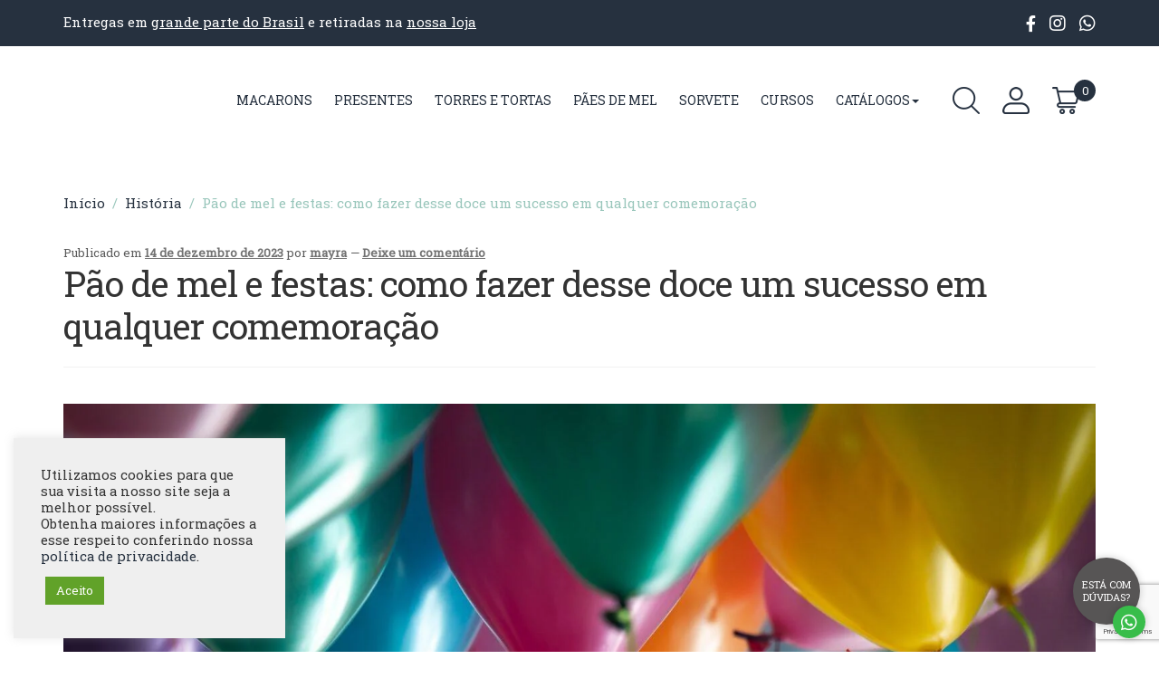

--- FILE ---
content_type: text/html; charset=UTF-8
request_url: https://maymacarons.com.br/pao-de-mel-e-festas-como-fazer-desse-doce-um-sucesso-em-qualquer-comemoracao/
body_size: 35108
content:
<!doctype html>
<html lang="pt-BR">
<head>
<script src="https://cdn.pagesense.io/js/880649688/59c71be4870142eaa896a1f41a227108.js"></script>
<meta charset="UTF-8">
<meta name="viewport" content="width=device-width, initial-scale=1, maximum-scale=2.0">
<link rel="profile" href="http://gmpg.org/xfn/11">
<link rel="pingback" href="https://maymacarons.com.br/xmlrpc.php">

<link rel="preconnect" href="https://fonts.googleapis.com">
<link rel="preconnect" href="https://fonts.gstatic.com" crossorigin>
<link href="https://fonts.googleapis.com/css2?family=Roboto+Slab&display=swap" rel="stylesheet">

<meta name="google-site-verification" content="WnRc1aBzSQLrQNodoCvUeoXgoE_bSeyxvxnjFhw52PE" />
	
<script src="https://cdn.pagesense.io/js/880649688/59c71be4870142eaa896a1f41a227108.js"></script>	
	
	<!-- Google tag (gtag.js) -->
<script async src="https://www.googletagmanager.com/gtag/js?id=G-DL99PK3K0S"></script>
<script>
  window.dataLayer = window.dataLayer || [];
  function gtag(){dataLayer.push(arguments);}
  gtag('js', new Date());

  gtag('config', 'G-DL99PK3K0S');
</script>

<link rel="shortcut icon" href="https://maymacarons.com.br/wp-content/themes/storefront-may/images/favicon.ico"/>

<meta name='robots' content='index, follow, max-image-preview:large, max-snippet:-1, max-video-preview:-1' />
	<style>img:is([sizes="auto" i], [sizes^="auto," i]) { contain-intrinsic-size: 3000px 1500px }</style>
	
	<!-- This site is optimized with the Yoast SEO plugin v26.7 - https://yoast.com/wordpress/plugins/seo/ -->
	<title>Pão de mel e festas: como fazer desse doce um sucesso em qualquer comemoração - May Macarons</title>
	<meta name="description" content="O pão de mel é um doce versátil que pode ser usado em diferentes tipos de festas, desde as mais tradicionais até as mais criativas. Confira algumas ideias para usar o pão de mel e fazer sucesso na sua festa." />
	<link rel="canonical" href="https://maymacarons.com.br/pao-de-mel-e-festas-como-fazer-desse-doce-um-sucesso-em-qualquer-comemoracao/" />
	<meta property="og:locale" content="pt_BR" />
	<meta property="og:type" content="article" />
	<meta property="og:title" content="Pão de mel e festas: como fazer desse doce um sucesso em qualquer comemoração - May Macarons" />
	<meta property="og:description" content="O pão de mel é um doce versátil que pode ser usado em diferentes tipos de festas, desde as mais tradicionais até as mais criativas. Confira algumas ideias para usar o pão de mel e fazer sucesso na sua festa." />
	<meta property="og:url" content="https://maymacarons.com.br/pao-de-mel-e-festas-como-fazer-desse-doce-um-sucesso-em-qualquer-comemoracao/" />
	<meta property="og:site_name" content="May Macarons" />
	<meta property="article:published_time" content="2023-12-14T23:58:43+00:00" />
	<meta property="og:image" content="https://maymacarons.com.br/wp-content/uploads/2023/12/adi-goldstein-Hli3R6LKibo-unsplash.jpg" />
	<meta property="og:image:width" content="1920" />
	<meta property="og:image:height" content="1281" />
	<meta property="og:image:type" content="image/jpeg" />
	<meta name="author" content="mayra" />
	<meta name="twitter:card" content="summary_large_image" />
	<meta name="twitter:label1" content="Escrito por" />
	<meta name="twitter:data1" content="mayra" />
	<meta name="twitter:label2" content="Est. tempo de leitura" />
	<meta name="twitter:data2" content="8 minutos" />
	<script type="application/ld+json" class="yoast-schema-graph">{"@context":"https://schema.org","@graph":[{"@type":"Article","@id":"https://maymacarons.com.br/pao-de-mel-e-festas-como-fazer-desse-doce-um-sucesso-em-qualquer-comemoracao/#article","isPartOf":{"@id":"https://maymacarons.com.br/pao-de-mel-e-festas-como-fazer-desse-doce-um-sucesso-em-qualquer-comemoracao/"},"author":{"name":"mayra","@id":"https://maymacarons.com.br/#/schema/person/bb1539e7fea993420eb4d87771455a04"},"headline":"Pão de mel e festas: como fazer desse doce um sucesso em qualquer comemoração","datePublished":"2023-12-14T23:58:43+00:00","mainEntityOfPage":{"@id":"https://maymacarons.com.br/pao-de-mel-e-festas-como-fazer-desse-doce-um-sucesso-em-qualquer-comemoracao/"},"wordCount":1440,"commentCount":0,"publisher":{"@id":"https://maymacarons.com.br/#organization"},"image":{"@id":"https://maymacarons.com.br/pao-de-mel-e-festas-como-fazer-desse-doce-um-sucesso-em-qualquer-comemoracao/#primaryimage"},"thumbnailUrl":"https://maymacarons.com.br/wp-content/uploads/2023/12/adi-goldstein-Hli3R6LKibo-unsplash.jpg","articleSection":["História"],"inLanguage":"pt-BR","potentialAction":[{"@type":"CommentAction","name":"Comment","target":["https://maymacarons.com.br/pao-de-mel-e-festas-como-fazer-desse-doce-um-sucesso-em-qualquer-comemoracao/#respond"]}]},{"@type":"WebPage","@id":"https://maymacarons.com.br/pao-de-mel-e-festas-como-fazer-desse-doce-um-sucesso-em-qualquer-comemoracao/","url":"https://maymacarons.com.br/pao-de-mel-e-festas-como-fazer-desse-doce-um-sucesso-em-qualquer-comemoracao/","name":"Pão de mel e festas: como fazer desse doce um sucesso em qualquer comemoração - May Macarons","isPartOf":{"@id":"https://maymacarons.com.br/#website"},"primaryImageOfPage":{"@id":"https://maymacarons.com.br/pao-de-mel-e-festas-como-fazer-desse-doce-um-sucesso-em-qualquer-comemoracao/#primaryimage"},"image":{"@id":"https://maymacarons.com.br/pao-de-mel-e-festas-como-fazer-desse-doce-um-sucesso-em-qualquer-comemoracao/#primaryimage"},"thumbnailUrl":"https://maymacarons.com.br/wp-content/uploads/2023/12/adi-goldstein-Hli3R6LKibo-unsplash.jpg","datePublished":"2023-12-14T23:58:43+00:00","description":"O pão de mel é um doce versátil que pode ser usado em diferentes tipos de festas, desde as mais tradicionais até as mais criativas. Confira algumas ideias para usar o pão de mel e fazer sucesso na sua festa.","breadcrumb":{"@id":"https://maymacarons.com.br/pao-de-mel-e-festas-como-fazer-desse-doce-um-sucesso-em-qualquer-comemoracao/#breadcrumb"},"inLanguage":"pt-BR","potentialAction":[{"@type":"ReadAction","target":["https://maymacarons.com.br/pao-de-mel-e-festas-como-fazer-desse-doce-um-sucesso-em-qualquer-comemoracao/"]}]},{"@type":"ImageObject","inLanguage":"pt-BR","@id":"https://maymacarons.com.br/pao-de-mel-e-festas-como-fazer-desse-doce-um-sucesso-em-qualquer-comemoracao/#primaryimage","url":"https://maymacarons.com.br/wp-content/uploads/2023/12/adi-goldstein-Hli3R6LKibo-unsplash.jpg","contentUrl":"https://maymacarons.com.br/wp-content/uploads/2023/12/adi-goldstein-Hli3R6LKibo-unsplash.jpg","width":1920,"height":1281},{"@type":"BreadcrumbList","@id":"https://maymacarons.com.br/pao-de-mel-e-festas-como-fazer-desse-doce-um-sucesso-em-qualquer-comemoracao/#breadcrumb","itemListElement":[{"@type":"ListItem","position":1,"name":"Home","item":"https://maymacarons.com.br/"},{"@type":"ListItem","position":2,"name":"Pão de mel e festas: como fazer desse doce um sucesso em qualquer comemoração"}]},{"@type":"WebSite","@id":"https://maymacarons.com.br/#website","url":"https://maymacarons.com.br/","name":"May Macarons","description":"Loja Online","publisher":{"@id":"https://maymacarons.com.br/#organization"},"potentialAction":[{"@type":"SearchAction","target":{"@type":"EntryPoint","urlTemplate":"https://maymacarons.com.br/?s={search_term_string}"},"query-input":{"@type":"PropertyValueSpecification","valueRequired":true,"valueName":"search_term_string"}}],"inLanguage":"pt-BR"},{"@type":"Organization","@id":"https://maymacarons.com.br/#organization","name":"May Macarons","url":"https://maymacarons.com.br/","logo":{"@type":"ImageObject","inLanguage":"pt-BR","@id":"https://maymacarons.com.br/#/schema/logo/image/","url":"https://maymacarons.com.br/wp-content/uploads/2022/02/cropped-logo.png","contentUrl":"https://maymacarons.com.br/wp-content/uploads/2022/02/cropped-logo.png","width":211,"height":49,"caption":"May Macarons"},"image":{"@id":"https://maymacarons.com.br/#/schema/logo/image/"}},{"@type":"Person","@id":"https://maymacarons.com.br/#/schema/person/bb1539e7fea993420eb4d87771455a04","name":"mayra","image":{"@type":"ImageObject","inLanguage":"pt-BR","@id":"https://maymacarons.com.br/#/schema/person/image/","url":"https://secure.gravatar.com/avatar/10bc48b888f1e248a773e06773ad4eb47e0218ed5c8109df48e34ab63a412c8b?s=96&d=mm&r=g","contentUrl":"https://secure.gravatar.com/avatar/10bc48b888f1e248a773e06773ad4eb47e0218ed5c8109df48e34ab63a412c8b?s=96&d=mm&r=g","caption":"mayra"},"url":"https://maymacarons.com.br/author/mayra/"}]}</script>
	<!-- / Yoast SEO plugin. -->


<link rel='dns-prefetch' href='//capi-automation.s3.us-east-2.amazonaws.com' />
<link rel='dns-prefetch' href='//www.googletagmanager.com' />
<link rel='dns-prefetch' href='//fonts.googleapis.com' />
<link rel="alternate" type="application/rss+xml" title="Feed para May Macarons &raquo;" href="https://maymacarons.com.br/feed/" />
<link rel="alternate" type="application/rss+xml" title="Feed de comentários para May Macarons &raquo;" href="https://maymacarons.com.br/comments/feed/" />
<link rel="alternate" type="application/rss+xml" title="Feed de comentários para May Macarons &raquo; Pão de mel e festas: como fazer desse doce um sucesso em qualquer comemoração" href="https://maymacarons.com.br/pao-de-mel-e-festas-como-fazer-desse-doce-um-sucesso-em-qualquer-comemoracao/feed/" />
<script>
window._wpemojiSettings = {"baseUrl":"https:\/\/s.w.org\/images\/core\/emoji\/16.0.1\/72x72\/","ext":".png","svgUrl":"https:\/\/s.w.org\/images\/core\/emoji\/16.0.1\/svg\/","svgExt":".svg","source":{"concatemoji":"https:\/\/maymacarons.com.br\/wp-includes\/js\/wp-emoji-release.min.js?ver=6.8.3"}};
/*! This file is auto-generated */
!function(s,n){var o,i,e;function c(e){try{var t={supportTests:e,timestamp:(new Date).valueOf()};sessionStorage.setItem(o,JSON.stringify(t))}catch(e){}}function p(e,t,n){e.clearRect(0,0,e.canvas.width,e.canvas.height),e.fillText(t,0,0);var t=new Uint32Array(e.getImageData(0,0,e.canvas.width,e.canvas.height).data),a=(e.clearRect(0,0,e.canvas.width,e.canvas.height),e.fillText(n,0,0),new Uint32Array(e.getImageData(0,0,e.canvas.width,e.canvas.height).data));return t.every(function(e,t){return e===a[t]})}function u(e,t){e.clearRect(0,0,e.canvas.width,e.canvas.height),e.fillText(t,0,0);for(var n=e.getImageData(16,16,1,1),a=0;a<n.data.length;a++)if(0!==n.data[a])return!1;return!0}function f(e,t,n,a){switch(t){case"flag":return n(e,"\ud83c\udff3\ufe0f\u200d\u26a7\ufe0f","\ud83c\udff3\ufe0f\u200b\u26a7\ufe0f")?!1:!n(e,"\ud83c\udde8\ud83c\uddf6","\ud83c\udde8\u200b\ud83c\uddf6")&&!n(e,"\ud83c\udff4\udb40\udc67\udb40\udc62\udb40\udc65\udb40\udc6e\udb40\udc67\udb40\udc7f","\ud83c\udff4\u200b\udb40\udc67\u200b\udb40\udc62\u200b\udb40\udc65\u200b\udb40\udc6e\u200b\udb40\udc67\u200b\udb40\udc7f");case"emoji":return!a(e,"\ud83e\udedf")}return!1}function g(e,t,n,a){var r="undefined"!=typeof WorkerGlobalScope&&self instanceof WorkerGlobalScope?new OffscreenCanvas(300,150):s.createElement("canvas"),o=r.getContext("2d",{willReadFrequently:!0}),i=(o.textBaseline="top",o.font="600 32px Arial",{});return e.forEach(function(e){i[e]=t(o,e,n,a)}),i}function t(e){var t=s.createElement("script");t.src=e,t.defer=!0,s.head.appendChild(t)}"undefined"!=typeof Promise&&(o="wpEmojiSettingsSupports",i=["flag","emoji"],n.supports={everything:!0,everythingExceptFlag:!0},e=new Promise(function(e){s.addEventListener("DOMContentLoaded",e,{once:!0})}),new Promise(function(t){var n=function(){try{var e=JSON.parse(sessionStorage.getItem(o));if("object"==typeof e&&"number"==typeof e.timestamp&&(new Date).valueOf()<e.timestamp+604800&&"object"==typeof e.supportTests)return e.supportTests}catch(e){}return null}();if(!n){if("undefined"!=typeof Worker&&"undefined"!=typeof OffscreenCanvas&&"undefined"!=typeof URL&&URL.createObjectURL&&"undefined"!=typeof Blob)try{var e="postMessage("+g.toString()+"("+[JSON.stringify(i),f.toString(),p.toString(),u.toString()].join(",")+"));",a=new Blob([e],{type:"text/javascript"}),r=new Worker(URL.createObjectURL(a),{name:"wpTestEmojiSupports"});return void(r.onmessage=function(e){c(n=e.data),r.terminate(),t(n)})}catch(e){}c(n=g(i,f,p,u))}t(n)}).then(function(e){for(var t in e)n.supports[t]=e[t],n.supports.everything=n.supports.everything&&n.supports[t],"flag"!==t&&(n.supports.everythingExceptFlag=n.supports.everythingExceptFlag&&n.supports[t]);n.supports.everythingExceptFlag=n.supports.everythingExceptFlag&&!n.supports.flag,n.DOMReady=!1,n.readyCallback=function(){n.DOMReady=!0}}).then(function(){return e}).then(function(){var e;n.supports.everything||(n.readyCallback(),(e=n.source||{}).concatemoji?t(e.concatemoji):e.wpemoji&&e.twemoji&&(t(e.twemoji),t(e.wpemoji)))}))}((window,document),window._wpemojiSettings);
</script>
<style id='wp-emoji-styles-inline-css'>

	img.wp-smiley, img.emoji {
		display: inline !important;
		border: none !important;
		box-shadow: none !important;
		height: 1em !important;
		width: 1em !important;
		margin: 0 0.07em !important;
		vertical-align: -0.1em !important;
		background: none !important;
		padding: 0 !important;
	}
</style>
<link rel='stylesheet' id='wp-block-library-css' href='https://maymacarons.com.br/wp-includes/css/dist/block-library/style.min.css?ver=6.8.3' media='all' />
<style id='wp-block-library-theme-inline-css'>
.wp-block-audio :where(figcaption){color:#555;font-size:13px;text-align:center}.is-dark-theme .wp-block-audio :where(figcaption){color:#ffffffa6}.wp-block-audio{margin:0 0 1em}.wp-block-code{border:1px solid #ccc;border-radius:4px;font-family:Menlo,Consolas,monaco,monospace;padding:.8em 1em}.wp-block-embed :where(figcaption){color:#555;font-size:13px;text-align:center}.is-dark-theme .wp-block-embed :where(figcaption){color:#ffffffa6}.wp-block-embed{margin:0 0 1em}.blocks-gallery-caption{color:#555;font-size:13px;text-align:center}.is-dark-theme .blocks-gallery-caption{color:#ffffffa6}:root :where(.wp-block-image figcaption){color:#555;font-size:13px;text-align:center}.is-dark-theme :root :where(.wp-block-image figcaption){color:#ffffffa6}.wp-block-image{margin:0 0 1em}.wp-block-pullquote{border-bottom:4px solid;border-top:4px solid;color:currentColor;margin-bottom:1.75em}.wp-block-pullquote cite,.wp-block-pullquote footer,.wp-block-pullquote__citation{color:currentColor;font-size:.8125em;font-style:normal;text-transform:uppercase}.wp-block-quote{border-left:.25em solid;margin:0 0 1.75em;padding-left:1em}.wp-block-quote cite,.wp-block-quote footer{color:currentColor;font-size:.8125em;font-style:normal;position:relative}.wp-block-quote:where(.has-text-align-right){border-left:none;border-right:.25em solid;padding-left:0;padding-right:1em}.wp-block-quote:where(.has-text-align-center){border:none;padding-left:0}.wp-block-quote.is-large,.wp-block-quote.is-style-large,.wp-block-quote:where(.is-style-plain){border:none}.wp-block-search .wp-block-search__label{font-weight:700}.wp-block-search__button{border:1px solid #ccc;padding:.375em .625em}:where(.wp-block-group.has-background){padding:1.25em 2.375em}.wp-block-separator.has-css-opacity{opacity:.4}.wp-block-separator{border:none;border-bottom:2px solid;margin-left:auto;margin-right:auto}.wp-block-separator.has-alpha-channel-opacity{opacity:1}.wp-block-separator:not(.is-style-wide):not(.is-style-dots){width:100px}.wp-block-separator.has-background:not(.is-style-dots){border-bottom:none;height:1px}.wp-block-separator.has-background:not(.is-style-wide):not(.is-style-dots){height:2px}.wp-block-table{margin:0 0 1em}.wp-block-table td,.wp-block-table th{word-break:normal}.wp-block-table :where(figcaption){color:#555;font-size:13px;text-align:center}.is-dark-theme .wp-block-table :where(figcaption){color:#ffffffa6}.wp-block-video :where(figcaption){color:#555;font-size:13px;text-align:center}.is-dark-theme .wp-block-video :where(figcaption){color:#ffffffa6}.wp-block-video{margin:0 0 1em}:root :where(.wp-block-template-part.has-background){margin-bottom:0;margin-top:0;padding:1.25em 2.375em}
</style>
<style id='classic-theme-styles-inline-css'>
/*! This file is auto-generated */
.wp-block-button__link{color:#fff;background-color:#32373c;border-radius:9999px;box-shadow:none;text-decoration:none;padding:calc(.667em + 2px) calc(1.333em + 2px);font-size:1.125em}.wp-block-file__button{background:#32373c;color:#fff;text-decoration:none}
</style>
<link rel='stylesheet' id='storefront-gutenberg-blocks-css' href='https://maymacarons.com.br/wp-content/themes/storefront/assets/css/base/gutenberg-blocks.css?ver=4.6.2' media='all' />
<style id='storefront-gutenberg-blocks-inline-css'>

				.wp-block-button__link:not(.has-text-color) {
					color: #333333;
				}

				.wp-block-button__link:not(.has-text-color):hover,
				.wp-block-button__link:not(.has-text-color):focus,
				.wp-block-button__link:not(.has-text-color):active {
					color: #333333;
				}

				.wp-block-button__link:not(.has-background) {
					background-color: #eeeeee;
				}

				.wp-block-button__link:not(.has-background):hover,
				.wp-block-button__link:not(.has-background):focus,
				.wp-block-button__link:not(.has-background):active {
					border-color: #d5d5d5;
					background-color: #d5d5d5;
				}

				.wc-block-grid__products .wc-block-grid__product .wp-block-button__link {
					background-color: #eeeeee;
					border-color: #eeeeee;
					color: #333333;
				}

				.wp-block-quote footer,
				.wp-block-quote cite,
				.wp-block-quote__citation {
					color: #6d6d6d;
				}

				.wp-block-pullquote cite,
				.wp-block-pullquote footer,
				.wp-block-pullquote__citation {
					color: #6d6d6d;
				}

				.wp-block-image figcaption {
					color: #6d6d6d;
				}

				.wp-block-separator.is-style-dots::before {
					color: #333333;
				}

				.wp-block-file a.wp-block-file__button {
					color: #333333;
					background-color: #eeeeee;
					border-color: #eeeeee;
				}

				.wp-block-file a.wp-block-file__button:hover,
				.wp-block-file a.wp-block-file__button:focus,
				.wp-block-file a.wp-block-file__button:active {
					color: #333333;
					background-color: #d5d5d5;
				}

				.wp-block-code,
				.wp-block-preformatted pre {
					color: #6d6d6d;
				}

				.wp-block-table:not( .has-background ):not( .is-style-stripes ) tbody tr:nth-child(2n) td {
					background-color: #fdfdfd;
				}

				.wp-block-cover .wp-block-cover__inner-container h1:not(.has-text-color),
				.wp-block-cover .wp-block-cover__inner-container h2:not(.has-text-color),
				.wp-block-cover .wp-block-cover__inner-container h3:not(.has-text-color),
				.wp-block-cover .wp-block-cover__inner-container h4:not(.has-text-color),
				.wp-block-cover .wp-block-cover__inner-container h5:not(.has-text-color),
				.wp-block-cover .wp-block-cover__inner-container h6:not(.has-text-color) {
					color: #000000;
				}

				div.wc-block-components-price-slider__range-input-progress,
				.rtl .wc-block-components-price-slider__range-input-progress {
					--range-color: #7f54b3;
				}

				/* Target only IE11 */
				@media all and (-ms-high-contrast: none), (-ms-high-contrast: active) {
					.wc-block-components-price-slider__range-input-progress {
						background: #7f54b3;
					}
				}

				.wc-block-components-button:not(.is-link) {
					background-color: #333333;
					color: #ffffff;
				}

				.wc-block-components-button:not(.is-link):hover,
				.wc-block-components-button:not(.is-link):focus,
				.wc-block-components-button:not(.is-link):active {
					background-color: #1a1a1a;
					color: #ffffff;
				}

				.wc-block-components-button:not(.is-link):disabled {
					background-color: #333333;
					color: #ffffff;
				}

				.wc-block-cart__submit-container {
					background-color: #ffffff;
				}

				.wc-block-cart__submit-container::before {
					color: rgba(220,220,220,0.5);
				}

				.wc-block-components-order-summary-item__quantity {
					background-color: #ffffff;
					border-color: #6d6d6d;
					box-shadow: 0 0 0 2px #ffffff;
					color: #6d6d6d;
				}
			
</style>
<style id='global-styles-inline-css'>
:root{--wp--preset--aspect-ratio--square: 1;--wp--preset--aspect-ratio--4-3: 4/3;--wp--preset--aspect-ratio--3-4: 3/4;--wp--preset--aspect-ratio--3-2: 3/2;--wp--preset--aspect-ratio--2-3: 2/3;--wp--preset--aspect-ratio--16-9: 16/9;--wp--preset--aspect-ratio--9-16: 9/16;--wp--preset--color--black: #000000;--wp--preset--color--cyan-bluish-gray: #abb8c3;--wp--preset--color--white: #ffffff;--wp--preset--color--pale-pink: #f78da7;--wp--preset--color--vivid-red: #cf2e2e;--wp--preset--color--luminous-vivid-orange: #ff6900;--wp--preset--color--luminous-vivid-amber: #fcb900;--wp--preset--color--light-green-cyan: #7bdcb5;--wp--preset--color--vivid-green-cyan: #00d084;--wp--preset--color--pale-cyan-blue: #8ed1fc;--wp--preset--color--vivid-cyan-blue: #0693e3;--wp--preset--color--vivid-purple: #9b51e0;--wp--preset--gradient--vivid-cyan-blue-to-vivid-purple: linear-gradient(135deg,rgba(6,147,227,1) 0%,rgb(155,81,224) 100%);--wp--preset--gradient--light-green-cyan-to-vivid-green-cyan: linear-gradient(135deg,rgb(122,220,180) 0%,rgb(0,208,130) 100%);--wp--preset--gradient--luminous-vivid-amber-to-luminous-vivid-orange: linear-gradient(135deg,rgba(252,185,0,1) 0%,rgba(255,105,0,1) 100%);--wp--preset--gradient--luminous-vivid-orange-to-vivid-red: linear-gradient(135deg,rgba(255,105,0,1) 0%,rgb(207,46,46) 100%);--wp--preset--gradient--very-light-gray-to-cyan-bluish-gray: linear-gradient(135deg,rgb(238,238,238) 0%,rgb(169,184,195) 100%);--wp--preset--gradient--cool-to-warm-spectrum: linear-gradient(135deg,rgb(74,234,220) 0%,rgb(151,120,209) 20%,rgb(207,42,186) 40%,rgb(238,44,130) 60%,rgb(251,105,98) 80%,rgb(254,248,76) 100%);--wp--preset--gradient--blush-light-purple: linear-gradient(135deg,rgb(255,206,236) 0%,rgb(152,150,240) 100%);--wp--preset--gradient--blush-bordeaux: linear-gradient(135deg,rgb(254,205,165) 0%,rgb(254,45,45) 50%,rgb(107,0,62) 100%);--wp--preset--gradient--luminous-dusk: linear-gradient(135deg,rgb(255,203,112) 0%,rgb(199,81,192) 50%,rgb(65,88,208) 100%);--wp--preset--gradient--pale-ocean: linear-gradient(135deg,rgb(255,245,203) 0%,rgb(182,227,212) 50%,rgb(51,167,181) 100%);--wp--preset--gradient--electric-grass: linear-gradient(135deg,rgb(202,248,128) 0%,rgb(113,206,126) 100%);--wp--preset--gradient--midnight: linear-gradient(135deg,rgb(2,3,129) 0%,rgb(40,116,252) 100%);--wp--preset--font-size--small: 14px;--wp--preset--font-size--medium: 23px;--wp--preset--font-size--large: 26px;--wp--preset--font-size--x-large: 42px;--wp--preset--font-size--normal: 16px;--wp--preset--font-size--huge: 37px;--wp--preset--spacing--20: 0.44rem;--wp--preset--spacing--30: 0.67rem;--wp--preset--spacing--40: 1rem;--wp--preset--spacing--50: 1.5rem;--wp--preset--spacing--60: 2.25rem;--wp--preset--spacing--70: 3.38rem;--wp--preset--spacing--80: 5.06rem;--wp--preset--shadow--natural: 6px 6px 9px rgba(0, 0, 0, 0.2);--wp--preset--shadow--deep: 12px 12px 50px rgba(0, 0, 0, 0.4);--wp--preset--shadow--sharp: 6px 6px 0px rgba(0, 0, 0, 0.2);--wp--preset--shadow--outlined: 6px 6px 0px -3px rgba(255, 255, 255, 1), 6px 6px rgba(0, 0, 0, 1);--wp--preset--shadow--crisp: 6px 6px 0px rgba(0, 0, 0, 1);}:root :where(.is-layout-flow) > :first-child{margin-block-start: 0;}:root :where(.is-layout-flow) > :last-child{margin-block-end: 0;}:root :where(.is-layout-flow) > *{margin-block-start: 24px;margin-block-end: 0;}:root :where(.is-layout-constrained) > :first-child{margin-block-start: 0;}:root :where(.is-layout-constrained) > :last-child{margin-block-end: 0;}:root :where(.is-layout-constrained) > *{margin-block-start: 24px;margin-block-end: 0;}:root :where(.is-layout-flex){gap: 24px;}:root :where(.is-layout-grid){gap: 24px;}body .is-layout-flex{display: flex;}.is-layout-flex{flex-wrap: wrap;align-items: center;}.is-layout-flex > :is(*, div){margin: 0;}body .is-layout-grid{display: grid;}.is-layout-grid > :is(*, div){margin: 0;}.has-black-color{color: var(--wp--preset--color--black) !important;}.has-cyan-bluish-gray-color{color: var(--wp--preset--color--cyan-bluish-gray) !important;}.has-white-color{color: var(--wp--preset--color--white) !important;}.has-pale-pink-color{color: var(--wp--preset--color--pale-pink) !important;}.has-vivid-red-color{color: var(--wp--preset--color--vivid-red) !important;}.has-luminous-vivid-orange-color{color: var(--wp--preset--color--luminous-vivid-orange) !important;}.has-luminous-vivid-amber-color{color: var(--wp--preset--color--luminous-vivid-amber) !important;}.has-light-green-cyan-color{color: var(--wp--preset--color--light-green-cyan) !important;}.has-vivid-green-cyan-color{color: var(--wp--preset--color--vivid-green-cyan) !important;}.has-pale-cyan-blue-color{color: var(--wp--preset--color--pale-cyan-blue) !important;}.has-vivid-cyan-blue-color{color: var(--wp--preset--color--vivid-cyan-blue) !important;}.has-vivid-purple-color{color: var(--wp--preset--color--vivid-purple) !important;}.has-black-background-color{background-color: var(--wp--preset--color--black) !important;}.has-cyan-bluish-gray-background-color{background-color: var(--wp--preset--color--cyan-bluish-gray) !important;}.has-white-background-color{background-color: var(--wp--preset--color--white) !important;}.has-pale-pink-background-color{background-color: var(--wp--preset--color--pale-pink) !important;}.has-vivid-red-background-color{background-color: var(--wp--preset--color--vivid-red) !important;}.has-luminous-vivid-orange-background-color{background-color: var(--wp--preset--color--luminous-vivid-orange) !important;}.has-luminous-vivid-amber-background-color{background-color: var(--wp--preset--color--luminous-vivid-amber) !important;}.has-light-green-cyan-background-color{background-color: var(--wp--preset--color--light-green-cyan) !important;}.has-vivid-green-cyan-background-color{background-color: var(--wp--preset--color--vivid-green-cyan) !important;}.has-pale-cyan-blue-background-color{background-color: var(--wp--preset--color--pale-cyan-blue) !important;}.has-vivid-cyan-blue-background-color{background-color: var(--wp--preset--color--vivid-cyan-blue) !important;}.has-vivid-purple-background-color{background-color: var(--wp--preset--color--vivid-purple) !important;}.has-black-border-color{border-color: var(--wp--preset--color--black) !important;}.has-cyan-bluish-gray-border-color{border-color: var(--wp--preset--color--cyan-bluish-gray) !important;}.has-white-border-color{border-color: var(--wp--preset--color--white) !important;}.has-pale-pink-border-color{border-color: var(--wp--preset--color--pale-pink) !important;}.has-vivid-red-border-color{border-color: var(--wp--preset--color--vivid-red) !important;}.has-luminous-vivid-orange-border-color{border-color: var(--wp--preset--color--luminous-vivid-orange) !important;}.has-luminous-vivid-amber-border-color{border-color: var(--wp--preset--color--luminous-vivid-amber) !important;}.has-light-green-cyan-border-color{border-color: var(--wp--preset--color--light-green-cyan) !important;}.has-vivid-green-cyan-border-color{border-color: var(--wp--preset--color--vivid-green-cyan) !important;}.has-pale-cyan-blue-border-color{border-color: var(--wp--preset--color--pale-cyan-blue) !important;}.has-vivid-cyan-blue-border-color{border-color: var(--wp--preset--color--vivid-cyan-blue) !important;}.has-vivid-purple-border-color{border-color: var(--wp--preset--color--vivid-purple) !important;}.has-vivid-cyan-blue-to-vivid-purple-gradient-background{background: var(--wp--preset--gradient--vivid-cyan-blue-to-vivid-purple) !important;}.has-light-green-cyan-to-vivid-green-cyan-gradient-background{background: var(--wp--preset--gradient--light-green-cyan-to-vivid-green-cyan) !important;}.has-luminous-vivid-amber-to-luminous-vivid-orange-gradient-background{background: var(--wp--preset--gradient--luminous-vivid-amber-to-luminous-vivid-orange) !important;}.has-luminous-vivid-orange-to-vivid-red-gradient-background{background: var(--wp--preset--gradient--luminous-vivid-orange-to-vivid-red) !important;}.has-very-light-gray-to-cyan-bluish-gray-gradient-background{background: var(--wp--preset--gradient--very-light-gray-to-cyan-bluish-gray) !important;}.has-cool-to-warm-spectrum-gradient-background{background: var(--wp--preset--gradient--cool-to-warm-spectrum) !important;}.has-blush-light-purple-gradient-background{background: var(--wp--preset--gradient--blush-light-purple) !important;}.has-blush-bordeaux-gradient-background{background: var(--wp--preset--gradient--blush-bordeaux) !important;}.has-luminous-dusk-gradient-background{background: var(--wp--preset--gradient--luminous-dusk) !important;}.has-pale-ocean-gradient-background{background: var(--wp--preset--gradient--pale-ocean) !important;}.has-electric-grass-gradient-background{background: var(--wp--preset--gradient--electric-grass) !important;}.has-midnight-gradient-background{background: var(--wp--preset--gradient--midnight) !important;}.has-small-font-size{font-size: var(--wp--preset--font-size--small) !important;}.has-medium-font-size{font-size: var(--wp--preset--font-size--medium) !important;}.has-large-font-size{font-size: var(--wp--preset--font-size--large) !important;}.has-x-large-font-size{font-size: var(--wp--preset--font-size--x-large) !important;}
:root :where(.wp-block-pullquote){font-size: 1.5em;line-height: 1.6;}
</style>
<link rel='stylesheet' id='inf-font-awesome-css' href='https://maymacarons.com.br/wp-content/plugins/blog-designer-pack/assets/css/font-awesome.min.css?ver=4.0.8' media='all' />
<link rel='stylesheet' id='owl-carousel-css' href='https://maymacarons.com.br/wp-content/plugins/blog-designer-pack/assets/css/owl.carousel.min.css?ver=4.0.8' media='all' />
<link rel='stylesheet' id='bdpp-public-style-css' href='https://maymacarons.com.br/wp-content/plugins/blog-designer-pack/assets/css/bdpp-public.min.css?ver=4.0.8' media='all' />
<link rel='stylesheet' id='contact-form-7-css' href='https://maymacarons.com.br/wp-content/plugins/contact-form-7/includes/css/styles.css?ver=6.1.4' media='all' />
<link rel='stylesheet' id='cookie-law-info-css' href='https://maymacarons.com.br/wp-content/plugins/cookie-law-info/legacy/public/css/cookie-law-info-public.css?ver=3.3.9.1' media='all' />
<link rel='stylesheet' id='cookie-law-info-gdpr-css' href='https://maymacarons.com.br/wp-content/plugins/cookie-law-info/legacy/public/css/cookie-law-info-gdpr.css?ver=3.3.9.1' media='all' />
<style id='woocommerce-inline-inline-css'>
.woocommerce form .form-row .required { visibility: visible; }
</style>
<link rel='stylesheet' id='lkn-integration-rede-for-woocommerce-css' href='https://maymacarons.com.br/wp-content/plugins/woo-rede/Public/css/lknIntegrationRedeForWoocommercePublic.css?ver=5.1.2' media='all' />
<link rel='stylesheet' id='fontawesome-css' href='https://maymacarons.com.br/wp-content/themes/storefront-may/css/font-awesome.min.css?ver=6.8.3' media='all' />
<link rel='stylesheet' id='bootstrap_css-css' href='https://maymacarons.com.br/wp-content/themes/storefront-may/css/bootstrap.css?ver=6.8.3' media='all' />
<link rel='stylesheet' id='storefront-style-css' href='https://maymacarons.com.br/wp-content/themes/storefront/style.css?ver=4.6.2' media='all' />
<style id='storefront-style-inline-css'>

			.main-navigation ul li a,
			.site-title a,
			ul.menu li a,
			.site-branding h1 a,
			button.menu-toggle,
			button.menu-toggle:hover,
			.handheld-navigation .dropdown-toggle {
				color: #333333;
			}

			button.menu-toggle,
			button.menu-toggle:hover {
				border-color: #333333;
			}

			.main-navigation ul li a:hover,
			.main-navigation ul li:hover > a,
			.site-title a:hover,
			.site-header ul.menu li.current-menu-item > a {
				color: #747474;
			}

			table:not( .has-background ) th {
				background-color: #f8f8f8;
			}

			table:not( .has-background ) tbody td {
				background-color: #fdfdfd;
			}

			table:not( .has-background ) tbody tr:nth-child(2n) td,
			fieldset,
			fieldset legend {
				background-color: #fbfbfb;
			}

			.site-header,
			.secondary-navigation ul ul,
			.main-navigation ul.menu > li.menu-item-has-children:after,
			.secondary-navigation ul.menu ul,
			.storefront-handheld-footer-bar,
			.storefront-handheld-footer-bar ul li > a,
			.storefront-handheld-footer-bar ul li.search .site-search,
			button.menu-toggle,
			button.menu-toggle:hover {
				background-color: #ffffff;
			}

			p.site-description,
			.site-header,
			.storefront-handheld-footer-bar {
				color: #404040;
			}

			button.menu-toggle:after,
			button.menu-toggle:before,
			button.menu-toggle span:before {
				background-color: #333333;
			}

			h1, h2, h3, h4, h5, h6, .wc-block-grid__product-title {
				color: #333333;
			}

			.widget h1 {
				border-bottom-color: #333333;
			}

			body,
			.secondary-navigation a {
				color: #6d6d6d;
			}

			.widget-area .widget a,
			.hentry .entry-header .posted-on a,
			.hentry .entry-header .post-author a,
			.hentry .entry-header .post-comments a,
			.hentry .entry-header .byline a {
				color: #727272;
			}

			a {
				color: #7f54b3;
			}

			a:focus,
			button:focus,
			.button.alt:focus,
			input:focus,
			textarea:focus,
			input[type="button"]:focus,
			input[type="reset"]:focus,
			input[type="submit"]:focus,
			input[type="email"]:focus,
			input[type="tel"]:focus,
			input[type="url"]:focus,
			input[type="password"]:focus,
			input[type="search"]:focus {
				outline-color: #7f54b3;
			}

			button, input[type="button"], input[type="reset"], input[type="submit"], .button, .widget a.button {
				background-color: #eeeeee;
				border-color: #eeeeee;
				color: #333333;
			}

			button:hover, input[type="button"]:hover, input[type="reset"]:hover, input[type="submit"]:hover, .button:hover, .widget a.button:hover {
				background-color: #d5d5d5;
				border-color: #d5d5d5;
				color: #333333;
			}

			button.alt, input[type="button"].alt, input[type="reset"].alt, input[type="submit"].alt, .button.alt, .widget-area .widget a.button.alt {
				background-color: #333333;
				border-color: #333333;
				color: #ffffff;
			}

			button.alt:hover, input[type="button"].alt:hover, input[type="reset"].alt:hover, input[type="submit"].alt:hover, .button.alt:hover, .widget-area .widget a.button.alt:hover {
				background-color: #1a1a1a;
				border-color: #1a1a1a;
				color: #ffffff;
			}

			.pagination .page-numbers li .page-numbers.current {
				background-color: #e6e6e6;
				color: #636363;
			}

			#comments .comment-list .comment-content .comment-text {
				background-color: #f8f8f8;
			}

			.site-footer {
				background-color: #f0f0f0;
				color: #6d6d6d;
			}

			.site-footer a:not(.button):not(.components-button) {
				color: #333333;
			}

			.site-footer .storefront-handheld-footer-bar a:not(.button):not(.components-button) {
				color: #333333;
			}

			.site-footer h1, .site-footer h2, .site-footer h3, .site-footer h4, .site-footer h5, .site-footer h6, .site-footer .widget .widget-title, .site-footer .widget .widgettitle {
				color: #333333;
			}

			.page-template-template-homepage.has-post-thumbnail .type-page.has-post-thumbnail .entry-title {
				color: #000000;
			}

			.page-template-template-homepage.has-post-thumbnail .type-page.has-post-thumbnail .entry-content {
				color: #000000;
			}

			@media screen and ( min-width: 768px ) {
				.secondary-navigation ul.menu a:hover {
					color: #595959;
				}

				.secondary-navigation ul.menu a {
					color: #404040;
				}

				.main-navigation ul.menu ul.sub-menu,
				.main-navigation ul.nav-menu ul.children {
					background-color: #f0f0f0;
				}

				.site-header {
					border-bottom-color: #f0f0f0;
				}
			}
</style>
<link rel='stylesheet' id='storefront-icons-css' href='https://maymacarons.com.br/wp-content/themes/storefront/assets/css/base/icons.css?ver=4.6.2' media='all' />
<link rel='stylesheet' id='storefront-fonts-css' href='https://fonts.googleapis.com/css?family=Source+Sans+Pro%3A400%2C300%2C300italic%2C400italic%2C600%2C700%2C900&#038;subset=latin%2Clatin-ext&#038;ver=4.6.2' media='all' />
<link rel='stylesheet' id='jquery-rain-date-time-css-css' href='https://maymacarons.com.br/wp-content/plugins/wc-order-limit/assets/css/jquery-rain-date-time.min.css?ver=6.8.3' media='all' />
<link rel='stylesheet' id='jckwds-style-css' href='https://maymacarons.com.br/wp-content/plugins/iconic-woo-delivery-slots-premium/assets/frontend/css/main.min.css?ver=1.18.0' media='all' />
<link rel='stylesheet' id='photoswipe-css' href='https://maymacarons.com.br/wp-content/plugins/woocommerce/assets/css/photoswipe/photoswipe.min.css?ver=10.4.3' media='all' />
<link rel='stylesheet' id='photoswipe-default-skin-css' href='https://maymacarons.com.br/wp-content/plugins/woocommerce/assets/css/photoswipe/default-skin/default-skin.min.css?ver=10.4.3' media='all' />
<link rel='stylesheet' id='yith_wapo_front-css' href='https://maymacarons.com.br/wp-content/plugins/yith-woocommerce-advanced-product-options-premium/assets/css/front.css?ver=4.22.0' media='all' />
<style id='yith_wapo_front-inline-css'>
:root{--yith-wapo-required-option-color:#AF2323;--yith-wapo-checkbox-style:5px;--yith-wapo-color-swatch-style:2px;--yith-wapo-label-font-size:16px;--yith-wapo-description-font-size:12px;--yith-wapo-color-swatch-size:40px;--yith-wapo-block-padding:px px px px ;--yith-wapo-block-background-color:#ffffff;--yith-wapo-accent-color-color:#03bfac;--yith-wapo-form-border-color-color:#7a7a7a;--yith-wapo-price-box-colors-text:#474747;--yith-wapo-price-box-colors-background:#ffffff;--yith-wapo-uploads-file-colors-background:#f3f3f3;--yith-wapo-uploads-file-colors-border:#c4c4c4;--yith-wapo-tooltip-colors-text:#ffffff;--yith-wapo-tooltip-colors-background:#03bfac;}
</style>
<link rel='stylesheet' id='yith_wapo_jquery-ui-css' href='https://maymacarons.com.br/wp-content/plugins/yith-woocommerce-advanced-product-options-premium/assets/css/jquery/jquery-ui-1.13.2.css?ver=4.22.0' media='all' />
<link rel='stylesheet' id='dashicons-css' href='https://maymacarons.com.br/wp-includes/css/dashicons.min.css?ver=6.8.3' media='all' />
<style id='dashicons-inline-css'>
[data-font="Dashicons"]:before {font-family: 'Dashicons' !important;content: attr(data-icon) !important;speak: none !important;font-weight: normal !important;font-variant: normal !important;text-transform: none !important;line-height: 1 !important;font-style: normal !important;-webkit-font-smoothing: antialiased !important;-moz-osx-font-smoothing: grayscale !important;}
</style>
<link rel='stylesheet' id='yith-plugin-fw-icon-font-css' href='https://maymacarons.com.br/wp-content/plugins/yith-woocommerce-advanced-product-options-premium/plugin-fw/assets/css/yith-icon.css?ver=4.6.5' media='all' />
<link rel='stylesheet' id='wp-color-picker-css' href='https://maymacarons.com.br/wp-admin/css/color-picker.min.css?ver=6.8.3' media='all' />
<link rel='stylesheet' id='storefront-woocommerce-style-css' href='https://maymacarons.com.br/wp-content/themes/storefront/assets/css/woocommerce/woocommerce.css?ver=4.6.2' media='all' />
<style id='storefront-woocommerce-style-inline-css'>
@font-face {
				font-family: star;
				src: url(https://maymacarons.com.br/wp-content/plugins/woocommerce/assets/fonts/star.eot);
				src:
					url(https://maymacarons.com.br/wp-content/plugins/woocommerce/assets/fonts/star.eot?#iefix) format("embedded-opentype"),
					url(https://maymacarons.com.br/wp-content/plugins/woocommerce/assets/fonts/star.woff) format("woff"),
					url(https://maymacarons.com.br/wp-content/plugins/woocommerce/assets/fonts/star.ttf) format("truetype"),
					url(https://maymacarons.com.br/wp-content/plugins/woocommerce/assets/fonts/star.svg#star) format("svg");
				font-weight: 400;
				font-style: normal;
			}
			@font-face {
				font-family: WooCommerce;
				src: url(https://maymacarons.com.br/wp-content/plugins/woocommerce/assets/fonts/WooCommerce.eot);
				src:
					url(https://maymacarons.com.br/wp-content/plugins/woocommerce/assets/fonts/WooCommerce.eot?#iefix) format("embedded-opentype"),
					url(https://maymacarons.com.br/wp-content/plugins/woocommerce/assets/fonts/WooCommerce.woff) format("woff"),
					url(https://maymacarons.com.br/wp-content/plugins/woocommerce/assets/fonts/WooCommerce.ttf) format("truetype"),
					url(https://maymacarons.com.br/wp-content/plugins/woocommerce/assets/fonts/WooCommerce.svg#WooCommerce) format("svg");
				font-weight: 400;
				font-style: normal;
			}

			a.cart-contents,
			.site-header-cart .widget_shopping_cart a {
				color: #333333;
			}

			a.cart-contents:hover,
			.site-header-cart .widget_shopping_cart a:hover,
			.site-header-cart:hover > li > a {
				color: #747474;
			}

			table.cart td.product-remove,
			table.cart td.actions {
				border-top-color: #ffffff;
			}

			.storefront-handheld-footer-bar ul li.cart .count {
				background-color: #333333;
				color: #ffffff;
				border-color: #ffffff;
			}

			.woocommerce-tabs ul.tabs li.active a,
			ul.products li.product .price,
			.onsale,
			.wc-block-grid__product-onsale,
			.widget_search form:before,
			.widget_product_search form:before {
				color: #6d6d6d;
			}

			.woocommerce-breadcrumb a,
			a.woocommerce-review-link,
			.product_meta a {
				color: #727272;
			}

			.wc-block-grid__product-onsale,
			.onsale {
				border-color: #6d6d6d;
			}

			.star-rating span:before,
			.quantity .plus, .quantity .minus,
			p.stars a:hover:after,
			p.stars a:after,
			.star-rating span:before,
			#payment .payment_methods li input[type=radio]:first-child:checked+label:before {
				color: #7f54b3;
			}

			.widget_price_filter .ui-slider .ui-slider-range,
			.widget_price_filter .ui-slider .ui-slider-handle {
				background-color: #7f54b3;
			}

			.order_details {
				background-color: #f8f8f8;
			}

			.order_details > li {
				border-bottom: 1px dotted #e3e3e3;
			}

			.order_details:before,
			.order_details:after {
				background: -webkit-linear-gradient(transparent 0,transparent 0),-webkit-linear-gradient(135deg,#f8f8f8 33.33%,transparent 33.33%),-webkit-linear-gradient(45deg,#f8f8f8 33.33%,transparent 33.33%)
			}

			#order_review {
				background-color: #ffffff;
			}

			#payment .payment_methods > li .payment_box,
			#payment .place-order {
				background-color: #fafafa;
			}

			#payment .payment_methods > li:not(.woocommerce-notice) {
				background-color: #f5f5f5;
			}

			#payment .payment_methods > li:not(.woocommerce-notice):hover {
				background-color: #f0f0f0;
			}

			.woocommerce-pagination .page-numbers li .page-numbers.current {
				background-color: #e6e6e6;
				color: #636363;
			}

			.wc-block-grid__product-onsale,
			.onsale,
			.woocommerce-pagination .page-numbers li .page-numbers:not(.current) {
				color: #6d6d6d;
			}

			p.stars a:before,
			p.stars a:hover~a:before,
			p.stars.selected a.active~a:before {
				color: #6d6d6d;
			}

			p.stars.selected a.active:before,
			p.stars:hover a:before,
			p.stars.selected a:not(.active):before,
			p.stars.selected a.active:before {
				color: #7f54b3;
			}

			.single-product div.product .woocommerce-product-gallery .woocommerce-product-gallery__trigger {
				background-color: #eeeeee;
				color: #333333;
			}

			.single-product div.product .woocommerce-product-gallery .woocommerce-product-gallery__trigger:hover {
				background-color: #d5d5d5;
				border-color: #d5d5d5;
				color: #333333;
			}

			.button.added_to_cart:focus,
			.button.wc-forward:focus {
				outline-color: #7f54b3;
			}

			.added_to_cart,
			.site-header-cart .widget_shopping_cart a.button,
			.wc-block-grid__products .wc-block-grid__product .wp-block-button__link {
				background-color: #eeeeee;
				border-color: #eeeeee;
				color: #333333;
			}

			.added_to_cart:hover,
			.site-header-cart .widget_shopping_cart a.button:hover,
			.wc-block-grid__products .wc-block-grid__product .wp-block-button__link:hover {
				background-color: #d5d5d5;
				border-color: #d5d5d5;
				color: #333333;
			}

			.added_to_cart.alt, .added_to_cart, .widget a.button.checkout {
				background-color: #333333;
				border-color: #333333;
				color: #ffffff;
			}

			.added_to_cart.alt:hover, .added_to_cart:hover, .widget a.button.checkout:hover {
				background-color: #1a1a1a;
				border-color: #1a1a1a;
				color: #ffffff;
			}

			.button.loading {
				color: #eeeeee;
			}

			.button.loading:hover {
				background-color: #eeeeee;
			}

			.button.loading:after {
				color: #333333;
			}

			@media screen and ( min-width: 768px ) {
				.site-header-cart .widget_shopping_cart,
				.site-header .product_list_widget li .quantity {
					color: #404040;
				}

				.site-header-cart .widget_shopping_cart .buttons,
				.site-header-cart .widget_shopping_cart .total {
					background-color: #f5f5f5;
				}

				.site-header-cart .widget_shopping_cart {
					background-color: #f0f0f0;
				}
			}
				.storefront-product-pagination a {
					color: #6d6d6d;
					background-color: #ffffff;
				}
				.storefront-sticky-add-to-cart {
					color: #6d6d6d;
					background-color: #ffffff;
				}

				.storefront-sticky-add-to-cart a:not(.button) {
					color: #333333;
				}
</style>
<link rel='stylesheet' id='storefront-child-style-css' href='https://maymacarons.com.br/wp-content/themes/storefront-may/style.css?ver=1.0.0' media='all' />
<link rel='stylesheet' id='storefront-woocommerce-brands-style-css' href='https://maymacarons.com.br/wp-content/themes/storefront/assets/css/woocommerce/extensions/brands.css?ver=4.6.2' media='all' />
<script type="text/template" id="tmpl-variation-template">
	<div class="woocommerce-variation-description">{{{ data.variation.variation_description }}}</div>
	<div class="woocommerce-variation-price">{{{ data.variation.price_html }}}</div>
	<div class="woocommerce-variation-availability">{{{ data.variation.availability_html }}}</div>
</script>
<script type="text/template" id="tmpl-unavailable-variation-template">
	<p role="alert">Desculpe, este produto não está disponível. Escolha uma combinação diferente.</p>
</script>
<script src="https://maymacarons.com.br/wp-includes/js/jquery/jquery.min.js?ver=3.7.1" id="jquery-core-js"></script>
<script src="https://maymacarons.com.br/wp-includes/js/jquery/jquery-migrate.min.js?ver=3.4.1" id="jquery-migrate-js"></script>
<script src="https://maymacarons.com.br/wp-includes/js/underscore.min.js?ver=1.13.7" id="underscore-js"></script>
<script src="https://maymacarons.com.br/wp-includes/js/backbone.min.js?ver=1.6.0" id="backbone-js"></script>
<script id="wp-api-request-js-extra">
var wpApiSettings = {"root":"https:\/\/maymacarons.com.br\/wp-json\/","nonce":"3e3e88e389","versionString":"wp\/v2\/"};
</script>
<script src="https://maymacarons.com.br/wp-includes/js/api-request.min.js?ver=6.8.3" id="wp-api-request-js"></script>
<script src="https://maymacarons.com.br/wp-includes/js/wp-api.min.js?ver=6.8.3" id="wp-api-js"></script>
<script id="lkn-integration-rede-for-woocommerce-endpoint-js-extra">
var lknRedeForWoocommerceProSettings = {"endpointStatus":"","translations":{"endpointSuccess":"Solicita\u00e7\u00e3o recebida!","endpointError":"Nenhuma solicita\u00e7\u00e3o recebida!","howToConfigure":"Como Configurar"}};
var lknRedeForWoocommerceProSettings = {"endpointStatus":"","translations":{"endpointSuccess":"Solicita\u00e7\u00e3o recebida!","endpointError":"Nenhuma solicita\u00e7\u00e3o recebida!","howToConfigure":"Como Configurar"}};
var lknRedeForWoocommerceProSettings = {"endpointStatus":"","translations":{"endpointSuccess":"Solicita\u00e7\u00e3o recebida!","endpointError":"Nenhuma solicita\u00e7\u00e3o recebida!","howToConfigure":"Como Configurar"}};
</script>
<script src="https://maymacarons.com.br/wp-content/plugins/woo-rede/Includes/../Admin/js/lkn-integration-rede-for-woocommerce-endpoint.js?ver=5.1.2" id="lkn-integration-rede-for-woocommerce-endpoint-js"></script>
<script id="cookie-law-info-js-extra">
var Cli_Data = {"nn_cookie_ids":[],"cookielist":[],"non_necessary_cookies":[],"ccpaEnabled":"","ccpaRegionBased":"","ccpaBarEnabled":"","strictlyEnabled":["necessary","obligatoire"],"ccpaType":"gdpr","js_blocking":"1","custom_integration":"","triggerDomRefresh":"","secure_cookies":""};
var cli_cookiebar_settings = {"animate_speed_hide":"500","animate_speed_show":"500","background":"#efefef","border":"#b1a6a6c2","border_on":"","button_1_button_colour":"#61a229","button_1_button_hover":"#4e8221","button_1_link_colour":"#fff","button_1_as_button":"1","button_1_new_win":"","button_2_button_colour":"#333","button_2_button_hover":"#292929","button_2_link_colour":"#444","button_2_as_button":"","button_2_hidebar":"","button_3_button_colour":"#dedfe0","button_3_button_hover":"#b2b2b3","button_3_link_colour":"#333333","button_3_as_button":"1","button_3_new_win":"","button_4_button_colour":"#dedfe0","button_4_button_hover":"#b2b2b3","button_4_link_colour":"#333333","button_4_as_button":"1","button_7_button_colour":"#61a229","button_7_button_hover":"#4e8221","button_7_link_colour":"#fff","button_7_as_button":"1","button_7_new_win":"","font_family":"inherit","header_fix":"","notify_animate_hide":"1","notify_animate_show":"1","notify_div_id":"#cookie-law-info-bar","notify_position_horizontal":"right","notify_position_vertical":"bottom","scroll_close":"","scroll_close_reload":"","accept_close_reload":"","reject_close_reload":"","showagain_tab":"","showagain_background":"#fff","showagain_border":"#000","showagain_div_id":"#cookie-law-info-again","showagain_x_position":"100px","text":"#333333","show_once_yn":"","show_once":"10000","logging_on":"","as_popup":"","popup_overlay":"1","bar_heading_text":"","cookie_bar_as":"widget","popup_showagain_position":"bottom-right","widget_position":"left"};
var log_object = {"ajax_url":"https:\/\/maymacarons.com.br\/wp-admin\/admin-ajax.php"};
</script>
<script src="https://maymacarons.com.br/wp-content/plugins/cookie-law-info/legacy/public/js/cookie-law-info-public.js?ver=3.3.9.1" id="cookie-law-info-js"></script>
<script src="https://maymacarons.com.br/wp-content/plugins/woocommerce/assets/js/jquery-blockui/jquery.blockUI.min.js?ver=2.7.0-wc.10.4.3" id="wc-jquery-blockui-js" data-wp-strategy="defer"></script>
<script id="wc-add-to-cart-js-extra">
var wc_add_to_cart_params = {"ajax_url":"\/wp-admin\/admin-ajax.php","wc_ajax_url":"\/?wc-ajax=%%endpoint%%","i18n_view_cart":"Ver carrinho","cart_url":"https:\/\/maymacarons.com.br\/carrinho\/","is_cart":"","cart_redirect_after_add":"no"};
</script>
<script src="https://maymacarons.com.br/wp-content/plugins/woocommerce/assets/js/frontend/add-to-cart.min.js?ver=10.4.3" id="wc-add-to-cart-js" defer data-wp-strategy="defer"></script>
<script src="https://maymacarons.com.br/wp-content/plugins/woocommerce/assets/js/js-cookie/js.cookie.min.js?ver=2.1.4-wc.10.4.3" id="wc-js-cookie-js" defer data-wp-strategy="defer"></script>
<script id="woocommerce-js-extra">
var woocommerce_params = {"ajax_url":"\/wp-admin\/admin-ajax.php","wc_ajax_url":"\/?wc-ajax=%%endpoint%%","i18n_password_show":"Mostrar senha","i18n_password_hide":"Ocultar senha"};
</script>
<script src="https://maymacarons.com.br/wp-content/plugins/woocommerce/assets/js/frontend/woocommerce.min.js?ver=10.4.3" id="woocommerce-js" defer data-wp-strategy="defer"></script>
<script src="https://maymacarons.com.br/wp-content/plugins/woo-rede/Public/js/lknIntegrationRedeForWoocommercePublic.js?ver=5.1.2" id="lkn-integration-rede-for-woocommerce-js"></script>
<script id="wc-cart-fragments-js-extra">
var wc_cart_fragments_params = {"ajax_url":"\/wp-admin\/admin-ajax.php","wc_ajax_url":"\/?wc-ajax=%%endpoint%%","cart_hash_key":"wc_cart_hash_428688e2bb63e5695f130f2f5516bbfa","fragment_name":"wc_fragments_428688e2bb63e5695f130f2f5516bbfa","request_timeout":"5000"};
</script>
<script src="https://maymacarons.com.br/wp-content/plugins/woocommerce/assets/js/frontend/cart-fragments.min.js?ver=10.4.3" id="wc-cart-fragments-js" defer data-wp-strategy="defer"></script>
<script src="https://maymacarons.com.br/wp-content/plugins/wc-order-limit/assets/js/jquery-rain-date-time.js?ver=6.8.3" id="jquery-rain-date-time-js-js"></script>
<script id="wp-util-js-extra">
var _wpUtilSettings = {"ajax":{"url":"\/wp-admin\/admin-ajax.php"}};
</script>
<script src="https://maymacarons.com.br/wp-includes/js/wp-util.min.js?ver=6.8.3" id="wp-util-js"></script>

<!-- Snippet da etiqueta do Google (gtag.js) adicionado pelo Site Kit -->
<!-- Snippet do Google Análises adicionado pelo Site Kit -->
<script src="https://www.googletagmanager.com/gtag/js?id=G-Y24024HHHC" id="google_gtagjs-js" async></script>
<script id="google_gtagjs-js-after">
window.dataLayer = window.dataLayer || [];function gtag(){dataLayer.push(arguments);}
gtag("set","linker",{"domains":["maymacarons.com.br"]});
gtag("js", new Date());
gtag("set", "developer_id.dZTNiMT", true);
gtag("config", "G-Y24024HHHC");
</script>
<link rel="https://api.w.org/" href="https://maymacarons.com.br/wp-json/" /><link rel="alternate" title="JSON" type="application/json" href="https://maymacarons.com.br/wp-json/wp/v2/posts/3276" /><link rel='shortlink' href='https://maymacarons.com.br/?p=3276' />
<link rel="alternate" title="oEmbed (JSON)" type="application/json+oembed" href="https://maymacarons.com.br/wp-json/oembed/1.0/embed?url=https%3A%2F%2Fmaymacarons.com.br%2Fpao-de-mel-e-festas-como-fazer-desse-doce-um-sucesso-em-qualquer-comemoracao%2F" />
<link rel="alternate" title="oEmbed (XML)" type="text/xml+oembed" href="https://maymacarons.com.br/wp-json/oembed/1.0/embed?url=https%3A%2F%2Fmaymacarons.com.br%2Fpao-de-mel-e-festas-como-fazer-desse-doce-um-sucesso-em-qualquer-comemoracao%2F&#038;format=xml" />
<meta name="generator" content="Site Kit by Google 1.170.0" />    <style>
    .quantity input::-webkit-outer-spin-button,
    .quantity input::-webkit-inner-spin-button {
        display: none;
        margin: 0;
    }
    .quantity input.qty {
        appearance: textfield;
        -webkit-appearance: none;
        -moz-appearance: textfield;
    }
    </style>
    	<noscript><style>.woocommerce-product-gallery{ opacity: 1 !important; }</style></noscript>
	<meta name="google-site-verification" content="M1JoFzGbPBQ7-JS9mwL4TIkro5V5SVGtGCAvfioKv8o">			<script  type="text/javascript">
				!function(f,b,e,v,n,t,s){if(f.fbq)return;n=f.fbq=function(){n.callMethod?
					n.callMethod.apply(n,arguments):n.queue.push(arguments)};if(!f._fbq)f._fbq=n;
					n.push=n;n.loaded=!0;n.version='2.0';n.queue=[];t=b.createElement(e);t.async=!0;
					t.src=v;s=b.getElementsByTagName(e)[0];s.parentNode.insertBefore(t,s)}(window,
					document,'script','https://connect.facebook.net/en_US/fbevents.js');
			</script>
			<!-- WooCommerce Facebook Integration Begin -->
			<script  type="text/javascript">

				fbq('init', '520465545280498', {}, {
    "agent": "woocommerce_0-10.4.3-3.5.15"
});

				document.addEventListener( 'DOMContentLoaded', function() {
					// Insert placeholder for events injected when a product is added to the cart through AJAX.
					document.body.insertAdjacentHTML( 'beforeend', '<div class=\"wc-facebook-pixel-event-placeholder\"></div>' );
				}, false );

			</script>
			<!-- WooCommerce Facebook Integration End -->
			<style>
		:root {
		--wds-primary: #96588A;
		/* 20% darker */
		--wds-primary-hover: #78476f;
		/* 90% lighter */
		--wds-primary-lighter: #f5eff4;
		--wds-border: #DEDEDE;
		--wds-heading-color: #606060;
		--wds-earliest-slot-color: #34A855;
		--wds-remaining-label-color: #a9b2ab;
		--wds-unavailable-slot-color: #EF5350;
	}
</style>
		<style id="wp-custom-css">
			.label {
  color: #2b2b2b !important;

}


element {
}
.yith-wapo-addon:not(.yith-wapo-addon-type-label) .yith-wapo-option .image img {
  max-width: 20% !important;

}

.produto-fechado .thumb img, .item_produto .thumb img {
    border-radius: 15% !important;
}		</style>
		
<body class="wp-singular post-template-default single single-post postid-3276 single-format-standard wp-custom-logo wp-embed-responsive wp-theme-storefront wp-child-theme-storefront-may theme-storefront woocommerce-no-js storefront-full-width-content storefront-align-wide left-sidebar woocommerce-active">

	
<a class="botao_flutuante" href="https://api.whatsapp.com/send?phone=5511993095758" title="Tirar dúvidas por WhatsApp" target="_blank">
	<span class="duvida">Está com dúvidas?</span>
	<span class="whatsapp"><i class="fab fa-whatsapp"></i></span>
</a><!— fim botao_flutuante—->
	

<section class="search-modal"> 
	<button title="Fechar (Esc)" type="button" class="mfp-close btn">×</button>
	<div class="container-search">
		<form method="get" action="https://maymacarons.com.br/"> 
			<input type="text" class="form-control inputBusca" name="s" id="s" placeholder="Buscar...">
			<input type="hidden" name="post_type" value="product" />
		</form>
		<p>Digite acima e pressione enter para pesquisar. Pressione esc para cancelar.</p>
	</div><!—- fim container —->
</section>
<section class="wrap_search_box"></section>

<div id="page" class="hfeed site">
		
	<!--
	<a class="login-topo" href="https://maymacarons.com.br/minha-conta/" title="Acessar minha conta">
		<i class="fas fa-sign-in-alt"></i> Login / Cadastro	</a>
	-->

	<header class="header" role="banner" style="">
		
		<aside class="barra-topo">
			<div class="container">
				<p>Entregas em <u>grande parte do Brasil</u> e retiradas na <a href="https://maymacarons.com.br/prazos-e-entregas/">nossa loja</a></p>
								
				<div class="redes-sociais">
					<a href="https://web.facebook.com/maymacarons/" title="Facebook" target="_blank"><i class="fab fa-facebook-f"></i></a>
					
					<a href="http://instagram.com/maymacarons" title="Instagram" target="_blank"><i class="fab fa-instagram"></i></a>
					
					<a href="https://api.whatsapp.com/send?phone=5511991913886" title="WhatsApp" target="_blank"><i class="fab fa-whatsapp"></i></a>
				</div><!—- fim redes-sociais —->
			</div>
		</aside><!— fim barra-topo—->
		
		<aside class="header-content">
			
			<div class="container">
			<a href="https://maymacarons.com.br" title="May Macarons" class="logo"></a>
		
			<div class="menu-total">
										
				<nav class="navbar" id="menu">
			        <div class="navbar-header">
			            <button type="button" class="navbar-toggle" data-toggle="collapse" data-target=".navbar-collapse" data-toggle="slide-collapse" data-target="#slide-navbar-collapse" aria-expanded="false">
			                <span class="icon-bar icon-bar-1"></span>
			                <span class="icon-bar icon-bar-2"></span>
			                <span class="icon-bar icon-bar-3"></span>
			                <span class="txt">Menu</span>
			            </button>
			        </div>
			        
					 <div class="navbar-collapse collapse" id="slide-navbar-collapse">
			
			            <ul id="menu-menu-principal" class="nav navbar-nav"><li id="menu-item-20" class="menu-item menu-item-type-taxonomy menu-item-object-product_cat"><a href="https://maymacarons.com.br/produto-categoria/macarons/">Macarons</a></li><li id="menu-item-4989" class="menu-item menu-item-type-taxonomy menu-item-object-product_cat"><a href="https://maymacarons.com.br/produto-categoria/presentes/">Presentes</a></li><li id="menu-item-4455" class="menu-item menu-item-type-taxonomy menu-item-object-product_cat"><a href="https://maymacarons.com.br/produto-categoria/torres-tortas/">Torres e tortas</a></li><li id="menu-item-25" class="menu-item menu-item-type-taxonomy menu-item-object-product_cat"><a href="https://maymacarons.com.br/produto-categoria/paes-de-mel/">Pães de mel</a></li><li id="menu-item-21" class="menu-item menu-item-type-taxonomy menu-item-object-product_cat"><a href="https://maymacarons.com.br/produto-categoria/sorvete/">Sorvete</a></li><li id="menu-item-5911" class="menu-item menu-item-type-custom menu-item-object-custom"><a target="_blank" href="https://www.macaronsdesucesso.com.br/">Cursos</a></li><li id="menu-item-3783" class="menu-item menu-item-type-custom menu-item-object-custom menu-item-has-children dropdown"><a class="dropdown-toggle" data-toggle="dropdown">Catálogos<b class="caret"></b></a>
<ul class="dropdown-menu">
	<li id="menu-item-3784" class="menu-item menu-item-type-custom menu-item-object-custom"><a target="_blank" href="http://maymacarons.com.br/wp-content/uploads/2025/11/Cores-e-Sabores.pdf">Cores e sabores</a></li>	<li id="menu-item-4804" class="menu-item menu-item-type-custom menu-item-object-custom"><a target="_blank" href="http://maymacarons.com.br/wp-content/uploads/2025/11/Lembrancinhas.pdf">Lembrancinhas</a></li>	<li id="menu-item-3786" class="menu-item menu-item-type-custom menu-item-object-custom"><a target="_blank" href="http://maymacarons.com.br/wp-content/uploads/2025/11/Torres.pdf">Torres de macarons</a></li>	<li id="menu-item-5844" class="menu-item menu-item-type-custom menu-item-object-custom"><a href="http://maymacarons.com.br/wp-content/uploads/2025/11/Miel-2025.pdf">Pães de Mel</a></li><!--.dropdown-->
</ul>
</li></ul>			            
					</div><!--/.navbar-collapse -->
				</nav>
				
				<div class="menu-icones-top">
					
					<div class="outras-infos">
						<a class="icon-search icon-padrao" href="javascript:void(0);" id="abrir_busca"></a>
						<a href="https://maymacarons.com.br/minha-conta/" class="icon-user icon-padrao"></a>
								<ul id="site-header-cart" class="site-header-cart menu">
			<li class="">
					        <a class="cart-contents" href="https://maymacarons.com.br/carrinho/" title="Ver seu Carrinho">
		        <i class="icon"></i>
	            <span class="count">0</span>
	        </a>
	    			</li>
			<li>
				<div class="widget woocommerce widget_shopping_cart"><div class="widget_shopping_cart_content"></div></div>			</li>
		</ul>
								</div><!—- fim outras-infos —->
					
				</div><!—- fim menu-icones-top —->
				
			</div><!—- fim menu-total —->
			
		</div><!— fim container—->			

		</aside><!— fim header-content—->
		
	</header><!-- #masthead -->

	<div class="breadcrumb"><div class="container"><a href="https://maymacarons.com.br">Início</a><span class="breadcrumb-separator">/</span><a href="https://maymacarons.com.br/category/historia/">História</a><span class="breadcrumb-separator">/</span>Pão de mel e festas: como fazer desse doce um sucesso em qualquer comemoração</div></div>

		
		<div id="content" class="site-content" tabindex="-1">
		<div class="container">
			
	<div class="woocommerce"></div>
	<div id="primary" class="content-area">
		<main id="main" class="site-main" role="main">

		
<article id="post-3276" class="post-3276 post type-post status-publish format-standard has-post-thumbnail hentry category-historia">

			<header class="entry-header">
		
			<span class="posted-on">Publicado em <a href="https://maymacarons.com.br/pao-de-mel-e-festas-como-fazer-desse-doce-um-sucesso-em-qualquer-comemoracao/" rel="bookmark"><time class="entry-date published updated" datetime="2023-12-14T20:58:43-03:00">14 de dezembro de 2023</time></a></span> <span class="post-author">por <a href="https://maymacarons.com.br/author/mayra/" rel="author">mayra</a></span> <span class="post-comments">&mdash; <a href="https://maymacarons.com.br/pao-de-mel-e-festas-como-fazer-desse-doce-um-sucesso-em-qualquer-comemoracao/#respond">Deixe um comentário</a></span><h1 class="entry-title">Pão de mel e festas: como fazer desse doce um sucesso em qualquer comemoração</h1>		</header><!-- .entry-header -->
				<div class="entry-content">
		<img width="1920" height="1281" src="https://maymacarons.com.br/wp-content/uploads/2023/12/adi-goldstein-Hli3R6LKibo-unsplash.jpg" class="attachment- size- wp-post-image" alt="" decoding="async" fetchpriority="high" srcset="https://maymacarons.com.br/wp-content/uploads/2023/12/adi-goldstein-Hli3R6LKibo-unsplash.jpg 1920w, https://maymacarons.com.br/wp-content/uploads/2023/12/adi-goldstein-Hli3R6LKibo-unsplash-416x278.jpg 416w, https://maymacarons.com.br/wp-content/uploads/2023/12/adi-goldstein-Hli3R6LKibo-unsplash-300x200.jpg 300w, https://maymacarons.com.br/wp-content/uploads/2023/12/adi-goldstein-Hli3R6LKibo-unsplash-1024x683.jpg 1024w, https://maymacarons.com.br/wp-content/uploads/2023/12/adi-goldstein-Hli3R6LKibo-unsplash-768x512.jpg 768w, https://maymacarons.com.br/wp-content/uploads/2023/12/adi-goldstein-Hli3R6LKibo-unsplash-1536x1025.jpg 1536w" sizes="(max-width: 1920px) 100vw, 1920px" /><p><span style="font-weight: 400;">O pão de mel é um doce que agrada a todos os paladares, desde os mais simples até os mais sofisticados. Cocê sabe como fazer desse doce um sucesso em qualquer comemoração?</span></p>
<p><span style="font-weight: 400;">Neste post, vamos dar algumas dicas de como usar o pão de mel em diferentes tipos de festas, desde as mais tradicionais até as mais criativas. Confira!</span></p>
<h2><b>Festas de aniversário</b></h2>
<p><span style="font-weight: 400;">As festas de aniversário são ocasiões especiais para celebrar a vida e a alegria. O pão de mel pode ser usado como um presente, como uma lembrancinha ou como parte da decoração da mesa. Veja algumas ideias:</span></p>
<ul>
<li style="font-weight: 400;" aria-level="1"><span style="font-weight: 400;">Você pode personalizar o pão de mel com o nome, a idade e o tema da festa, usando confeitos, glacê ou papel de arroz. Assim, você cria um pão de mel exclusivo e original para o aniversariante e os convidados.</span></li>
<li style="font-weight: 400;" aria-level="1"><span style="font-weight: 400;">Você pode embalar o pão de mel em saquinhos, caixinhas ou potinhos, e decorar com fitas, etiquetas ou adesivos. Assim, você cria uma lembrancinha charmosa e deliciosa para os convidados levarem para casa.</span></li>
<li style="font-weight: 400;" aria-level="1"><span style="font-weight: 400;">Você pode montar um bolo de pão de mel, empilhando os doces em forma de pirâmide, de torre ou de círculo, e enfeitando com flores, frutas ou velas. Assim, você cria um bolo diferente e saboroso para o parabéns.</span></li>
</ul>
<h2><b>Festas de casamento</b></h2>
<p><span style="font-weight: 400;">As festas de casamento são ocasiões especiais para celebrar o amor e a união. O pão de mel pode ser usado como um convite, como um bem-casado ou como parte da mesa de doces. Veja algumas ideias:</span></p>
<ul>
<li style="font-weight: 400;" aria-level="1"><span style="font-weight: 400;">Você pode enviar o pão de mel como um convite para os padrinhos, os familiares e os amigos mais próximos, acompanhado de um cartão com as informações da cerimônia e da festa. Assim, você cria um convite surpreendente e carinhoso para os convidados.</span></li>
<li style="font-weight: 400;" aria-level="1"><span style="font-weight: 400;">Você pode substituir o bem-casado pelo pão de mel, que tem um significado semelhante de doçura, prosperidade e felicidade para os noivos. Você pode escolher o sabor e a cobertura do pão de mel de acordo com o gosto do casal, e embalar com tecido, papel ou plástico, de acordo com o estilo da festa.</span></li>
<li style="font-weight: 400;" aria-level="1"><span style="font-weight: 400;">Você pode dispor o pão de mel na mesa de doces, junto com outras guloseimas, como brigadeiros, trufas e cupcakes. Você pode usar forminhas, bandejas ou suportes para deixar o pão de mel mais atraente e harmonioso com a decoração da festa.</span></li>
</ul>
<h2><b>Festas temáticas</b></h2>
<p><span style="font-weight: 400;">As festas temáticas são ocasiões especiais para celebrar a criatividade e a diversão. O pão de mel pode ser usado como um elemento de fantasia, como um jogo ou como parte da ambientação. Veja algumas ideias:</span></p>
<ul>
<li style="font-weight: 400;" aria-level="1"><span style="font-weight: 400;">Você pode transformar o pão de mel em um personagem, um objeto ou um símbolo relacionado ao tema da festa, usando cortadores, moldes ou desenhos. Por exemplo, você pode fazer pães de mel em forma de coração para uma festa romântica, em forma de estrela para uma festa de cinema, ou em forma de bola para uma festa de futebol.</span></li>
<li style="font-weight: 400;" aria-level="1"><span style="font-weight: 400;">Você pode usar o pão de mel como um jogo, criando desafios, perguntas ou brincadeiras para os convidados. Por exemplo, você pode fazer um bingo de pão de mel, onde cada doce tem um número, e quem acertar a cartela ganha um prêmio. Ou você pode fazer um quiz de pão de mel, onde cada doce tem uma pergunta, e quem acertar a resposta ganha um ponto.</span></li>
<li style="font-weight: 400;" aria-level="1"><span style="font-weight: 400;">Você pode usar o pão de mel como parte da ambientação, criando cenários, enfeites ou acessórios com os doces. Por exemplo, você pode fazer uma guirlanda de pão de mel para uma festa natalina, um arranjo de pão de mel para uma festa floral, ou um colar de pão de mel para uma festa havaiana.</span></li>
</ul>
<p><span style="font-weight: 400;">Se você está se preparando para mais um evento e deseja um delicioso pão de mel para compor a mesa de sua festa entre agora em nossa </span><a href="http://maymacarons.com.br/"><span style="font-weight: 400;">loja</span></a><span style="font-weight: 400;"> e compre um para adoçar o seu dia.</span></p>
<h1><b>Pão de mel e festas: como fazer desse doce um sucesso em qualquer comemoração</b></h1>
<p><span style="font-weight: 400;">O pão de mel é um doce que agrada a todos os paladares, desde os mais simples até os mais sofisticados. Cocê sabe como fazer desse doce um sucesso em qualquer comemoração?</span></p>
<p><span style="font-weight: 400;">Neste post, vamos dar algumas dicas de como usar o pão de mel em diferentes tipos de festas, desde as mais tradicionais até as mais criativas. Confira!</span></p>
<h2><b>Festas de aniversário</b></h2>
<p><span style="font-weight: 400;">As festas de aniversário são ocasiões especiais para celebrar a vida e a alegria. O pão de mel pode ser usado como um presente, como uma lembrancinha ou como parte da decoração da mesa. Veja algumas ideias:</span></p>
<ul>
<li style="font-weight: 400;" aria-level="1"><span style="font-weight: 400;">Você pode personalizar o pão de mel com o nome, a idade e o tema da festa, usando confeitos, glacê ou papel de arroz. Assim, você cria um pão de mel exclusivo e original para o aniversariante e os convidados.</span></li>
<li style="font-weight: 400;" aria-level="1"><span style="font-weight: 400;">Você pode embalar o pão de mel em saquinhos, caixinhas ou potinhos, e decorar com fitas, etiquetas ou adesivos. Assim, você cria uma lembrancinha charmosa e deliciosa para os convidados levarem para casa.</span></li>
<li style="font-weight: 400;" aria-level="1"><span style="font-weight: 400;">Você pode montar um bolo de pão de mel, empilhando os doces em forma de pirâmide, de torre ou de círculo, e enfeitando com flores, frutas ou velas. Assim, você cria um bolo diferente e saboroso para o parabéns.</span></li>
</ul>
<h2><b>Festas de casamento</b></h2>
<p><span style="font-weight: 400;">As festas de casamento são ocasiões especiais para celebrar o amor e a união. O pão de mel pode ser usado como um convite, como um bem-casado ou como parte da mesa de doces. Veja algumas ideias:</span></p>
<ul>
<li style="font-weight: 400;" aria-level="1"><span style="font-weight: 400;">Você pode enviar o pão de mel como um convite para os padrinhos, os familiares e os amigos mais próximos, acompanhado de um cartão com as informações da cerimônia e da festa. Assim, você cria um convite surpreendente e carinhoso para os convidados.</span></li>
<li style="font-weight: 400;" aria-level="1"><span style="font-weight: 400;">Você pode substituir o bem-casado pelo pão de mel, que tem um significado semelhante de doçura, prosperidade e felicidade para os noivos. Você pode escolher o sabor e a cobertura do pão de mel de acordo com o gosto do casal, e embalar com tecido, papel ou plástico, de acordo com o estilo da festa.</span></li>
<li style="font-weight: 400;" aria-level="1"><span style="font-weight: 400;">Você pode dispor o pão de mel na mesa de doces, junto com outras guloseimas, como brigadeiros, trufas e cupcakes. Você pode usar forminhas, bandejas ou suportes para deixar o pão de mel mais atraente e harmonioso com a decoração da festa.</span></li>
</ul>
<h2><b>Festas temáticas</b></h2>
<p><span style="font-weight: 400;">As festas temáticas são ocasiões especiais para celebrar a criatividade e a diversão. O pão de mel pode ser usado como um elemento de fantasia, como um jogo ou como parte da ambientação. Veja algumas ideias:</span></p>
<ul>
<li style="font-weight: 400;" aria-level="1"><span style="font-weight: 400;">Você pode transformar o pão de mel em um personagem, um objeto ou um símbolo relacionado ao tema da festa, usando cortadores, moldes ou desenhos. Por exemplo, você pode fazer pães de mel em forma de coração para uma festa romântica, em forma de estrela para uma festa de cinema, ou em forma de bola para uma festa de futebol.</span></li>
<li style="font-weight: 400;" aria-level="1"><span style="font-weight: 400;">Você pode usar o pão de mel como um jogo, criando desafios, perguntas ou brincadeiras para os convidados. Por exemplo, você pode fazer um bingo de pão de mel, onde cada doce tem um número, e quem acertar a cartela ganha um prêmio. Ou você pode fazer um quiz de pão de mel, onde cada doce tem uma pergunta, e quem acertar a resposta ganha um ponto.</span></li>
<li style="font-weight: 400;" aria-level="1"><span style="font-weight: 400;">Você pode usar o pão de mel como parte da ambientação, criando cenários, enfeites ou acessórios com os doces. Por exemplo, você pode fazer uma guirlanda de pão de mel para uma festa natalina, um arranjo de pão de mel para uma festa floral, ou um colar de pão de mel para uma festa havaiana.</span></li>
</ul>
<p><span style="font-weight: 400;">Se você está se preparando para mais um evento e deseja um delicioso pão de mel para compor a mesa de sua festa entre agora em nossa </span><a href="http://maymacarons.com.br/"><span style="font-weight: 400;">loja</span></a><span style="font-weight: 400;"> e compre um para adoçar o seu dia.</span></p>
		</div><!-- .entry-content -->
		
		<aside class="entry-taxonomy">
						<div class="cat-links">
				Categoria: <a href="https://maymacarons.com.br/category/historia/" rel="nofollow">História</a>			</div>
			
					</aside>

		<nav id="post-navigation" class="navigation post-navigation" role="navigation" aria-label="Navegação de post"><h2 class="screen-reader-text">Navegação de Post</h2><div class="nav-links"><div class="nav-previous"><a href="https://maymacarons.com.br/pao-de-mel-e-harmonizacao-com-bebidas/" rel="prev"><span class="screen-reader-text">Post anterior: </span>Pão de mel e harmonização com bebidas</a></div><div class="nav-next"><a href="https://maymacarons.com.br/pao-de-mel-e-musica-as-cancoes-que-mais-inspiram-a-criacao-desse-doce/" rel="next"><span class="screen-reader-text">Próximo post: </span>Pão de mel e música: as canções que mais inspiram a criação desse doce</a></div></div></nav>
<section id="comments" class="comments-area" aria-label="Comentários do post">

		<div id="respond" class="comment-respond">
		<span id="reply-title" class="gamma comment-reply-title">Deixe um comentário <small><a rel="nofollow" id="cancel-comment-reply-link" href="/pao-de-mel-e-festas-como-fazer-desse-doce-um-sucesso-em-qualquer-comemoracao/#respond" style="display:none;">Cancelar resposta</a></small></span><form action="https://maymacarons.com.br/wp-comments-post.php" method="post" id="commentform" class="comment-form"><p class="comment-notes"><span id="email-notes">O seu endereço de e-mail não será publicado.</span> <span class="required-field-message">Campos obrigatórios são marcados com <span class="required">*</span></span></p><p class="comment-form-comment"><label for="comment">Comentário <span class="required">*</span></label> <textarea id="comment" name="comment" cols="45" rows="8" maxlength="65525" required></textarea></p><p class="comment-form-author"><label for="author">Nome <span class="required">*</span></label> <input id="author" name="author" type="text" value="" size="30" maxlength="245" autocomplete="name" required /></p>
<p class="comment-form-email"><label for="email">E-mail <span class="required">*</span></label> <input id="email" name="email" type="email" value="" size="30" maxlength="100" aria-describedby="email-notes" autocomplete="email" required /></p>
<p class="comment-form-url"><label for="url">Site</label> <input id="url" name="url" type="url" value="" size="30" maxlength="200" autocomplete="url" /></p>
<p class="comment-form-cookies-consent"><input id="wp-comment-cookies-consent" name="wp-comment-cookies-consent" type="checkbox" value="yes" /> <label for="wp-comment-cookies-consent">Salvar meus dados neste navegador para a próxima vez que eu comentar.</label></p>
<p class="form-submit"><input name="submit" type="submit" id="submit" class="submit" value="Publicar comentário" /> <input type='hidden' name='comment_post_ID' value='3276' id='comment_post_ID' />
<input type='hidden' name='comment_parent' id='comment_parent' value='0' />
</p></form>	</div><!-- #respond -->
	
</section><!-- #comments -->

</article><!-- #post-## -->

		</main><!-- #main -->
	</div><!-- #primary -->

	
			</div><!-- container -->
	</div><!-- #content -->
		
	
	<footer class="footer">
		
		<div class="container">
			
			<aside class="menu-footer">
				<div class="row">
					<div class="col-md-8">
						<div class="row">
									
							<div class="col-sm-4">
								<ul id="menu-footer-1" class="submenu_footer"><li id="menu-item-106" class="menu-item menu-item-type-post_type menu-item-object-page menu-item-home"><a href="https://maymacarons.com.br/">Home</a></li><li id="menu-item-107" class="menu-item menu-item-type-post_type menu-item-object-page"><a href="https://maymacarons.com.br/fale-conosco/">Fale conosco</a></li><li id="menu-item-141" class="menu-item menu-item-type-custom menu-item-object-custom menu-item-home"><a target="_blank" href="https://maymacarons.com.br/">Institucional</a></li></ul>							</div><!— fim col—->
							
							<div class="col-sm-4">
								<ul id="menu-footer-2" class="submenu_footer"><li id="menu-item-109" class="menu-item menu-item-type-post_type menu-item-object-page menu-item-privacy-policy"><a href="https://maymacarons.com.br/politica-de-privacidade/">Política de privacidade</a></li><li id="menu-item-110" class="menu-item menu-item-type-post_type menu-item-object-page"><a href="https://maymacarons.com.br/troca-e-devolucao/">Troca e devolução</a></li><li id="menu-item-111" class="menu-item menu-item-type-post_type menu-item-object-page"><a href="https://maymacarons.com.br/prazos-e-entregas/">Prazos e entregas</a></li></ul>							</div><!— fim col—->
							
							<div class="col-sm-4">
								<ul id="menu-footer-3" class="submenu_footer"><li id="menu-item-113" class="menu-item menu-item-type-post_type menu-item-object-page"><a href="https://maymacarons.com.br/minha-conta/">Minha conta</a></li><li id="menu-item-112" class="menu-item menu-item-type-custom menu-item-object-custom"><a href="http://maymacarons.com.br/minha-conta/orders/">Meus pedidos</a></li><li id="menu-item-3441" class="menu-item menu-item-type-post_type menu-item-object-page current_page_parent"><a href="https://maymacarons.com.br/novidades/">Blog</a></li></ul>							</div><!— fim col—->
							
						</div><!— fim row—->
					</div><!— fim col—->
					
<div class="col-md-4">
						<div class="pagamento-seguranca">
							<img src="https://maymacarons.com.br/wp-content/themes/storefront-may/images/pagamento-rede-2.png" srcset="https://maymacarons.com.br/wp-content/themes/storefront-may/images/pagamento-rede-2@2x.png 2x" title="Formas de pagamento" class="rede"/><br/>
							<img src="https://maymacarons.com.br/wp-content/themes/storefront-may/images/icon-seguro.png" srcset="https://maymacarons.com.br/wp-content/themes/storefront-may/images/icon-seguro@2x.png 2x" title="Site Seguro" class="site-seguro"/>
						</div><!-- fim pagamento-seguranca -->
					</div><!-- fim col -->
				</div><!-- fim row -->
			</aside>
			
			<aside class="endereco-redes">
				<div class="row">
					
					<div class="col-md-3 col-sm-4">
						<img src="https://maymacarons.com.br/wp-content/themes/storefront-may/images/logo-rodape.png" srcset="https://maymacarons.com.br/wp-content/themes/storefront-may/images/logo-rodape@2x.png 2x" title="May Macarons" class="logo-footer"/>
					</div><!— fim col—->
					
					<div class="col-md-6 col-sm-4">
						<div class="endereco">
							<p>
								CNPJ: 15.636.506/0001-69<br/>
								Alameda Campinas, 1049 Jardim Paulista , São Paulo, SP, CEP: 01404-001
							</p>
						</div><!— fim endereco—->
					</div><!— fim col—->
					
					<div class="col-md-3 col-sm-4">
						<div class="contatos-rodape">
							<p>contato@maymacarons.com.br<br/>11 99309-5758</p>
						</div>
					</div><!— fim col—->
				</div><!— fim row—->
			</aside>
			
			<section class="creditos">
				<p>© Copyright 2026 - Todos os direitos reservados - May Macarons - <a href="https://studio163.com.br" title="Atualizado por Studio 163" target="_blank">Mantido por Studio 163</a></p>
			</section>			
		</div><!— fim container—->		
	</footer><!-- #colophon -->

	
</div><!-- #page -->



<script type="speculationrules">
{"prefetch":[{"source":"document","where":{"and":[{"href_matches":"\/*"},{"not":{"href_matches":["\/wp-*.php","\/wp-admin\/*","\/wp-content\/uploads\/*","\/wp-content\/*","\/wp-content\/plugins\/*","\/wp-content\/themes\/storefront-may\/*","\/wp-content\/themes\/storefront\/*","\/*\\?(.+)"]}},{"not":{"selector_matches":"a[rel~=\"nofollow\"]"}},{"not":{"selector_matches":".no-prefetch, .no-prefetch a"}}]},"eagerness":"conservative"}]}
</script>
<!--googleoff: all--><div id="cookie-law-info-bar" data-nosnippet="true"><span><div class="cli-bar-container cli-style-v2"><div class="cli-bar-message">Utilizamos cookies para que sua visita a nosso site seja a melhor possível.<br />
Obtenha maiores informações a esse respeito conferindo nossa <a href="https://http://maymacarons.com.br/delivery/politica-de-privacidade/">política de privacidade</a>.</div><div class="cli-bar-btn_container"><a id="wt-cli-accept-all-btn" role='button' data-cli_action="accept_all" class="wt-cli-element medium cli-plugin-button wt-cli-accept-all-btn cookie_action_close_header cli_action_button">Aceito</a></div></div></span></div><div id="cookie-law-info-again" data-nosnippet="true"><span id="cookie_hdr_showagain">Manage consent</span></div><div class="cli-modal" data-nosnippet="true" id="cliSettingsPopup" tabindex="-1" role="dialog" aria-labelledby="cliSettingsPopup" aria-hidden="true">
  <div class="cli-modal-dialog" role="document">
	<div class="cli-modal-content cli-bar-popup">
		  <button type="button" class="cli-modal-close" id="cliModalClose">
			<svg class="" viewBox="0 0 24 24"><path d="M19 6.41l-1.41-1.41-5.59 5.59-5.59-5.59-1.41 1.41 5.59 5.59-5.59 5.59 1.41 1.41 5.59-5.59 5.59 5.59 1.41-1.41-5.59-5.59z"></path><path d="M0 0h24v24h-24z" fill="none"></path></svg>
			<span class="wt-cli-sr-only">Fechar</span>
		  </button>
		  <div class="cli-modal-body">
			<div class="cli-container-fluid cli-tab-container">
	<div class="cli-row">
		<div class="cli-col-12 cli-align-items-stretch cli-px-0">
			<div class="cli-privacy-overview">
				<h4>Privacy Overview</h4>				<div class="cli-privacy-content">
					<div class="cli-privacy-content-text">This website uses cookies to improve your experience while you navigate through the website. Out of these, the cookies that are categorized as necessary are stored on your browser as they are essential for the working of basic functionalities of the website. We also use third-party cookies that help us analyze and understand how you use this website. These cookies will be stored in your browser only with your consent. You also have the option to opt-out of these cookies. But opting out of some of these cookies may affect your browsing experience.</div>
				</div>
				<a class="cli-privacy-readmore" aria-label="Mostrar mais" role="button" data-readmore-text="Mostrar mais" data-readless-text="Mostrar menos"></a>			</div>
		</div>
		<div class="cli-col-12 cli-align-items-stretch cli-px-0 cli-tab-section-container">
												<div class="cli-tab-section">
						<div class="cli-tab-header">
							<a role="button" tabindex="0" class="cli-nav-link cli-settings-mobile" data-target="necessary" data-toggle="cli-toggle-tab">
								Necessary							</a>
															<div class="wt-cli-necessary-checkbox">
									<input type="checkbox" class="cli-user-preference-checkbox"  id="wt-cli-checkbox-necessary" data-id="checkbox-necessary" checked="checked"  />
									<label class="form-check-label" for="wt-cli-checkbox-necessary">Necessary</label>
								</div>
								<span class="cli-necessary-caption">Sempre ativado</span>
													</div>
						<div class="cli-tab-content">
							<div class="cli-tab-pane cli-fade" data-id="necessary">
								<div class="wt-cli-cookie-description">
									Necessary cookies are absolutely essential for the website to function properly. These cookies ensure basic functionalities and security features of the website, anonymously.
<table class="cookielawinfo-row-cat-table cookielawinfo-winter"><thead><tr><th class="cookielawinfo-column-1">Cookie</th><th class="cookielawinfo-column-3">Duração</th><th class="cookielawinfo-column-4">Descrição</th></tr></thead><tbody><tr class="cookielawinfo-row"><td class="cookielawinfo-column-1">cookielawinfo-checkbox-analytics</td><td class="cookielawinfo-column-3">11 months</td><td class="cookielawinfo-column-4">This cookie is set by GDPR Cookie Consent plugin. The cookie is used to store the user consent for the cookies in the category "Analytics".</td></tr><tr class="cookielawinfo-row"><td class="cookielawinfo-column-1">cookielawinfo-checkbox-functional</td><td class="cookielawinfo-column-3">11 months</td><td class="cookielawinfo-column-4">The cookie is set by GDPR cookie consent to record the user consent for the cookies in the category "Functional".</td></tr><tr class="cookielawinfo-row"><td class="cookielawinfo-column-1">cookielawinfo-checkbox-necessary</td><td class="cookielawinfo-column-3">11 months</td><td class="cookielawinfo-column-4">This cookie is set by GDPR Cookie Consent plugin. The cookies is used to store the user consent for the cookies in the category "Necessary".</td></tr><tr class="cookielawinfo-row"><td class="cookielawinfo-column-1">cookielawinfo-checkbox-others</td><td class="cookielawinfo-column-3">11 months</td><td class="cookielawinfo-column-4">This cookie is set by GDPR Cookie Consent plugin. The cookie is used to store the user consent for the cookies in the category "Other.</td></tr><tr class="cookielawinfo-row"><td class="cookielawinfo-column-1">cookielawinfo-checkbox-performance</td><td class="cookielawinfo-column-3">11 months</td><td class="cookielawinfo-column-4">This cookie is set by GDPR Cookie Consent plugin. The cookie is used to store the user consent for the cookies in the category "Performance".</td></tr><tr class="cookielawinfo-row"><td class="cookielawinfo-column-1">viewed_cookie_policy</td><td class="cookielawinfo-column-3">11 months</td><td class="cookielawinfo-column-4">The cookie is set by the GDPR Cookie Consent plugin and is used to store whether or not user has consented to the use of cookies. It does not store any personal data.</td></tr></tbody></table>								</div>
							</div>
						</div>
					</div>
																	<div class="cli-tab-section">
						<div class="cli-tab-header">
							<a role="button" tabindex="0" class="cli-nav-link cli-settings-mobile" data-target="functional" data-toggle="cli-toggle-tab">
								Functional							</a>
															<div class="cli-switch">
									<input type="checkbox" id="wt-cli-checkbox-functional" class="cli-user-preference-checkbox"  data-id="checkbox-functional" />
									<label for="wt-cli-checkbox-functional" class="cli-slider" data-cli-enable="Ativado" data-cli-disable="Desativado"><span class="wt-cli-sr-only">Functional</span></label>
								</div>
													</div>
						<div class="cli-tab-content">
							<div class="cli-tab-pane cli-fade" data-id="functional">
								<div class="wt-cli-cookie-description">
									Functional cookies help to perform certain functionalities like sharing the content of the website on social media platforms, collect feedbacks, and other third-party features.
								</div>
							</div>
						</div>
					</div>
																	<div class="cli-tab-section">
						<div class="cli-tab-header">
							<a role="button" tabindex="0" class="cli-nav-link cli-settings-mobile" data-target="performance" data-toggle="cli-toggle-tab">
								Performance							</a>
															<div class="cli-switch">
									<input type="checkbox" id="wt-cli-checkbox-performance" class="cli-user-preference-checkbox"  data-id="checkbox-performance" />
									<label for="wt-cli-checkbox-performance" class="cli-slider" data-cli-enable="Ativado" data-cli-disable="Desativado"><span class="wt-cli-sr-only">Performance</span></label>
								</div>
													</div>
						<div class="cli-tab-content">
							<div class="cli-tab-pane cli-fade" data-id="performance">
								<div class="wt-cli-cookie-description">
									Performance cookies are used to understand and analyze the key performance indexes of the website which helps in delivering a better user experience for the visitors.
								</div>
							</div>
						</div>
					</div>
																	<div class="cli-tab-section">
						<div class="cli-tab-header">
							<a role="button" tabindex="0" class="cli-nav-link cli-settings-mobile" data-target="analytics" data-toggle="cli-toggle-tab">
								Analytics							</a>
															<div class="cli-switch">
									<input type="checkbox" id="wt-cli-checkbox-analytics" class="cli-user-preference-checkbox"  data-id="checkbox-analytics" />
									<label for="wt-cli-checkbox-analytics" class="cli-slider" data-cli-enable="Ativado" data-cli-disable="Desativado"><span class="wt-cli-sr-only">Analytics</span></label>
								</div>
													</div>
						<div class="cli-tab-content">
							<div class="cli-tab-pane cli-fade" data-id="analytics">
								<div class="wt-cli-cookie-description">
									Analytical cookies are used to understand how visitors interact with the website. These cookies help provide information on metrics the number of visitors, bounce rate, traffic source, etc.
								</div>
							</div>
						</div>
					</div>
																	<div class="cli-tab-section">
						<div class="cli-tab-header">
							<a role="button" tabindex="0" class="cli-nav-link cli-settings-mobile" data-target="advertisement" data-toggle="cli-toggle-tab">
								Advertisement							</a>
															<div class="cli-switch">
									<input type="checkbox" id="wt-cli-checkbox-advertisement" class="cli-user-preference-checkbox"  data-id="checkbox-advertisement" />
									<label for="wt-cli-checkbox-advertisement" class="cli-slider" data-cli-enable="Ativado" data-cli-disable="Desativado"><span class="wt-cli-sr-only">Advertisement</span></label>
								</div>
													</div>
						<div class="cli-tab-content">
							<div class="cli-tab-pane cli-fade" data-id="advertisement">
								<div class="wt-cli-cookie-description">
									Advertisement cookies are used to provide visitors with relevant ads and marketing campaigns. These cookies track visitors across websites and collect information to provide customized ads.
								</div>
							</div>
						</div>
					</div>
																	<div class="cli-tab-section">
						<div class="cli-tab-header">
							<a role="button" tabindex="0" class="cli-nav-link cli-settings-mobile" data-target="others" data-toggle="cli-toggle-tab">
								Others							</a>
															<div class="cli-switch">
									<input type="checkbox" id="wt-cli-checkbox-others" class="cli-user-preference-checkbox"  data-id="checkbox-others" />
									<label for="wt-cli-checkbox-others" class="cli-slider" data-cli-enable="Ativado" data-cli-disable="Desativado"><span class="wt-cli-sr-only">Others</span></label>
								</div>
													</div>
						<div class="cli-tab-content">
							<div class="cli-tab-pane cli-fade" data-id="others">
								<div class="wt-cli-cookie-description">
									Other uncategorized cookies are those that are being analyzed and have not been classified into a category as yet.
								</div>
							</div>
						</div>
					</div>
										</div>
	</div>
</div>
		  </div>
		  <div class="cli-modal-footer">
			<div class="wt-cli-element cli-container-fluid cli-tab-container">
				<div class="cli-row">
					<div class="cli-col-12 cli-align-items-stretch cli-px-0">
						<div class="cli-tab-footer wt-cli-privacy-overview-actions">
						
															<a id="wt-cli-privacy-save-btn" role="button" tabindex="0" data-cli-action="accept" class="wt-cli-privacy-btn cli_setting_save_button wt-cli-privacy-accept-btn cli-btn">SALVAR E ACEITAR</a>
													</div>
						
					</div>
				</div>
			</div>
		</div>
	</div>
  </div>
</div>
<div class="cli-modal-backdrop cli-fade cli-settings-overlay"></div>
<div class="cli-modal-backdrop cli-fade cli-popupbar-overlay"></div>
<!--googleon: all--><script type='text/javascript'>
jQuery( function( $ ) {
    if ( ! String.prototype.getDecimals ) {
        String.prototype.getDecimals = function() {
            var num = this,
                match = ('' + num).match(/(?:\.(\d+))?(?:[eE]([+-]?\d+))?$/);
            if ( ! match ) {
                return 0;
            }
            return Math.max( 0, ( match[1] ? match[1].length : 0 ) - ( match[2] ? +match[2] : 0 ) );
        }
    }
    // Quantity "plus" and "minus" buttons
    $( document.body ).on( 'click', '.plus, .minus', function() {
        var $qty        = $( this ).closest( '.quantity' ).find( '.qty'),
            currentVal  = parseFloat( $qty.val() ),
            max         = parseFloat( $qty.attr( 'max' ) ),
            min         = parseFloat( $qty.attr( 'min' ) ),
            step        = $qty.attr( 'step' );

        // Format values
        if ( ! currentVal || currentVal === '' || currentVal === 'NaN' ) currentVal = 0;
        if ( max === '' || max === 'NaN' ) max = '';
        if ( min === '' || min === 'NaN' ) min = 0;
        if ( step === 'any' || step === '' || step === undefined || parseFloat( step ) === 'NaN' ) step = 1;

        // Change the value
        if ( $( this ).is( '.plus' ) ) {
            if ( max && ( currentVal >= max ) ) {
                $qty.val( max );
            } else {
                $qty.val( ( currentVal + parseFloat( step )).toFixed( step.getDecimals() ) );
            }
        } else {
            if ( min && ( currentVal <= min ) ) {
                $qty.val( min );
            } else if ( currentVal > 0 ) {
                $qty.val( ( currentVal - parseFloat( step )).toFixed( step.getDecimals() ) );
            }
        }

        // Trigger change event
        $qty.trigger( 'change' );
    });
});
</script>
<script type="application/ld+json">{"@context":"https://schema.org/","@type":"BreadcrumbList","itemListElement":[{"@type":"ListItem","position":1,"item":{"name":"In\u00edcio","@id":"https://maymacarons.com.br"}},{"@type":"ListItem","position":2,"item":{"name":"Hist\u00f3ria","@id":"https://maymacarons.com.br/category/historia/"}},{"@type":"ListItem","position":3,"item":{"name":"P\u00e3o de mel e festas: como fazer desse doce um sucesso em qualquer comemora\u00e7\u00e3o","@id":"https://maymacarons.com.br/pao-de-mel-e-festas-como-fazer-desse-doce-um-sucesso-em-qualquer-comemoracao/"}}]}</script><script>jQuery(".woocommerce-cart-form__cart-item.cart_item .product-remove a.remove").on("click",function(){
				jQuery(".woocommerce-error").remove();
			});</script>			<!-- Facebook Pixel Code -->
			<noscript>
				<img
					height="1"
					width="1"
					style="display:none"
					alt="fbpx"
					src="https://www.facebook.com/tr?id=520465545280498&ev=PageView&noscript=1"
				/>
			</noscript>
			<!-- End Facebook Pixel Code -->
				<script>
		(function () {
			var c = document.body.className;
			c = c.replace(/woocommerce-no-js/, 'woocommerce-js');
			document.body.className = c;
		})();
	</script>
	<link rel='stylesheet' id='select-style-css' href='https://maymacarons.com.br/wp-content/plugins/woo-rede//Public/css/lknIntegrationRedeForWoocommerceSelectStyle.css?ver=1.0.0' media='all' />
<link rel='stylesheet' id='rede-modern-template-style-css' href='https://maymacarons.com.br/wp-content/plugins/woo-rede/Includes/../Public/css/rede/LknIntegrationRedeForWoocommerceModernTemplate.css?ver=1.0.0' media='all' />
<link rel='stylesheet' id='integration-rede-pix-style-blocks-css' href='https://maymacarons.com.br/wp-content/plugins/woo-rede/Public/css/rede/LknIntegrationRedeForWoocommercePaymentFields.css?ver=1.0.0' media='all' />
<link rel='stylesheet' id='wc-blocks-style-css' href='https://maymacarons.com.br/wp-content/plugins/woocommerce/assets/client/blocks/wc-blocks.css?ver=wc-10.4.3' media='all' />
<link rel='stylesheet' id='cookie-law-info-table-css' href='https://maymacarons.com.br/wp-content/plugins/cookie-law-info/legacy/public/css/cookie-law-info-table.css?ver=3.3.9.1' media='all' />
<script src="https://maymacarons.com.br/wp-includes/js/dist/hooks.min.js?ver=4d63a3d491d11ffd8ac6" id="wp-hooks-js"></script>
<script src="https://maymacarons.com.br/wp-includes/js/dist/i18n.min.js?ver=5e580eb46a90c2b997e6" id="wp-i18n-js"></script>
<script id="wp-i18n-js-after">
wp.i18n.setLocaleData( { 'text direction\u0004ltr': [ 'ltr' ] } );
wp.i18n.setLocaleData( { 'text direction\u0004ltr': [ 'ltr' ] } );
</script>
<script src="https://maymacarons.com.br/wp-content/plugins/contact-form-7/includes/swv/js/index.js?ver=6.1.4" id="swv-js"></script>
<script id="contact-form-7-js-translations">
( function( domain, translations ) {
	var localeData = translations.locale_data[ domain ] || translations.locale_data.messages;
	localeData[""].domain = domain;
	wp.i18n.setLocaleData( localeData, domain );
} )( "contact-form-7", {"translation-revision-date":"2025-05-19 13:41:20+0000","generator":"GlotPress\/4.0.1","domain":"messages","locale_data":{"messages":{"":{"domain":"messages","plural-forms":"nplurals=2; plural=n > 1;","lang":"pt_BR"},"Error:":["Erro:"]}},"comment":{"reference":"includes\/js\/index.js"}} );
</script>
<script id="contact-form-7-js-before">
var wpcf7 = {
    "api": {
        "root": "https:\/\/maymacarons.com.br\/wp-json\/",
        "namespace": "contact-form-7\/v1"
    }
};
</script>
<script src="https://maymacarons.com.br/wp-content/plugins/contact-form-7/includes/js/index.js?ver=6.1.4" id="contact-form-7-js"></script>
<script src="https://maymacarons.com.br/wp-content/plugins/woo-rede/Includes/../Public/js/fixInfiniteLoading.js?ver=1.0.0" id="fixInfiniteLoading-js-js"></script>
<script src="https://maymacarons.com.br/wp-content/themes/storefront-may/js/bootstrap.js?ver=6.8.3" id="bootstrap-js"></script>
<script src="https://maymacarons.com.br/wp-content/themes/storefront-may/js/effects.js?ver=6.8.3" id="effects-js"></script>
<script src="https://maymacarons.com.br/wp-content/themes/storefront/assets/js/navigation.min.js?ver=4.6.2" id="storefront-navigation-js"></script>
<script src="https://maymacarons.com.br/wp-includes/js/comment-reply.min.js?ver=6.8.3" id="comment-reply-js" async data-wp-strategy="async"></script>
<script src="https://maymacarons.com.br/wp-content/plugins/woocommerce/assets/js/sourcebuster/sourcebuster.min.js?ver=10.4.3" id="sourcebuster-js-js"></script>
<script id="wc-order-attribution-js-extra">
var wc_order_attribution = {"params":{"lifetime":1.0e-5,"session":30,"base64":false,"ajaxurl":"https:\/\/maymacarons.com.br\/wp-admin\/admin-ajax.php","prefix":"wc_order_attribution_","allowTracking":true},"fields":{"source_type":"current.typ","referrer":"current_add.rf","utm_campaign":"current.cmp","utm_source":"current.src","utm_medium":"current.mdm","utm_content":"current.cnt","utm_id":"current.id","utm_term":"current.trm","utm_source_platform":"current.plt","utm_creative_format":"current.fmt","utm_marketing_tactic":"current.tct","session_entry":"current_add.ep","session_start_time":"current_add.fd","session_pages":"session.pgs","session_count":"udata.vst","user_agent":"udata.uag"}};
</script>
<script src="https://maymacarons.com.br/wp-content/plugins/woocommerce/assets/js/frontend/order-attribution.min.js?ver=10.4.3" id="wc-order-attribution-js"></script>
<script src="https://capi-automation.s3.us-east-2.amazonaws.com/public/client_js/capiParamBuilder/clientParamBuilder.bundle.js" id="facebook-capi-param-builder-js"></script>
<script id="facebook-capi-param-builder-js-after">
if (typeof clientParamBuilder !== "undefined") {
					clientParamBuilder.processAndCollectAllParams(window.location.href);
				}
</script>
<script src="https://maymacarons.com.br/wp-includes/js/jquery/ui/core.min.js?ver=1.13.3" id="jquery-ui-core-js"></script>
<script src="https://maymacarons.com.br/wp-includes/js/jquery/ui/datepicker.min.js?ver=1.13.3" id="jquery-ui-datepicker-js"></script>
<script id="jquery-ui-datepicker-js-after">
jQuery(function(jQuery){jQuery.datepicker.setDefaults({"closeText":"Fechar","currentText":"Hoje","monthNames":["janeiro","fevereiro","mar\u00e7o","abril","maio","junho","julho","agosto","setembro","outubro","novembro","dezembro"],"monthNamesShort":["jan","fev","mar","abr","maio","jun","jul","ago","set","out","nov","dez"],"nextText":"Seguinte","prevText":"Anterior","dayNames":["domingo","segunda-feira","ter\u00e7a-feira","quarta-feira","quinta-feira","sexta-feira","s\u00e1bado"],"dayNamesShort":["dom","seg","ter","qua","qui","sex","s\u00e1b"],"dayNamesMin":["D","S","T","Q","Q","S","S"],"dateFormat":"d \\dd\\e MM \\dd\\e yy","firstDay":0,"isRTL":false});});
</script>
<script src="https://maymacarons.com.br/wp-content/plugins/woocommerce/assets/js/accounting/accounting.min.js?ver=0.4.2" id="wc-accounting-js"></script>
<script src="https://maymacarons.com.br/wp-includes/js/dist/html-entities.min.js?ver=2cd3358363e0675638fb" id="wp-html-entities-js"></script>
<script id="jckwds-script-js-extra">
var jckwds_vars = {"settings":{"general_setup_position":"woocommerce_checkout_order_review","general_setup_position_priority":"10","general_setup_display_for_virtual":"0","general_setup_max_order_calculation_method":"orders","general_setup_labels":"delivery","general_setup_shipping_methods":["flat_rate:64","flat_rate:87","free_shipping:28","flat_rate:5","free_shipping:29","flat_rate:6","local_pickup:16","flat_rate:7","local_pickup:17","flat_rate:8","local_pickup:18","flat_rate:9","local_pickup:19","flat_rate:10","local_pickup:20","flat_rate:11","local_pickup:21","flat_rate:12","local_pickup:22","flat_rate:13","local_pickup:24","flat_rate:14","local_pickup:27","local_pickup:1"],"general_setup_exclude_products":[],"general_setup_exclude_products_condition":"any","general_setup_exclude_categories":"0","general_setup_exclude_categories_condition":"any","datesettings_datesettings_setup_mandatory":"1","datesettings_datesettings_setup_show_description":"1","datesettings_datesettings_setup_auto_select_first":"0","datesettings_datesettings_setup_uitheme":"dark","datesettings_datesettings_days":{"1":"1","2":"2","3":"3","4":"4","5":"5","6":"6"},"datesettings_datesettings_specific_days":[{"row_id":"63457b4247b44","date":"","alt_date":"","fee":"","lockout":"","repeat_yearly":"0","bypass_max":"0"}],"datesettings_datesettings_minmaxmethod":"allowed","datesettings_datesettings_skip_current":"0","datesettings_datesettings_minimum":"0","datesettings_datesettings_maximum":"60","datesettings_datesettings_sameday_cutoff":"","datesettings_datesettings_nextday_cutoff":"","datesettings_datesettings_week_limit":"0","datesettings_datesettings_last_day_of_week":"sunday","datesettings_datesettings_dateformat":"dd\/mm\/yy","datesettings_fees_days":["","","","","","",""],"datesettings_fees_same_day":"","datesettings_fees_next_day":"","timesettings_timesettings_setup_enable":"1","timesettings_timesettings_setup_mandatory":"1","timesettings_timesettings_setup_show_description":"1","timesettings_timesettings_setup_auto_select_first":"0","timesettings_timesettings_setup_timeformat":"H:i A","timesettings_timesettings_asap_enable":"0","timesettings_timesettings_asap_lockout":"","timesettings_timesettings_asap_fee":"","timesettings_timesettings_asap_cutoff":"","timesettings_timesettings_calculate_tax":"0","timesettings_timesettings_cutoff":"30","timesettings_timesettings_timeslots":[{"row_id":"0","duration":"","frequency":"","timefrom":"10:00","timeto":"18:30","cutoff":"0","lockout":"100","shipping_methods":["local_pickup:15","local_pickup:16","local_pickup:17","local_pickup:18","local_pickup:19","local_pickup:20","local_pickup:21","local_pickup:22","local_pickup:24","local_pickup:27","local_pickup:1"],"fee":"","days":["2","3","4","5"]},{"row_id":"1","duration":"","frequency":"","timefrom":"10:00","timeto":"17:00","cutoff":"0","lockout":"100","shipping_methods":["local_pickup:15","local_pickup:16","local_pickup:17","local_pickup:18","local_pickup:19","local_pickup:20","local_pickup:21","local_pickup:22","local_pickup:24","local_pickup:27","local_pickup:1"],"fee":"","days":["1","6"]},{"row_id":"2","duration":"","frequency":"","timefrom":"10:00","timeto":"13:00","cutoff":"30","lockout":"200","shipping_methods":["free_shipping:28","flat_rate:5","free_shipping:29","flat_rate:6","free_shipping:30","flat_rate:7","free_shipping:31","flat_rate:8","free_shipping:32","flat_rate:9","flat_rate:10","flat_rate:11","flat_rate:12","free_shipping:25","flat_rate:13","free_shipping:26","flat_rate:14","free_shipping:35"],"fee":"","days":["1","2","3","4","5","6"]},{"row_id":"3","duration":"","frequency":"","timefrom":"13:00","timeto":"16:00","cutoff":"60","lockout":"200","shipping_methods":["free_shipping:28","flat_rate:5","free_shipping:29","flat_rate:6","free_shipping:30","flat_rate:7","free_shipping:31","flat_rate:8","free_shipping:32","flat_rate:9","free_shipping:33","flat_rate:10","free_shipping:34","flat_rate:11","free_shipping:23","flat_rate:12","free_shipping:25","flat_rate:13","free_shipping:26","flat_rate:14","free_shipping:35"],"fee":"","days":["1","2","3","4","5","6"]},{"row_id":"4","duration":"","frequency":"","timefrom":"16:00","timeto":"19:00","cutoff":"30","lockout":"200","shipping_methods":["free_shipping:28","flat_rate:5","free_shipping:29","flat_rate:6","free_shipping:30","flat_rate:7","free_shipping:31","flat_rate:8","free_shipping:32","flat_rate:9","free_shipping:33","flat_rate:10","free_shipping:34","flat_rate:11","free_shipping:23","flat_rate:12","free_shipping:25","flat_rate:13","free_shipping:26","flat_rate:14","free_shipping:35"],"fee":"","days":["1","6"]},{"row_id":"5","duration":"","frequency":"","timefrom":"16:00","timeto":"19:00","cutoff":"30","lockout":"200","shipping_methods":["free_shipping:28","flat_rate:5","free_shipping:29","flat_rate:6","free_shipping:30","flat_rate:7","free_shipping:31","flat_rate:8","free_shipping:32","flat_rate:9","free_shipping:33","flat_rate:10","free_shipping:34","flat_rate:11","free_shipping:23","flat_rate:12","free_shipping:25","flat_rate:13","free_shipping:26","flat_rate:14","free_shipping:35"],"fee":"","days":["2","3","4","5"]}],"holidays_holidays_holidays":[{"row_id":"0","date":"25\/01\/2024","alt_date":"25\/01\/2024","date_to":"25\/01\/2024","alt_date_to":"25\/01\/2024","shipping_methods":["any"],"name":"25 de jan - aniver sp ","repeat_yearly":"1"},{"row_id":"2mzps7xoxf0","date":"25\/12\/2024","alt_date":"25\/12\/2024","date_to":"06\/01\/2025","alt_date_to":"06\/01\/2025","shipping_methods":["any"],"name":"ferias coletivas ","repeat_yearly":"1"},{"row_id":"2optjb6fraw","date":"24\/12\/2024","alt_date":"24\/12\/2024","date_to":"24\/12\/2024","alt_date_to":"24\/12\/2024","shipping_methods":["free_shipping:62","flat_rate:64","free_shipping:65","flat_rate:67","free_shipping:68","flat_rate:70","free_shipping:71","flat_rate:72","free_shipping:74","flat_rate:75","free_shipping:77","flat_rate:78","free_shipping:80","flat_rate:81","free_shipping:83","flat_rate:84","free_shipping:86","flat_rate:87","free_shipping:89","flat_rate:90","free_shipping:92","flat_rate:93","free_shipping:95","flat_rate:97","free_shipping:98","flat_rate:99","free_shipping:101","flat_rate:102","free_shipping:28","flat_rate:5","free_shipping:29","flat_rate:6","wc_correios_shipping_cws:57","free_shipping:30","flat_rate:7","free_shipping:31","flat_rate:8","free_shipping:32","flat_rate:9","free_shipping:33","flat_rate:10","free_shipping:34","flat_rate:11","free_shipping:23","flat_rate:12","free_shipping:25","flat_rate:13","free_shipping:26","flat_rate:14","free_shipping:35"],"name":"24\/12 - Natal ","repeat_yearly":"1"},{"row_id":"4btt69bepi4","date":"21\/04\/2025","alt_date":"21\/04\/2025","date_to":"21\/04\/2025","alt_date_to":"21\/04\/2025","shipping_methods":["any"],"name":"21 de abril 2025","repeat_yearly":"0"},{"row_id":"bbdi51y83r4","date":"25\/12\/2025","alt_date":"25\/12\/2025","date_to":"05\/01\/2026","alt_date_to":"05\/01\/2026","shipping_methods":["any"],"name":"Ferias","repeat_yearly":"0"},{"row_id":"2f4zpszf7or","date":"22\/12\/2025","alt_date":"22\/12\/2025","date_to":"05\/01\/2026","alt_date_to":"05\/01\/2026","shipping_methods":["free_shipping:62","local_pickup:63","flat_rate:64","free_shipping:65","local_pickup:66","flat_rate:67","free_shipping:68","local_pickup:69","flat_rate:70","free_shipping:71","flat_rate:72","local_pickup:73","free_shipping:74","flat_rate:75","local_pickup:76","free_shipping:77","flat_rate:78","local_pickup:79","free_shipping:80","flat_rate:81","local_pickup:82","free_shipping:83","flat_rate:84","local_pickup:85","free_shipping:86","flat_rate:87","local_pickup:88","free_shipping:89","flat_rate:90","local_pickup:91","free_shipping:92","flat_rate:93","local_pickup:94","free_shipping:95","local_pickup:96","flat_rate:97","free_shipping:98","flat_rate:99","local_pickup:100","free_shipping:101","flat_rate:102","local_pickup:103"],"name":"greve correios ","repeat_yearly":"0"}],"reservations_reservations_expires":"30","reservations_reservations_remaining_label_threshold":"2","reservations_reservations_hide_unavailable_dates":"0","reservations_reservations_redirect_url":"","reservations_reservations_highlight_color":"#96588A","reservations_reservations_earliest_slot_color":"#34A855","reservations_reservations_slots_remaining_color":"#a9b2ab","reservations_reservations_slots_unavailable_color":"#EF5350","advance_importexport_import":false,"advance_importexport_export":false},"ajax_url":"https:\/\/maymacarons.com.br\/wp-admin\/admin-ajax.php","ajax_nonce":"ddf1604371","is_mobile":"","currency":{"precision":2,"symbol":"&#82;&#36;","decimal":",","thousand":".","format":"%s&nbsp;%v"},"dates":{"same_day":"21\/01\/2026","next_day":"22\/01\/2026"},"strings":{"selectslot":"Por favor selecione a faixa de hor\u00e1rio...","selectdate":"Please select a date first...","noslots":"Desculpe, sem hor\u00e1rio dispon\u00edvel","loading":"Carregando...","available":"Available","unavailable":"Unavailable","no_dates_available":"Sorry, there are no dates available for that shipping method. Please select another method or try again later.","reservation_table":{"none_selected":"None selected","cancel":"Cancel","add":"Add","edit":"Edit","continue":"Continue","select_state":"Select State","select_country":"Select Country","cant_book_slot":"Could not book the slot. Please try again.","reserve":"Reserve","free":"Free","no_shiping_methods":"No shipping methods are available for your address"},"days":["Domingo","Segunda","Ter\u00e7a","Quarta","Quinta","Sexta","S\u00e1bado"],"days_short":["Dom","Seg","Ter","Qua","Qui","Sex","Sab"],"months":["Janeiro","Fevereiro","Mar\u00e7o","Abril","Maio","Junho","Julho","Agosto","Setembro","Outubro","Novembro","Dezembro"],"months_short":["Jan","Fev","Mar","Abr","Maio","Jun","Jul","Ago","Set","Out","Nov","Dez"]}};
</script>
<script src="https://maymacarons.com.br/wp-content/plugins/iconic-woo-delivery-slots-premium/assets/frontend/js/main.min.js?ver=1.18.0" id="jckwds-script-js"></script>
<script src="https://maymacarons.com.br/wp-includes/js/jquery/ui/mouse.min.js?ver=1.13.3" id="jquery-ui-mouse-js"></script>
<script src="https://maymacarons.com.br/wp-includes/js/jquery/ui/draggable.min.js?ver=1.13.3" id="jquery-ui-draggable-js"></script>
<script src="https://maymacarons.com.br/wp-includes/js/jquery/ui/slider.min.js?ver=1.13.3" id="jquery-ui-slider-js"></script>
<script src="https://maymacarons.com.br/wp-includes/js/jquery/jquery.ui.touch-punch.js?ver=0.2.2" id="jquery-touch-punch-js"></script>
<script src="https://maymacarons.com.br/wp-admin/js/iris.min.js?ver=4.22.0" id="iris-js"></script>
<script src="https://maymacarons.com.br/wp-admin/js/color-picker.min.js?ver=4.22.0" id="wp-color-picker-js"></script>
<script src="https://maymacarons.com.br/wp-includes/js/jquery/ui/progressbar.min.js?ver=1.13.3" id="jquery-ui-progressbar-js"></script>
<script id="wc-single-product-js-extra">
var wc_single_product_params = {"i18n_required_rating_text":"Selecione uma classifica\u00e7\u00e3o","i18n_rating_options":["1 de 5 estrelas","2 de 5 estrelas","3 de 5 estrelas","4 de 5 estrelas","5 de 5 estrelas"],"i18n_product_gallery_trigger_text":"Ver galeria de imagens em tela cheia","review_rating_required":"yes","flexslider":{"rtl":false,"animation":"slide","smoothHeight":true,"directionNav":false,"controlNav":"thumbnails","slideshow":false,"animationSpeed":500,"animationLoop":false,"allowOneSlide":false},"zoom_enabled":"1","zoom_options":[],"photoswipe_enabled":"1","photoswipe_options":{"shareEl":false,"closeOnScroll":false,"history":false,"hideAnimationDuration":0,"showAnimationDuration":0},"flexslider_enabled":"1"};
</script>
<script src="https://maymacarons.com.br/wp-content/plugins/woocommerce/assets/js/frontend/single-product.min.js?ver=10.4.3" id="wc-single-product-js" data-wp-strategy="defer"></script>
<script id="wc-add-to-cart-variation-js-extra">
var wc_add_to_cart_variation_params = {"wc_ajax_url":"\/?wc-ajax=%%endpoint%%","i18n_no_matching_variations_text":"Desculpe, nenhum produto atende sua sele\u00e7\u00e3o. Escolha uma combina\u00e7\u00e3o diferente.","i18n_make_a_selection_text":"Selecione uma das op\u00e7\u00f5es do produto antes de adicion\u00e1-lo ao carrinho.","i18n_unavailable_text":"Desculpe, este produto n\u00e3o est\u00e1 dispon\u00edvel. Escolha uma combina\u00e7\u00e3o diferente.","i18n_reset_alert_text":"Sua sele\u00e7\u00e3o foi redefinida. Selecione algumas op\u00e7\u00f5es de produtos antes de adicionar este produto ao seu carrinho."};
</script>
<script src="https://maymacarons.com.br/wp-content/plugins/woocommerce/assets/js/frontend/add-to-cart-variation.min.js?ver=10.4.3" id="wc-add-to-cart-variation-js" data-wp-strategy="defer"></script>
<script src="https://maymacarons.com.br/wp-content/plugins/woocommerce/assets/js/selectWoo/selectWoo.full.min.js?ver=1.0.9-wc.10.4.3" id="selectWoo-js" data-wp-strategy="defer"></script>
<script id="yith_wapo_front-js-extra">
var yith_wapo = {"dom":{"single_add_to_cart_button":".single_add_to_cart_button"},"i18n":{"datepickerSetTime":"Set time","datepickerSaveButton":"Save","selectAnOption":"Please, select an option","selectAtLeast":"Please, select at least %d options","selectOptions":"Please, select %d options","maxOptionsSelectedMessage":"More options than allowed have been selected","uploadPercentageDoneString":"done"},"ajaxurl":"https:\/\/maymacarons.com.br\/wp-admin\/admin-ajax.php","addons_nonce":"60be98689a","upload_allowed_file_types":".jpg, .jpeg, .pdf, .png, .rar, .zip","upload_max_file_size":"5","total_price_box_option":"all","replace_product_price":"no","woocommerce_currency":"BRL","currency_symbol":"R$","currency_position":"left_space","total_thousand_sep":".","decimal_sep":",","number_decimals":"2","priceSuffix":"","includeShortcodePriceSuffix":"","replace_image_path":".woocommerce-product-gallery .woocommerce-product-gallery__wrapper .woocommerce-product-gallery__image:first-child img.zoomImg,\n            .woocommerce-product-gallery .woocommerce-product-gallery__wrapper .woocommerce-product-gallery__image:first-child source,\n            .yith_magnifier_zoom img, .yith_magnifier_zoom_magnifier,\n            .owl-carousel .woocommerce-main-image,\n            .woocommerce-product-gallery__image .wp-post-image,\n            .dt-sc-product-image-gallery-container .wp-post-image,\n            elementor-widget-theme-post-featured-image","replace_product_price_class":".product .entry-summary .price:first,\n            div.elementor.product .elementor-widget-woocommerce-product-price .price,\n            .product .et_pb_wc_price .price","hide_button_required":"no","messages":{"lessThanMin":"The value is less than the minimum. The minimum value is:","moreThanMax":"The value is greater than the maximum. The maximum value is:","minErrorMessage":"The sum of the numbers is below the minimum. The minimum value is:","maxErrorMessage":"The sum of the numbers exceeded the maximum. The maximum value is:","checkMinMaxErrorMessage":"Please, select an option","requiredMessage":"This option is required.","maxFilesAllowed":"Maximum uploaded files allowed. The maximum number of files allowed is: ","noSupportedExtension":"Error - not supported extension!","maxFileSize":"Error - file size for %s - max %d MB allowed!"},"productQuantitySelector":"form.cart .quantity input.qty:not(.wapo-product-qty)","enableGetDefaultVariationPrice":"1","currentLanguage":"","conditionalDisplayEffect":"fade","preventAjaxCallOnUnchangedTotals":"1","wc_blocks":{"has_cart_block":false},"loader":"https:\/\/maymacarons.com.br\/wp-content\/plugins\/yith-woocommerce-advanced-product-options-premium\/assets\/img\/loader.gif","isMobile":"","hide_order_price_if_zero":"","disableCurrentDayBasedOnTime":"","datepickerHourToCheck":"13"};
</script>
<script src="https://maymacarons.com.br/wp-content/plugins/yith-woocommerce-advanced-product-options-premium/assets/js/front.min.js?ver=4.22.0" id="yith_wapo_front-js"></script>
<script src="https://www.google.com/recaptcha/api.js?render=6Ld7HcgoAAAAAI4Uk1HqcJce2FHN8P3NVeVk7mCH&amp;ver=3.0" id="google-recaptcha-js"></script>
<script src="https://maymacarons.com.br/wp-includes/js/dist/vendor/wp-polyfill.min.js?ver=3.15.0" id="wp-polyfill-js"></script>
<script id="wpcf7-recaptcha-js-before">
var wpcf7_recaptcha = {
    "sitekey": "6Ld7HcgoAAAAAI4Uk1HqcJce2FHN8P3NVeVk7mCH",
    "actions": {
        "homepage": "homepage",
        "contactform": "contactform"
    }
};
</script>
<script src="https://maymacarons.com.br/wp-content/plugins/contact-form-7/modules/recaptcha/index.js?ver=6.1.4" id="wpcf7-recaptcha-js"></script>
<script src="https://maymacarons.com.br/wp-content/themes/storefront/assets/js/woocommerce/header-cart.min.js?ver=4.6.2" id="storefront-header-cart-js"></script>
<script src="https://maymacarons.com.br/wp-content/themes/storefront/assets/js/footer.min.js?ver=4.6.2" id="storefront-handheld-footer-bar-js"></script>
<script src="https://maymacarons.com.br/wp-content/themes/storefront/assets/js/woocommerce/extensions/brands.min.js?ver=4.6.2" id="storefront-woocommerce-brands-js"></script>
<!-- WooCommerce JavaScript -->
<script type="text/javascript">
jQuery(function($) { 
/* WooCommerce Facebook Integration Event Tracking */
fbq('set', 'agent', 'woocommerce_0-10.4.3-3.5.15', '520465545280498');
fbq('track', 'PageView', {
    "source": "woocommerce_0",
    "version": "10.4.3",
    "pluginVersion": "3.5.15",
    "user_data": {}
}, {
    "eventID": "578b2e0b-58b1-4ce8-a3e0-864b3cf30ee3"
});
 });
</script>

</body>
</html>

--- FILE ---
content_type: text/html; charset=utf-8
request_url: https://www.google.com/recaptcha/api2/anchor?ar=1&k=6Ld7HcgoAAAAAI4Uk1HqcJce2FHN8P3NVeVk7mCH&co=aHR0cHM6Ly9tYXltYWNhcm9ucy5jb20uYnI6NDQz&hl=en&v=PoyoqOPhxBO7pBk68S4YbpHZ&size=invisible&anchor-ms=20000&execute-ms=30000&cb=hro70j21mns1
body_size: 48591
content:
<!DOCTYPE HTML><html dir="ltr" lang="en"><head><meta http-equiv="Content-Type" content="text/html; charset=UTF-8">
<meta http-equiv="X-UA-Compatible" content="IE=edge">
<title>reCAPTCHA</title>
<style type="text/css">
/* cyrillic-ext */
@font-face {
  font-family: 'Roboto';
  font-style: normal;
  font-weight: 400;
  font-stretch: 100%;
  src: url(//fonts.gstatic.com/s/roboto/v48/KFO7CnqEu92Fr1ME7kSn66aGLdTylUAMa3GUBHMdazTgWw.woff2) format('woff2');
  unicode-range: U+0460-052F, U+1C80-1C8A, U+20B4, U+2DE0-2DFF, U+A640-A69F, U+FE2E-FE2F;
}
/* cyrillic */
@font-face {
  font-family: 'Roboto';
  font-style: normal;
  font-weight: 400;
  font-stretch: 100%;
  src: url(//fonts.gstatic.com/s/roboto/v48/KFO7CnqEu92Fr1ME7kSn66aGLdTylUAMa3iUBHMdazTgWw.woff2) format('woff2');
  unicode-range: U+0301, U+0400-045F, U+0490-0491, U+04B0-04B1, U+2116;
}
/* greek-ext */
@font-face {
  font-family: 'Roboto';
  font-style: normal;
  font-weight: 400;
  font-stretch: 100%;
  src: url(//fonts.gstatic.com/s/roboto/v48/KFO7CnqEu92Fr1ME7kSn66aGLdTylUAMa3CUBHMdazTgWw.woff2) format('woff2');
  unicode-range: U+1F00-1FFF;
}
/* greek */
@font-face {
  font-family: 'Roboto';
  font-style: normal;
  font-weight: 400;
  font-stretch: 100%;
  src: url(//fonts.gstatic.com/s/roboto/v48/KFO7CnqEu92Fr1ME7kSn66aGLdTylUAMa3-UBHMdazTgWw.woff2) format('woff2');
  unicode-range: U+0370-0377, U+037A-037F, U+0384-038A, U+038C, U+038E-03A1, U+03A3-03FF;
}
/* math */
@font-face {
  font-family: 'Roboto';
  font-style: normal;
  font-weight: 400;
  font-stretch: 100%;
  src: url(//fonts.gstatic.com/s/roboto/v48/KFO7CnqEu92Fr1ME7kSn66aGLdTylUAMawCUBHMdazTgWw.woff2) format('woff2');
  unicode-range: U+0302-0303, U+0305, U+0307-0308, U+0310, U+0312, U+0315, U+031A, U+0326-0327, U+032C, U+032F-0330, U+0332-0333, U+0338, U+033A, U+0346, U+034D, U+0391-03A1, U+03A3-03A9, U+03B1-03C9, U+03D1, U+03D5-03D6, U+03F0-03F1, U+03F4-03F5, U+2016-2017, U+2034-2038, U+203C, U+2040, U+2043, U+2047, U+2050, U+2057, U+205F, U+2070-2071, U+2074-208E, U+2090-209C, U+20D0-20DC, U+20E1, U+20E5-20EF, U+2100-2112, U+2114-2115, U+2117-2121, U+2123-214F, U+2190, U+2192, U+2194-21AE, U+21B0-21E5, U+21F1-21F2, U+21F4-2211, U+2213-2214, U+2216-22FF, U+2308-230B, U+2310, U+2319, U+231C-2321, U+2336-237A, U+237C, U+2395, U+239B-23B7, U+23D0, U+23DC-23E1, U+2474-2475, U+25AF, U+25B3, U+25B7, U+25BD, U+25C1, U+25CA, U+25CC, U+25FB, U+266D-266F, U+27C0-27FF, U+2900-2AFF, U+2B0E-2B11, U+2B30-2B4C, U+2BFE, U+3030, U+FF5B, U+FF5D, U+1D400-1D7FF, U+1EE00-1EEFF;
}
/* symbols */
@font-face {
  font-family: 'Roboto';
  font-style: normal;
  font-weight: 400;
  font-stretch: 100%;
  src: url(//fonts.gstatic.com/s/roboto/v48/KFO7CnqEu92Fr1ME7kSn66aGLdTylUAMaxKUBHMdazTgWw.woff2) format('woff2');
  unicode-range: U+0001-000C, U+000E-001F, U+007F-009F, U+20DD-20E0, U+20E2-20E4, U+2150-218F, U+2190, U+2192, U+2194-2199, U+21AF, U+21E6-21F0, U+21F3, U+2218-2219, U+2299, U+22C4-22C6, U+2300-243F, U+2440-244A, U+2460-24FF, U+25A0-27BF, U+2800-28FF, U+2921-2922, U+2981, U+29BF, U+29EB, U+2B00-2BFF, U+4DC0-4DFF, U+FFF9-FFFB, U+10140-1018E, U+10190-1019C, U+101A0, U+101D0-101FD, U+102E0-102FB, U+10E60-10E7E, U+1D2C0-1D2D3, U+1D2E0-1D37F, U+1F000-1F0FF, U+1F100-1F1AD, U+1F1E6-1F1FF, U+1F30D-1F30F, U+1F315, U+1F31C, U+1F31E, U+1F320-1F32C, U+1F336, U+1F378, U+1F37D, U+1F382, U+1F393-1F39F, U+1F3A7-1F3A8, U+1F3AC-1F3AF, U+1F3C2, U+1F3C4-1F3C6, U+1F3CA-1F3CE, U+1F3D4-1F3E0, U+1F3ED, U+1F3F1-1F3F3, U+1F3F5-1F3F7, U+1F408, U+1F415, U+1F41F, U+1F426, U+1F43F, U+1F441-1F442, U+1F444, U+1F446-1F449, U+1F44C-1F44E, U+1F453, U+1F46A, U+1F47D, U+1F4A3, U+1F4B0, U+1F4B3, U+1F4B9, U+1F4BB, U+1F4BF, U+1F4C8-1F4CB, U+1F4D6, U+1F4DA, U+1F4DF, U+1F4E3-1F4E6, U+1F4EA-1F4ED, U+1F4F7, U+1F4F9-1F4FB, U+1F4FD-1F4FE, U+1F503, U+1F507-1F50B, U+1F50D, U+1F512-1F513, U+1F53E-1F54A, U+1F54F-1F5FA, U+1F610, U+1F650-1F67F, U+1F687, U+1F68D, U+1F691, U+1F694, U+1F698, U+1F6AD, U+1F6B2, U+1F6B9-1F6BA, U+1F6BC, U+1F6C6-1F6CF, U+1F6D3-1F6D7, U+1F6E0-1F6EA, U+1F6F0-1F6F3, U+1F6F7-1F6FC, U+1F700-1F7FF, U+1F800-1F80B, U+1F810-1F847, U+1F850-1F859, U+1F860-1F887, U+1F890-1F8AD, U+1F8B0-1F8BB, U+1F8C0-1F8C1, U+1F900-1F90B, U+1F93B, U+1F946, U+1F984, U+1F996, U+1F9E9, U+1FA00-1FA6F, U+1FA70-1FA7C, U+1FA80-1FA89, U+1FA8F-1FAC6, U+1FACE-1FADC, U+1FADF-1FAE9, U+1FAF0-1FAF8, U+1FB00-1FBFF;
}
/* vietnamese */
@font-face {
  font-family: 'Roboto';
  font-style: normal;
  font-weight: 400;
  font-stretch: 100%;
  src: url(//fonts.gstatic.com/s/roboto/v48/KFO7CnqEu92Fr1ME7kSn66aGLdTylUAMa3OUBHMdazTgWw.woff2) format('woff2');
  unicode-range: U+0102-0103, U+0110-0111, U+0128-0129, U+0168-0169, U+01A0-01A1, U+01AF-01B0, U+0300-0301, U+0303-0304, U+0308-0309, U+0323, U+0329, U+1EA0-1EF9, U+20AB;
}
/* latin-ext */
@font-face {
  font-family: 'Roboto';
  font-style: normal;
  font-weight: 400;
  font-stretch: 100%;
  src: url(//fonts.gstatic.com/s/roboto/v48/KFO7CnqEu92Fr1ME7kSn66aGLdTylUAMa3KUBHMdazTgWw.woff2) format('woff2');
  unicode-range: U+0100-02BA, U+02BD-02C5, U+02C7-02CC, U+02CE-02D7, U+02DD-02FF, U+0304, U+0308, U+0329, U+1D00-1DBF, U+1E00-1E9F, U+1EF2-1EFF, U+2020, U+20A0-20AB, U+20AD-20C0, U+2113, U+2C60-2C7F, U+A720-A7FF;
}
/* latin */
@font-face {
  font-family: 'Roboto';
  font-style: normal;
  font-weight: 400;
  font-stretch: 100%;
  src: url(//fonts.gstatic.com/s/roboto/v48/KFO7CnqEu92Fr1ME7kSn66aGLdTylUAMa3yUBHMdazQ.woff2) format('woff2');
  unicode-range: U+0000-00FF, U+0131, U+0152-0153, U+02BB-02BC, U+02C6, U+02DA, U+02DC, U+0304, U+0308, U+0329, U+2000-206F, U+20AC, U+2122, U+2191, U+2193, U+2212, U+2215, U+FEFF, U+FFFD;
}
/* cyrillic-ext */
@font-face {
  font-family: 'Roboto';
  font-style: normal;
  font-weight: 500;
  font-stretch: 100%;
  src: url(//fonts.gstatic.com/s/roboto/v48/KFO7CnqEu92Fr1ME7kSn66aGLdTylUAMa3GUBHMdazTgWw.woff2) format('woff2');
  unicode-range: U+0460-052F, U+1C80-1C8A, U+20B4, U+2DE0-2DFF, U+A640-A69F, U+FE2E-FE2F;
}
/* cyrillic */
@font-face {
  font-family: 'Roboto';
  font-style: normal;
  font-weight: 500;
  font-stretch: 100%;
  src: url(//fonts.gstatic.com/s/roboto/v48/KFO7CnqEu92Fr1ME7kSn66aGLdTylUAMa3iUBHMdazTgWw.woff2) format('woff2');
  unicode-range: U+0301, U+0400-045F, U+0490-0491, U+04B0-04B1, U+2116;
}
/* greek-ext */
@font-face {
  font-family: 'Roboto';
  font-style: normal;
  font-weight: 500;
  font-stretch: 100%;
  src: url(//fonts.gstatic.com/s/roboto/v48/KFO7CnqEu92Fr1ME7kSn66aGLdTylUAMa3CUBHMdazTgWw.woff2) format('woff2');
  unicode-range: U+1F00-1FFF;
}
/* greek */
@font-face {
  font-family: 'Roboto';
  font-style: normal;
  font-weight: 500;
  font-stretch: 100%;
  src: url(//fonts.gstatic.com/s/roboto/v48/KFO7CnqEu92Fr1ME7kSn66aGLdTylUAMa3-UBHMdazTgWw.woff2) format('woff2');
  unicode-range: U+0370-0377, U+037A-037F, U+0384-038A, U+038C, U+038E-03A1, U+03A3-03FF;
}
/* math */
@font-face {
  font-family: 'Roboto';
  font-style: normal;
  font-weight: 500;
  font-stretch: 100%;
  src: url(//fonts.gstatic.com/s/roboto/v48/KFO7CnqEu92Fr1ME7kSn66aGLdTylUAMawCUBHMdazTgWw.woff2) format('woff2');
  unicode-range: U+0302-0303, U+0305, U+0307-0308, U+0310, U+0312, U+0315, U+031A, U+0326-0327, U+032C, U+032F-0330, U+0332-0333, U+0338, U+033A, U+0346, U+034D, U+0391-03A1, U+03A3-03A9, U+03B1-03C9, U+03D1, U+03D5-03D6, U+03F0-03F1, U+03F4-03F5, U+2016-2017, U+2034-2038, U+203C, U+2040, U+2043, U+2047, U+2050, U+2057, U+205F, U+2070-2071, U+2074-208E, U+2090-209C, U+20D0-20DC, U+20E1, U+20E5-20EF, U+2100-2112, U+2114-2115, U+2117-2121, U+2123-214F, U+2190, U+2192, U+2194-21AE, U+21B0-21E5, U+21F1-21F2, U+21F4-2211, U+2213-2214, U+2216-22FF, U+2308-230B, U+2310, U+2319, U+231C-2321, U+2336-237A, U+237C, U+2395, U+239B-23B7, U+23D0, U+23DC-23E1, U+2474-2475, U+25AF, U+25B3, U+25B7, U+25BD, U+25C1, U+25CA, U+25CC, U+25FB, U+266D-266F, U+27C0-27FF, U+2900-2AFF, U+2B0E-2B11, U+2B30-2B4C, U+2BFE, U+3030, U+FF5B, U+FF5D, U+1D400-1D7FF, U+1EE00-1EEFF;
}
/* symbols */
@font-face {
  font-family: 'Roboto';
  font-style: normal;
  font-weight: 500;
  font-stretch: 100%;
  src: url(//fonts.gstatic.com/s/roboto/v48/KFO7CnqEu92Fr1ME7kSn66aGLdTylUAMaxKUBHMdazTgWw.woff2) format('woff2');
  unicode-range: U+0001-000C, U+000E-001F, U+007F-009F, U+20DD-20E0, U+20E2-20E4, U+2150-218F, U+2190, U+2192, U+2194-2199, U+21AF, U+21E6-21F0, U+21F3, U+2218-2219, U+2299, U+22C4-22C6, U+2300-243F, U+2440-244A, U+2460-24FF, U+25A0-27BF, U+2800-28FF, U+2921-2922, U+2981, U+29BF, U+29EB, U+2B00-2BFF, U+4DC0-4DFF, U+FFF9-FFFB, U+10140-1018E, U+10190-1019C, U+101A0, U+101D0-101FD, U+102E0-102FB, U+10E60-10E7E, U+1D2C0-1D2D3, U+1D2E0-1D37F, U+1F000-1F0FF, U+1F100-1F1AD, U+1F1E6-1F1FF, U+1F30D-1F30F, U+1F315, U+1F31C, U+1F31E, U+1F320-1F32C, U+1F336, U+1F378, U+1F37D, U+1F382, U+1F393-1F39F, U+1F3A7-1F3A8, U+1F3AC-1F3AF, U+1F3C2, U+1F3C4-1F3C6, U+1F3CA-1F3CE, U+1F3D4-1F3E0, U+1F3ED, U+1F3F1-1F3F3, U+1F3F5-1F3F7, U+1F408, U+1F415, U+1F41F, U+1F426, U+1F43F, U+1F441-1F442, U+1F444, U+1F446-1F449, U+1F44C-1F44E, U+1F453, U+1F46A, U+1F47D, U+1F4A3, U+1F4B0, U+1F4B3, U+1F4B9, U+1F4BB, U+1F4BF, U+1F4C8-1F4CB, U+1F4D6, U+1F4DA, U+1F4DF, U+1F4E3-1F4E6, U+1F4EA-1F4ED, U+1F4F7, U+1F4F9-1F4FB, U+1F4FD-1F4FE, U+1F503, U+1F507-1F50B, U+1F50D, U+1F512-1F513, U+1F53E-1F54A, U+1F54F-1F5FA, U+1F610, U+1F650-1F67F, U+1F687, U+1F68D, U+1F691, U+1F694, U+1F698, U+1F6AD, U+1F6B2, U+1F6B9-1F6BA, U+1F6BC, U+1F6C6-1F6CF, U+1F6D3-1F6D7, U+1F6E0-1F6EA, U+1F6F0-1F6F3, U+1F6F7-1F6FC, U+1F700-1F7FF, U+1F800-1F80B, U+1F810-1F847, U+1F850-1F859, U+1F860-1F887, U+1F890-1F8AD, U+1F8B0-1F8BB, U+1F8C0-1F8C1, U+1F900-1F90B, U+1F93B, U+1F946, U+1F984, U+1F996, U+1F9E9, U+1FA00-1FA6F, U+1FA70-1FA7C, U+1FA80-1FA89, U+1FA8F-1FAC6, U+1FACE-1FADC, U+1FADF-1FAE9, U+1FAF0-1FAF8, U+1FB00-1FBFF;
}
/* vietnamese */
@font-face {
  font-family: 'Roboto';
  font-style: normal;
  font-weight: 500;
  font-stretch: 100%;
  src: url(//fonts.gstatic.com/s/roboto/v48/KFO7CnqEu92Fr1ME7kSn66aGLdTylUAMa3OUBHMdazTgWw.woff2) format('woff2');
  unicode-range: U+0102-0103, U+0110-0111, U+0128-0129, U+0168-0169, U+01A0-01A1, U+01AF-01B0, U+0300-0301, U+0303-0304, U+0308-0309, U+0323, U+0329, U+1EA0-1EF9, U+20AB;
}
/* latin-ext */
@font-face {
  font-family: 'Roboto';
  font-style: normal;
  font-weight: 500;
  font-stretch: 100%;
  src: url(//fonts.gstatic.com/s/roboto/v48/KFO7CnqEu92Fr1ME7kSn66aGLdTylUAMa3KUBHMdazTgWw.woff2) format('woff2');
  unicode-range: U+0100-02BA, U+02BD-02C5, U+02C7-02CC, U+02CE-02D7, U+02DD-02FF, U+0304, U+0308, U+0329, U+1D00-1DBF, U+1E00-1E9F, U+1EF2-1EFF, U+2020, U+20A0-20AB, U+20AD-20C0, U+2113, U+2C60-2C7F, U+A720-A7FF;
}
/* latin */
@font-face {
  font-family: 'Roboto';
  font-style: normal;
  font-weight: 500;
  font-stretch: 100%;
  src: url(//fonts.gstatic.com/s/roboto/v48/KFO7CnqEu92Fr1ME7kSn66aGLdTylUAMa3yUBHMdazQ.woff2) format('woff2');
  unicode-range: U+0000-00FF, U+0131, U+0152-0153, U+02BB-02BC, U+02C6, U+02DA, U+02DC, U+0304, U+0308, U+0329, U+2000-206F, U+20AC, U+2122, U+2191, U+2193, U+2212, U+2215, U+FEFF, U+FFFD;
}
/* cyrillic-ext */
@font-face {
  font-family: 'Roboto';
  font-style: normal;
  font-weight: 900;
  font-stretch: 100%;
  src: url(//fonts.gstatic.com/s/roboto/v48/KFO7CnqEu92Fr1ME7kSn66aGLdTylUAMa3GUBHMdazTgWw.woff2) format('woff2');
  unicode-range: U+0460-052F, U+1C80-1C8A, U+20B4, U+2DE0-2DFF, U+A640-A69F, U+FE2E-FE2F;
}
/* cyrillic */
@font-face {
  font-family: 'Roboto';
  font-style: normal;
  font-weight: 900;
  font-stretch: 100%;
  src: url(//fonts.gstatic.com/s/roboto/v48/KFO7CnqEu92Fr1ME7kSn66aGLdTylUAMa3iUBHMdazTgWw.woff2) format('woff2');
  unicode-range: U+0301, U+0400-045F, U+0490-0491, U+04B0-04B1, U+2116;
}
/* greek-ext */
@font-face {
  font-family: 'Roboto';
  font-style: normal;
  font-weight: 900;
  font-stretch: 100%;
  src: url(//fonts.gstatic.com/s/roboto/v48/KFO7CnqEu92Fr1ME7kSn66aGLdTylUAMa3CUBHMdazTgWw.woff2) format('woff2');
  unicode-range: U+1F00-1FFF;
}
/* greek */
@font-face {
  font-family: 'Roboto';
  font-style: normal;
  font-weight: 900;
  font-stretch: 100%;
  src: url(//fonts.gstatic.com/s/roboto/v48/KFO7CnqEu92Fr1ME7kSn66aGLdTylUAMa3-UBHMdazTgWw.woff2) format('woff2');
  unicode-range: U+0370-0377, U+037A-037F, U+0384-038A, U+038C, U+038E-03A1, U+03A3-03FF;
}
/* math */
@font-face {
  font-family: 'Roboto';
  font-style: normal;
  font-weight: 900;
  font-stretch: 100%;
  src: url(//fonts.gstatic.com/s/roboto/v48/KFO7CnqEu92Fr1ME7kSn66aGLdTylUAMawCUBHMdazTgWw.woff2) format('woff2');
  unicode-range: U+0302-0303, U+0305, U+0307-0308, U+0310, U+0312, U+0315, U+031A, U+0326-0327, U+032C, U+032F-0330, U+0332-0333, U+0338, U+033A, U+0346, U+034D, U+0391-03A1, U+03A3-03A9, U+03B1-03C9, U+03D1, U+03D5-03D6, U+03F0-03F1, U+03F4-03F5, U+2016-2017, U+2034-2038, U+203C, U+2040, U+2043, U+2047, U+2050, U+2057, U+205F, U+2070-2071, U+2074-208E, U+2090-209C, U+20D0-20DC, U+20E1, U+20E5-20EF, U+2100-2112, U+2114-2115, U+2117-2121, U+2123-214F, U+2190, U+2192, U+2194-21AE, U+21B0-21E5, U+21F1-21F2, U+21F4-2211, U+2213-2214, U+2216-22FF, U+2308-230B, U+2310, U+2319, U+231C-2321, U+2336-237A, U+237C, U+2395, U+239B-23B7, U+23D0, U+23DC-23E1, U+2474-2475, U+25AF, U+25B3, U+25B7, U+25BD, U+25C1, U+25CA, U+25CC, U+25FB, U+266D-266F, U+27C0-27FF, U+2900-2AFF, U+2B0E-2B11, U+2B30-2B4C, U+2BFE, U+3030, U+FF5B, U+FF5D, U+1D400-1D7FF, U+1EE00-1EEFF;
}
/* symbols */
@font-face {
  font-family: 'Roboto';
  font-style: normal;
  font-weight: 900;
  font-stretch: 100%;
  src: url(//fonts.gstatic.com/s/roboto/v48/KFO7CnqEu92Fr1ME7kSn66aGLdTylUAMaxKUBHMdazTgWw.woff2) format('woff2');
  unicode-range: U+0001-000C, U+000E-001F, U+007F-009F, U+20DD-20E0, U+20E2-20E4, U+2150-218F, U+2190, U+2192, U+2194-2199, U+21AF, U+21E6-21F0, U+21F3, U+2218-2219, U+2299, U+22C4-22C6, U+2300-243F, U+2440-244A, U+2460-24FF, U+25A0-27BF, U+2800-28FF, U+2921-2922, U+2981, U+29BF, U+29EB, U+2B00-2BFF, U+4DC0-4DFF, U+FFF9-FFFB, U+10140-1018E, U+10190-1019C, U+101A0, U+101D0-101FD, U+102E0-102FB, U+10E60-10E7E, U+1D2C0-1D2D3, U+1D2E0-1D37F, U+1F000-1F0FF, U+1F100-1F1AD, U+1F1E6-1F1FF, U+1F30D-1F30F, U+1F315, U+1F31C, U+1F31E, U+1F320-1F32C, U+1F336, U+1F378, U+1F37D, U+1F382, U+1F393-1F39F, U+1F3A7-1F3A8, U+1F3AC-1F3AF, U+1F3C2, U+1F3C4-1F3C6, U+1F3CA-1F3CE, U+1F3D4-1F3E0, U+1F3ED, U+1F3F1-1F3F3, U+1F3F5-1F3F7, U+1F408, U+1F415, U+1F41F, U+1F426, U+1F43F, U+1F441-1F442, U+1F444, U+1F446-1F449, U+1F44C-1F44E, U+1F453, U+1F46A, U+1F47D, U+1F4A3, U+1F4B0, U+1F4B3, U+1F4B9, U+1F4BB, U+1F4BF, U+1F4C8-1F4CB, U+1F4D6, U+1F4DA, U+1F4DF, U+1F4E3-1F4E6, U+1F4EA-1F4ED, U+1F4F7, U+1F4F9-1F4FB, U+1F4FD-1F4FE, U+1F503, U+1F507-1F50B, U+1F50D, U+1F512-1F513, U+1F53E-1F54A, U+1F54F-1F5FA, U+1F610, U+1F650-1F67F, U+1F687, U+1F68D, U+1F691, U+1F694, U+1F698, U+1F6AD, U+1F6B2, U+1F6B9-1F6BA, U+1F6BC, U+1F6C6-1F6CF, U+1F6D3-1F6D7, U+1F6E0-1F6EA, U+1F6F0-1F6F3, U+1F6F7-1F6FC, U+1F700-1F7FF, U+1F800-1F80B, U+1F810-1F847, U+1F850-1F859, U+1F860-1F887, U+1F890-1F8AD, U+1F8B0-1F8BB, U+1F8C0-1F8C1, U+1F900-1F90B, U+1F93B, U+1F946, U+1F984, U+1F996, U+1F9E9, U+1FA00-1FA6F, U+1FA70-1FA7C, U+1FA80-1FA89, U+1FA8F-1FAC6, U+1FACE-1FADC, U+1FADF-1FAE9, U+1FAF0-1FAF8, U+1FB00-1FBFF;
}
/* vietnamese */
@font-face {
  font-family: 'Roboto';
  font-style: normal;
  font-weight: 900;
  font-stretch: 100%;
  src: url(//fonts.gstatic.com/s/roboto/v48/KFO7CnqEu92Fr1ME7kSn66aGLdTylUAMa3OUBHMdazTgWw.woff2) format('woff2');
  unicode-range: U+0102-0103, U+0110-0111, U+0128-0129, U+0168-0169, U+01A0-01A1, U+01AF-01B0, U+0300-0301, U+0303-0304, U+0308-0309, U+0323, U+0329, U+1EA0-1EF9, U+20AB;
}
/* latin-ext */
@font-face {
  font-family: 'Roboto';
  font-style: normal;
  font-weight: 900;
  font-stretch: 100%;
  src: url(//fonts.gstatic.com/s/roboto/v48/KFO7CnqEu92Fr1ME7kSn66aGLdTylUAMa3KUBHMdazTgWw.woff2) format('woff2');
  unicode-range: U+0100-02BA, U+02BD-02C5, U+02C7-02CC, U+02CE-02D7, U+02DD-02FF, U+0304, U+0308, U+0329, U+1D00-1DBF, U+1E00-1E9F, U+1EF2-1EFF, U+2020, U+20A0-20AB, U+20AD-20C0, U+2113, U+2C60-2C7F, U+A720-A7FF;
}
/* latin */
@font-face {
  font-family: 'Roboto';
  font-style: normal;
  font-weight: 900;
  font-stretch: 100%;
  src: url(//fonts.gstatic.com/s/roboto/v48/KFO7CnqEu92Fr1ME7kSn66aGLdTylUAMa3yUBHMdazQ.woff2) format('woff2');
  unicode-range: U+0000-00FF, U+0131, U+0152-0153, U+02BB-02BC, U+02C6, U+02DA, U+02DC, U+0304, U+0308, U+0329, U+2000-206F, U+20AC, U+2122, U+2191, U+2193, U+2212, U+2215, U+FEFF, U+FFFD;
}

</style>
<link rel="stylesheet" type="text/css" href="https://www.gstatic.com/recaptcha/releases/PoyoqOPhxBO7pBk68S4YbpHZ/styles__ltr.css">
<script nonce="hfrDxUX9TTkj4eRoZWpDCw" type="text/javascript">window['__recaptcha_api'] = 'https://www.google.com/recaptcha/api2/';</script>
<script type="text/javascript" src="https://www.gstatic.com/recaptcha/releases/PoyoqOPhxBO7pBk68S4YbpHZ/recaptcha__en.js" nonce="hfrDxUX9TTkj4eRoZWpDCw">
      
    </script></head>
<body><div id="rc-anchor-alert" class="rc-anchor-alert"></div>
<input type="hidden" id="recaptcha-token" value="[base64]">
<script type="text/javascript" nonce="hfrDxUX9TTkj4eRoZWpDCw">
      recaptcha.anchor.Main.init("[\x22ainput\x22,[\x22bgdata\x22,\x22\x22,\[base64]/[base64]/[base64]/bmV3IHJbeF0oY1swXSk6RT09Mj9uZXcgclt4XShjWzBdLGNbMV0pOkU9PTM/bmV3IHJbeF0oY1swXSxjWzFdLGNbMl0pOkU9PTQ/[base64]/[base64]/[base64]/[base64]/[base64]/[base64]/[base64]/[base64]\x22,\[base64]\\u003d\\u003d\x22,\x22cijCpMKtEgE/[base64]/[base64]/Ch8Oaw5s6b1xCLcKeGT3CjBHCkmEBwp3DqMO5w4jDszXDqTBRBRtXSMKEwrU9EMOJw7NBwpJ1HcKfwp/Dq8OLw4o7w7/CnxpBLz/CtcOow7JfTcKvw7bDmsKTw7zCoj4vwoJcbjUrfF4Sw45Pwpd3w5pgKMK1H8Obw7LDvUh4DcOXw4vDqMO5JlFaw4PCp17DiGHDrRHCmcKrZQZ+K8OORMOOw6xfw7LCv3bClMOow7nCksOPw50ubXRKScOzRi3CsMOPMSgfw5EFwqHDjsOZw6HCt8O+wqXCpzldw7/CosKzwq9cwqHDjApmwqPDqMKOw6RMwpsvD8KJE8O5w5XDlk5FeTB3wqPDtsKlwpfCuEPDpFnDmirCqHXCtQbDn1kkwrgTVgzCkcKYw4zChcKawoVsExnCjcKUw57Du1lfG8Kmw53CsQV0wqN4PGgywo4dNnbDikYZw6oCFmhjwo3Cp0otwrhJOcKvexXDiWPCkcOtw6/DiMKPV8KZwoswwpjCh8KLwrlYO8OswrDCusKHBcK+WzfDjsOGCQHDh0ZSMcKTwpfCu8OoV8KBU8Kcwo7CjXrDmwrDpj7CnR7Ck8OgGCoAw7p8w7HDrMK0JW/DqkTCqTsgw5TCpMKOPMKSwo0Ew7NBwozChcOccMO+FkzCtsKww47DlzDCp3LDucKPw6lwDsOIcU0RbMK0K8KOP8KlLUYbDMKowpAZEmbChMKMU8O6w582wrEMZ1F9w59LwrbDr8Kgf8K1wp4Iw7/DjMKnwpHDnWYORsKgwpDDr0/[base64]/[base64]/J8OnH8O3FWPCqcOxeDoLZsOyUUFwBjzDpsO5wrTDiV3Dl8KJw7Asw78BwrQwwo0obG/CisODG8KVGcO8IsKAcMK7w7kGw6RDVx9bSggQw7vDkV3DrmhcwqvCi8ONaj8pPArCucK/GBd2H8KVMTfCi8KuBCIvwrl0wq/CscKVV23Cry7DjMKGw7HDnMO+ZBvDngjDp0/CgcKkKUzDiUYPCivDqykWw4XCu8OjQRvCuA95w5vDlMKAw5TChcK6elJBYhU4A8KawrFTOsOpE0pew6cDw67DmyjDkMO4w5woY0ptwq5zw65Fw4fDtDrCmsOSw50UwrYHw6/DkUF+NEbDig7CgUZDPzMmWcKAwrBJZcOwwoDCv8KYOsOawonCqcOaGTNVNBTDp8OYw4coTRvDl0Q0DwIINMOBJBrCocKUw6U2TDFtfS/Di8KHNsKqN8KhwrzDr8OSLkTDv27DtCYDw4bDosOnUGPClAMASkTDkwQ+w4EcPcOfJgLDtzLDnMKeeHUfK3bCrBYAwoEXUk0Owrx/wosURmTDg8Ohwp3CuXgGa8KhBMKXY8OHbmgLOcKjFMKOwpYfw6zChBVxGwDDoSs+BcKuL1FuCTYKJ2kbORzCkVnDqEHDsDwrwpMmw4l/asKEAHAzAsKMw5rCoMO7w6rCniRdw6Udb8KRd8OuX3vCvHpnw7VeK2TDnhbCvcOfw5jCvnhcYxnCjBdtcMO3wrBxDBVNf1hjfkhINlrCn3rCpMK9IAvDojTDjyLClQjDlgHDownDvD/[base64]/DqcOVwpXDqsKEFig5Sx5aw6tjBsObKcK4dyFwdRtaw73Di8OwwrQgwpLDrhNQwqsiwqLDoybDl1Q/wonDoRbDncKqRgMCZRrCgMOuecOfw7tmK8KkwpjDpxLCrsKoHMObTxTDpDIuwqnCkArClQMOYcKmwq7DqjHChcOzJMKdSXMfesOZw6YuIQHChzzDsXpEEsO7OcOYwrrDiyTCq8OhQTLDpTfCoh04YsKZw57CnQjCjCvCiknDoX/Cgz3CkBJQXAjDhcKHXsO8wovCh8K9bHsXw7XDtsOZwqxsTBoJb8KqwqNEdMO0w6lgwq3Ct8KnWyUNwrfCpnobwrnDnQJUwokIw4ZFV3jDtsOJw7jCmMKjawPCnHTCvsKVNMOSwoE/WmnCkA/DrVcYPsO6w7RHScKKLSrCv1LDqERQw7pVNgjDp8K0wq4SwofDjk/DumJ1cy0kMMOFdwEow4N7PcO1w5lCwrpEdCMtw51Sw4vDqsOaFcO5w4TCvW/DqnQgWnPDhsKCCWxrw7vCsDfCjMKowoYhZSjDisOUD3/CrcOZOnBwTcK1LMKhw5ByVA/Dj8O9w63CpTfCrsOsPMKVZMK8ZcO1cjYrJcKHwqzDknApwocQJVnDqzLDkzLCocO4JQQew5/DpcObwrPCvMOEwr0+w7Ybw54Cw6ZFw7wZwq/[base64]/bsKiSyPCvsORw5BCfwhpw7QTwptKUMO2w5Y0PG/CigkawoQywrMydjwSw7fDp8KRfHnCuHrChsKyV8KsDsOVPw9AQcKrw5TCn8KYwpVxZsK/w7RPFQEdcj7Dl8KgwoBewoU1GcKbw6wTKUZZCQLDgTl/wozDmsK9w4bCh2txwq8kYjDCu8KcBAN0wqjCn8KPVCVvbmLDtsKYwocDw4PDj8KTCFAwwp5EcsOte8K5QRzCtykQw5Nhw7bDusKmNsOATjoNw4vCoEFMwqXDusOcwrTCjWA3QRHCjMKiw65dF3pqMcKBUCNzw5t/[base64]/DusK7w5p5YMONFsK1csOew5nCmsOdG8OCMAjCpBgbw6N5w5LCvMO5HcOIMMO6MsOMFCwAVxDDqhDCr8KmF212w5Yww7/[base64]/Csjhsw6fDiRHDusKQw5vCriFHJFhlwr3DqFzDucOFw6BGwqFYwqTDvcOXwrghS1/CqcK1w5UNwqJFwpzClcKjw4LDuE9IUDBow4F6FWgdYx3DpsK8wptHUy1iJEpxwqPCrxfDimTDsxjCnQnDm8KZQBQLw6vDg1hBwqLCpsOeERPDicOnLsKqw4hDV8Kxw4xlLQTDolrDjGDCjmZUwrdzw5d+WcOrw4U5wpV5AhldwrrCqCrDqmMdw5p5dA/Ck8K8bAwjw65xa8OWEcO4wofDjsOOXFM+w4Y9wp03IcO/w6ALN8Khw71ZQMKPwrNnOsOtwpIJWMKnK8OlFcKvD8O4X8OXFAzClMKyw51Lwp/[base64]/w7I8w6vDhMKYcw/DnEbDvSvCucOBExvCg8OUw7XCpG7Cm8Omwr/Dt1F4w6jCnMOkET97wpocw6QdRzPDp10RGcOmwrlFwp3Co0hOwq8FJMOUUsK4w6XChMOAwpbDpGwywoYMwr3DkcO0w4HDtSTDs8K7D8OvwoPDvB8TOhAnMiPDlMKbwo9Bwp1Swr8Hb8KYMsKSw5XDvwvCjlsHw4hPSGfDjcKKw7ZaXHsqE8OPwpZLYMO/VF89w6EcwoZ0DiLCncOUw7DCtsOqLAFbw73Dl8KTwpHDoRTDkWTDvWrCpMONw5dRw6U6w7TDjAnCgzAYwrIpb3HDmcK1OjzDvcKqKi7CiMOETMOBRBPDqcK1w47CgkshIsO5w4nCuRo3w4VAwqXDjwoww5sPUT9UYsO8w5d/w740wrMTIEMVw4NowpoGZEM2acOIw6/DhnxqwphfcTgidWnDjMKLw7RyQ8O5MsKxAcOiOsKgwoXDmTFpw7HCpcKKLsKFw7EQEcKmdAtxHUxXw7hpwrxePMOJAnDDjikzBMOlwq/Dl8Kvw74HIQLDhcObTFZrA8K3wrjClsKDw5nDh8KCwqnDpsOcwr/[base64]/CvF0aw4PCpl7DuMOEQ8OMYh3CqMO1wrTDi8Kqw7o1w5PCkMOiwp/Cr25Pw693c1bDrsKTwo7Cm8OFaBUkAD4QwpELZ8KrwqdbO8KXwprCssOlwqbCmcKNwoZQw4rDgcKjw4ZJwoYDwpXCjSBRUcOlOhJxwoTDkMOYwoB8w4pdw7zDvD4RHsKoFsOAK2cuF1EqJHVgXgrCt0XDugrCo8K5wqouwofCicOSXnY/[base64]/wpjDll4KZcOrGQNvwqLDhMOEwrccw5Y5w4UVwpLDgMK9U8OcIsO9wqJQwovCkV7Ct8KGCSJVYMO7RMOhFAh2WmLCgcO3YcKhw6c3FMKfwr9mwoBcwrkxQMKLwqrCmcKpwqgKGcKRbMOuXynDgMKiwovDk8KawqTCqlNNAMK2wq/[base64]/[base64]/Dj8KkAhLDlkEbwoFsw7g4wpU2w79xDcKew4nChjIBEMONIz/[base64]/EjvDgsKmwoo+WsOawpZ7w7M6w4ZYLMKhw7PCv8K0My5beMKQwpdew47Ciy1DLcOIV2HCncO/[base64]/[base64]/[base64]/CuMK9SsKXw7bChsOGEcOXETDCrV9Sw7VuSCfCjwY+YMKgwqrDpkXDtAx9CcOdAX/DlgzCssO3TcOcworDnAMrI8K0I8OjwoJTwqrDtkrDjyMVw5XDvsKsbMOtMMOvw7Zcwp16SsOcQBsFw5E9UhnDhcK3w49nHMO9wovDoEtMBMOHwpjDksOmw4bDr3wbUMKRBcKgwo0aPlI7wocfwpzDrMKGwrQUfz/CjRvDrsKww4gxwp4CwqHCig5nAMOVQCVjw6PDoWjDpsO9w49RwrrCusOGJF5DSsOkwp7DtMKVJcOfw7NLwoIqw79pJ8OxwqvCosOSw5LCusOMw74xKsOJFn/DnAhzwrgew4Z0A8KcBAx5ECjDqMKLbipmAGd9wo0Bw5LDoj/DgWRwwpxjFsOZX8OnwrthU8OBNkUVwprClMKDUsOhwq3DhjpDAcKuw5HCncO8fDHDvsOSfMO2w6XDtcKyYsKHZMOEwpXCjENFw7NFw6jDv2BCY8KQSShiw4/[base64]/CgEYMwpEFaMORQcKRw7DChUTDscKPw7nCh8KRwqMvUsOGw4DCpkoAw4fDisO8VALCtS0fEwrCqVjDl8Oiw7thLiDDqzDDtcOAw4U3wqvDukfDpyMrwq7CohHCu8ONLn0lFEXCvCTDv8OewpbCr8KvT2/[base64]/CrsOpasKHw5LCg1vCpkQuXwskfg3Dj8KBwpLCuUIQZMODQcOew7HDp8OsLMO4w759IMOPw6sNwr1OwpHCgMKXDMKiwr3DmMOoJcOow5/DmMKpw7zDtEPDlTplw715BsKBwp/DgMORWsK8w6DCvsOhNkFgw6DDqMOVDsKocMKqwoQNScO/QMKRw49LdMKZWBUFwpnCicOgUDB1LsKyworDoQ9xVzTCpMOsF8OWWnYMW3HCkcKZHRtiPl89LMKWX0HDrMOeTsKDGMOawqPCoMOmXzrCimxJw67DqMOXw6/ClMKea1DDrBrDv8OpwodbREHCkMO8w5rCicKFJMKuw7klUFzCvXNpLTbDnMOOPyXDvRzDsD9ewqdRWT7DsnYDw5nDkiMtwrDCuMOZwoHClh7DvMOfwpRhw57DvMKmw4p5wpwRwovDnizDhMOfEUdIZ8KKNFAANMOXwozCsMOjw5DCh8OBw4jChcK6Wn/[base64]/wofDsAjClUVRw5UJw6JhwqLDpGcEAhNIwq1Yw67DtcOEVU9iWMOpw5ocNGNYwoldw60LTX0OwoLCuHfDi0k4ZcKjRzLClMOUGlFUMGrDtcO+w7jCkxdVeMK5w5/CqRwNKRPDv1XDkmkYwrlRAMKnw4rCvcK5DwwIw6zCiXvCl0JXw4wDw77CkTsbPy9BwqfDmsKbAsK6IAHCkErCicKuwrPDnEB/E8KdRnPDiwzCvMOywqY+TTDCt8KCbiQAUSDDocKdwopLwpXDoMObw4bCi8OtwovCmCXCuH0TAiRTw4rCrsKiAxHDocK3wpBdwqjCmcOnwqDCssKxw63CvcKtwrrDucKEGMONMsKQwpPChCVbw7HCnQ4rdsOLVwA5EsOZw7xTwol5w4fDl8OhCG4kwpoXbsOrwpJdw5/Cr3bCmkXCqmNjw5nChldSwp1RLnnCsFLDv8OdPMOEQjsfUsK5XsObY2DDkxfCqsKpeQvDkMOYw6LChQITesKkNsKww7ctZcKJwqzCkBtsw5vDh8O9YxjCrAPDocKLw5TDnhvCl1giTsKMCgvDpUXCnsOiw7M/ZcKhTRUnScK6w4jCgi3DpcKFFcO3w7LDr8KvwpY9dB3ChW7Dmwg8w45awrbDjsKOw4XCmcKNw4/[base64]/DhsKdfsKCLE3DuMKWwqETXn/DpDbCtcKLZAUuw6BIw6ZPw5R3w67CucOsbcOnw7LDmcOeVQ9rwoQlw6Y4dsOXBFJTwp5JwqTCtMOOZyUCLsOUwrvClMOHwrfCo0omCMOdFMKBXxhhc2bDgnwBw7HDpsOTwpvDn8KFw4jDhMOpwp5uwp7CsSQKwrx/DghXb8KZw6fDojHCiCrCpwBhw47CsMKMUmTDpHluMWnDrFTCgE8Fw5lfw4HDmsKow5jDs1fDg8K5w7HCt8OQw7VnH8OHLsOBOgZ2MFwETMK1w5d4w4Bwwooqw4wBw69Bw5wPw7LDjMOyDi9uwr1NfhrDnsKyGMKQw5nCgMK5GcOLFD/DjhnCp8KnYSbDhsKhwp/[base64]/Dq1RhwobDoj/CoQRrwpzDkMKnEhrDgRDCjMO8BzXDsFzCnsO3dMOzXcKswpfDiMKvwpAQw7fClMKOV2DCu2PCszzCsV1EwoXDm0s4QXISWsOuVMKtw5HDrMKBQcOwwr8iAsOMwpPDpsOSw4fDsMK2wr3ClB/CnUnCvmNlY0rCm2nDhyzCnMOrcsK3W298MGHCu8KLA03Dj8K9w4/DrMO+Xgw5wpTClhbDh8Oywq1vw4ILVcKXGMOrM8KHBQPChWHCr8O0Oh1Ew6hswq5rwpXDvGYVS2EKMMO6w4d4YhbCo8KQAMK5HsKhw49hw7bDvg/[base64]/Ciyhww6fDisOkw43DrHl5Jx8Ww5zDt0jDs3ANIlVqbsKYwq4aWcOww4LDgVgqGMOww6jDsMKqbMKMIsORwqAZWsO0Hj4MZMOUwqrCr8KnwqdLw6ExcC3Cni7DvMOXw4vDgMO8Lhlwfn4yMkrDgkHCujHDkQx7wovCkDjCvynCn8KQw6E3wrA7HDprBcOWw7TDqRU/wr7CvmpmwpbCuEEpw7wIw4NbwqgBwprCjsOEIMOCwr1jejRDw7zDgDjCh8KMV3hjwrLCv1AbA8KPAg0jHwhlLcOKwqbDssKiVcK+wrfDu0/Dmy7CqActw7HCjX/DsAnCvMKNdVA6w7bDlhbDq3vClcKBTzwxJsK1w7IJPhXDlsKdwofCrsK8SsOGw4AZWwUFbSLCkCHCn8O8PMKQaXrCg2xRV8K6wpJtw4pYwqXCucOawqvCq8K0OMO3MTrDgsOCwrDChVd4wrQ1UcKUw5hKUsORbl7DqH7DuDI/IcKQW0XCvcKXwprCozvDvx/CucKFQm4WwoTCnX/CnHjCnGNuPMOTG8OyJ1rCpMKAwqzDisO5ZATCvzYEK8OvSMO4w5FCwq/ChsOYEcOgw4jClxbDoQfCjHJSDcO/e3AYwo7DgFh4SMO2wqDCuF3Dsz8Kwqp1wqNgGk7Ct23DqE7DuTnDml/Djh/Cm8Ozwo8Vw6New4DClXhKwrl5w6bCn1fCnsKwwpTDs8OUZsO5woNiDzJ0w7DCt8Ohw5wRw7jCt8KVAwDDrgjDoWrCrsOjLcOpw41xw6pwwrBxw58rw6AVw6LCvcKWW8OCwr/DusKMR8OtQcKKG8K4McKkw73DllRJw7sgwqt9wpjDiEfCvGHCnxnCm1rDshvDmQdCXWo3wrbCmyfDgMKBBxEcDgnCssKVfCTCtgvChSvDpsKew7TCq8OMNVvDu0wXwqFkwqV/[base64]/wo7CmcKQwogLwrrDkUzDvB8nwpkowq1xw6nDqgheX8K9w5vDn8OEYmYjbsKMw4V5w7HCoVkDwqfDvsOAwrjCmsKSwq7ChsOoHcKHwqMYwoAJwo4Dw7vCnh5Jw5TCoy7DmHbDki1WZcOawptiw7QtB8KfwqnDhsKQCDXCuSA1UV/Cl8KGAMKpwrfCigXDkk5JWcKlw7g+w6tEbncyw7TDmMKOPsKDecKZwrldwpfDj2DDisKtBjfDpgHCq8Kiw41vJQrDlk1Zwq8Mw6opaUnDrcOyw4F+LHDDgsKXQDPDmmcWwqfCoyPCqE/Cui0NwojDgj/DgTN8CG5Kw53CkSDCgMKIcA1sWMOuDUXDu8Oiw6rDsgXCosKpXjdew6xQwqljXTPDuzzDksOTwrMZw4PCoirDtCVSwrzDmwVjFEM/woIMwpfDrcOqw68nw5lFP8OkdXwrBjBedFXCqMKyw6Y7wpMmw5LDtsOQM8KNccK2XVbCrXXCtcOASyViIzkLw5JsN1jDl8KkfcK5wozDp3TCmcOYwoLDscKiw4/DrjDCscO3YFrCncOewqLDtsKywqnDocOxGVTChlLDj8KXw7vDjsO1HMKLw4bCqh03DyMDRsOEWmFcQsOcN8O2AEVawpDCg8O+d8KpfW45w5jDsHMWwo8yK8KrwojChysqwqcKNsK0w7fCicOzw5fCpMK9J8KqcBJsITDCocOYw4QNwpdAE1Vpw6/Ct07DkMK4wozCtcKuwojDmsOtwrk2BMKZBzfDqkLChcOJw5toOcKZLEDChHTDn8KVw6zDlcKFURvDlMKJMwnCpmoVeMKKwqjDv8Khw4kKNW9+cwnChsKcw798fsOQAU/DisKYcQbCgcOZw7pqasKnBcKmecKnfcKzwq5Sw5fCoj0GwqdKw7bDnxhnwp/CsX5Aw7rDrWMdVsOQwrQnw4nDk1fCh3gQwr/CusOyw7DCnMKaw5dbA3VFUlvCpy9XVMKZfH/DiMKFbglsIcOjwoEeEwk7cMOuw6LDsgfDmsOFeMOHasO9E8KhwphSaTgoeysoUio0wqfDoWd3Dj5Sw58zw54HwoTCiB8CFGdVIXzDhMKawp1+DiEeCMKRwpvDoB/CqsONAnzCuDZ2HylXw7zCoRMvwqo4YmvCrcO4wofDsU7CvgHCiQUaw67DlMKzw4c6w6xCTU7Dp8KHw7HDjMOzQ8KCXcOAwpBcwosuWRzCkcKcw5fCpnU0JXbCtMOgasKrw6VOwpfCpk1iDcOVIcKEYU3Cn0o/E3rDrw3DosO9wp0ga8KvQ8Kww4F5KcK7IcO+wr/CsinCqcO/w4QxZsONZQ41LsOzw4HDpMOnw4jCtwdNw5JIwojCnUg2My5Rw43Cni7Dvn8JLhg/LgtXw6fDkgVXH1F2LcKYwrt/w67CtcKJW8OKwowbMsOoTsOTeh1LwrLCvDfDs8O8wpPCmjPCvUnDgANNQw4jfSwEV8K2wphewp9EHjMsw7jDpx1yw73Cm0BLwokdCFbCjgwhwpjClMOgw5NDF3XCtnTDq8OHP8OywqvDpEpkIsKcwrHDi8O2NjUYw47CnsOMFsKWwovDix/DnmMfWMKgwojDmcOvcMK6wr5Uw5tPEnXCrMKzCTh7KDzCsl/DtMKrwoTDmsOGw4rCtMKzYcKDw6/CpUfDmwHCmDEUwqvCssKlBsKrUsKLI21ewrsJwpl/KAbDoRRqw6zCjDPChWJewofChzLDgkVAw6zDiCZdw5gew5HCpjbCiyJhw5rCvzlmS1QpZGXDiCA9H8OqVFDCqMOhRMKPwpJVO8KIwqDCvcO1w6vCnCvCoHcZPD4PNHQjwrjDujtYCSnCu3F4wpfCk8OjwrRhM8OmwpvDnlkzHsKeNR/[base64]/CmGrDlmjCqzwiasOmPAJvEcKCwqLDlj46w63ClAvDpcKTCsK1BHPDrMKcw6PClCTDjz0Aw5zCkgIME2RNwqVeJMOzGMKiw6bCt0jCuEDCtsK4V8K6MCReSRITw7rDpMKbw7bCk2JAQVbDizMON8OtdjV0eRfDqUPClyETwosxwoo3bsKewohow5cow6ljesOlXG8/[base64]/CocOBd8KdwohbR8KIw4DCqn1+woo7YwY5wp/Dr1DDqsOJwq7CmsKEEAQtw4fDmMOfwo/CqFDCkhRwwqtZSsOnVMOywofDj8KEwrnDlmbCusO/LcKxB8KUwobDsEBHSWhLWcKgXMKtL8KKwofCqMO9w4Fdw6BDw4vCuQscwrPCoEXDlz/CvFnCuEILw5LDm8KSE8KxwqtKTTMLwprCtMO6ARfCvzJMwoE+w7B+LsK9UFAia8KWMyXDqkBnwpQdwo7Dt8KqLsKwEMOBwo8uw5/Cr8K9PcKIUcKhQ8KhP1ckwobCgcKvGx7DpFLDosKdUWcCcAQRAhzCscO+OMOYwoZxE8K6w5hrGX/DogbCrW/Dn1/CssOqcTDDu8KZQsKjwrh5dcKIP07CrsOOEHxkAcKNZgwqw5A1aMKCV3bDj8Krw7DCsCVHYMKMQxM1wo0Vw5HCrsKFEsKMDsKIw74Fwp/Ck8K+w6HDhiIdRcOmwox8wpPDkkMCw4XDnR7CpMKlwplnwonDg03CrDBpw4cpfcK9wqjDklXDvMKGw6nDv8Kdw45OKcOmwpFiJsKrCMO0QMKSw7nCqBwgwrULQ00WVG1iRG7DrcKzdlzCsMOFZMOow5/[base64]/EFXCp2XDrmxCGcODw7HChXfDncOAXURtw6ZldldKw6DDt8OBw6A4wr02w7xZw7/DtDYdeHzCp2cFR8K9N8K8wofDoBHCgRrCnT8tfsK7wrlRKgfCjsOGwrbCmDPCscOyw4/DkANdPDrDljDDt8KFwplUw6XCgX9twrLDjxsjw7/DlBdqPcKBQ8K/C8Kwwql4w5rDlcOQNHrDqRfDtjzCjF/CqEPCh37DoAjDr8KJGsKBZcKRPMKiA2vCtFJEwpbCvmQ3NG0SLyTDo1PCtE/CgcKnF0hWwrIvwqwCw4TDisOjVnkHw5rClcKwwp3DsMK1wrjCjsKkd1/DgB0+WcOKwrDCs1dWwrZDOjbCsBlBwqXCisKMTUrDuMKvYsKDw5LDjSZLbsKdwqfCjwJoD8OFw7JZw4Jiw7/DvTHCtA0hLcKCw4d/w4Rlw402TMKwYwjDvcOuw7koQcK2V8KCAm3DjsK3ADQlw6Ygw7XCuMOKZi/CjsOzf8K2O8K3RsKqTMKjF8KcworCuQUEw4hkRsKrL8Kvw6JPw7ZRfcO4TMKve8OwDMKDw6E6fWDCtkHDgcOCwqbDt8OYUsKnw6bDmMKCw79hdMKKLMOvw7YiwpFZw7d1woZTwozDqsO7w7/DklZ8WsOsKsKvw59uw5LCp8K9w6E7ZD0AwrzDpUhoPibCm2kqIcKEw6kdwonCm0R5wpjCvyDCiMO2wrzDmcOlw6vCr8KrwoxCaMK1AQLDtcOHMcKwJsOfwp5ewpPDlWwrwoDDt1lIw5HDonV0UR7DtnbDsMKJwqrDmsKow75AMXJ1wrTCrMOgfMK/wogZwpvCmsOswqTCrsKtAMKlw6vClFgLw68qZh0Xw4QkdsOUfxwOw6Q5wpzDrX1gw4zDmsK6OxN9QQHDmAPCr8O/w6/CgcKjwohDMmJvwobCowDCmcOXBHxGwonDh8KQw5sebH8Kw7vCmlDCvcK4w4o3fcK1WcKLwr3DoWnDkMOGwoRQwrQJAMOpw583TMKUw4LCjMK7woPDqF/Dm8KHwoJZwqBRwoxvSsKew6NKwrvDiUEnLB3Dp8Kaw5l/UDcEwobDuTjCvMO8w4Juw57CtjPDhi0/aVPDuwrDpVwYb1jDtDLDjcKHwprCvsOWwr5ORMK5UsODw43Cji3Ct1DDmSDDmALCuUnDscKpw5VbwqBVw7puQC/[base64]/wodRYMOkw4QIc8OawpvDr8KEwpxIQcKzwrRBwqDCtCjCh8KcwoNKF8KEan4gwr/CvcK/JMKTOUFnXsKqw5NjUcOjY8KXw4NRMBo4eMO6EMK9wpFnMMOdTsOzwrR8w4DDkAjDkMO+w5DCk1zDssOqA2nCpsKkHsKIJ8O+w57DjShUJsKZw4LDh8KdN8Kwwq8tw7/CnQo/w44cMsOhw47CsMKvScOdQDnChj5LKg9sT3rCtSDCiMOuRgtZw6TDn2Jpw6HDt8OMw7bDp8KuIBfDvjPDmw7DsXUUO8OCGBchwqrDjMOrDMOHPnA0ScK/w5cow5nDmcOteMKrekzDv07CucK2E8KrM8OCw5hNw6XCkA99GcKPw6ZMwox2wqN3w6d/w445wrzDpcKNeXjDnlJjeCbCjknClDE0RhQ9wo01w4jDssOxwpoXecKPHEh4PsOoFsKdVMKnwpxPwpdRdMKDDl5Pwq3Cl8OJwpfDvzdRB17ClRtcCcKtd2XCv2jDtXLChMKufMOKw7/CssOSUcOPRUTCoMOkwpFXw4kuQMOVwovCtzvCmsKrRAFQwqg9wp7CjhDDkj7Cpi0vwphKOhfCiMOLwoHDh8KuZ8Ozwr7CugTDlhlyfB/[base64]/CqsO0w5lAwr7DvcOlw4vCl8ONe2JCOcK3wotKw7DCjVpHfEPDr1RUaMOew6jCrsO4w78WW8K4GsO0c8KEw4TCoARSDcOqw4XCtnfDssODTAgkwr7Dozo8B8OIfF3DqMKew544wo1owojDuhxrw4DDh8O0w7bDkjFxwo3DpMKDHSJgwrHCocKYfsKdwpRxVxB3wpsOwo/DjVMiwqPCmQtxRTvDkwPCmjnDn8KnLcOewr4oVQjChUTDsivDgjHCo0YkwoQUwqdsw5fCjX3DsQPCsMOSWVjCtC/DucKWKcKtAiVpBFDDink2wqvCrcKKw6fCnMOOwr/Dqn3CoHDDkzTDoQbDi8KodMKRwpI2wpxMW0YkwoDCpmAYw6YCQHZTw45jJ8OQCBbCi0BPwr8EY8K4bcKKwpQewqXDj8Oaf8OoAcO/G3Uaw5/DjcKfbQJeZcKywoQawoLCsATDhX/Dn8Kcwq42VBYRQGw/[base64]/DrsKzPQsOwpTClcKxRcKjFCHDrz3Ct8OYFMKhQcO4WMKywrgww5/DtxBYw44xecOQw7zDv8KvfSofwpPCn8OLWcOJamUzwoJKWsOkwpFUJsKDM8KWwpARw4zCklMnfMKNCsKsO2/DqcKNBsOPw57DsVM0OCoZMgJyXT42w4XCiBdZRMKUw5LDs8OKwpDDicO0YsK/wrLCsMORwoPDtQg4KsOiR1fClsOIw4YQwr/DosOkO8ObfgfDl1LCk0hbwr7CkMKZw4MWM28JYcOhCHzDqsO6wq7DsidLfcOFXgHCgnJFw4PCrMK5clrDg15dw4DCvD3Cgm51HFPCrjE+HQ0jO8KQwq/[base64]/wq3CmsKLw4HDssKXw7fDqArCvxzDkcOkw4ErwqzCtMOefkJQQMKuw4PDunLDsB7CvhvCscKRYDodAxgIH30fw71Sw4ARw7fDmMKTw5ZZwoHDj1rCtiDDgzE4H8OqGR9VJcKNHMKpwpXDv8KYa2l5w7jDvcKlwoFFw63Dm8KBQXnDpcKgbh7CnDk/wqZUHsKtYW1yw5MIwqwpwqrDmzDCgyxQw6zDvsKSw41EdsOuwpfDlMK2w6nDvB3CjyxQeznCjsOKQBkYwpVbwqlcw5PDuydQO8KLYicZanvCqcOWwoPDjHITw4wSMRt/[base64]/[base64]/Du8Oqw6IrSMO0X8KlPMKDTg9rFsOaw4XCl3UHYcOCCUQ1Wz/[base64]/CmsKFZjLCvhHDu8Kiw7t6IcONSMKsFcKIPkHDnMKOScO/RMKxR8K8wrXDjMKiQyVAw4TCisOcDkvCq8KZJsKFIMONwppPwqlBLMKhw6PDpcK/YMOYEC3CuBrCoMOPw61VwqNUw69rwp3Ci1/DsTbChRLCgAvDqMOqfcOGwqHCtcOIwqPCgMOfw7LDoGEkLsK6QHDDsRk8w5vCsHsNw7psNQjCtwrCh1HCgsObd8OoFMObVMOmUkdEDE5owrJ1GsOAw5XDu35zw4wew4bCgMKUd8Kbw5Z3w6LDkw/CngQ2ITvDpXPCgyI5w7hEw6kMS33CmMOYw6bDk8K2w6c/wqvDvcO6wr8cwqwJQ8Ohd8ONFMKiSMO3w4PCocOUw7fDo8KJBG55LQ1UwrLDqsKSJ3/Cp21dMMOUOMOdw7zCicKCOsOyRsOzwqbDusOAwqfDv8OWOXRdwrgVwr5CDsKLDsO6aMKQw55/[base64]/[base64]/Dih7Dt8Ozw6cjwqnDksKgwq0ow7suw6/CggPDtcKZcFnCggDCt2gUw4PCkMKdw6U8QMKPw5HCm30/w6HCnsKqwoUTw5HCgDhlFMOvajrCk8KtYsObwrgaw44uWlfDncKDZx/CsGZEwowKS8O1wonDliTCgcKDwqpIwrnDnwk6wpMNwqrDoDfDrnLDp8Kjw4fCnj3DjMKPwqnCrcOPwqoHw6zDpiNKX2pmwrZKZcKGWsKiFMOnwoBnFA3CtnPCsSPDqsKUDlHDgMOgwpbCriMFwr7CnMOqGjPCgXlOZsKJaBrDh1MWAAl0JsOlZWsmQ1fDo1rDrm/DncKHw6TDq8OWS8OFK1/CscK2QmIIGsK/[base64]/w7/[base64]/[base64]/[base64]/DoxAtwrvCiV/[base64]/GixIVsKNwoAqM0F1wpRSISzCrm4CAjsbeF8NYRPCtMO9w7jCqcK2esOFWjDCoxHDm8O/[base64]/Clgl1KsKiw4BEYWcywpnCoMODQmHDqG0VcSUad8K8esKtwojDhsO2wrY7McOXwozDrsOBwrR2D2E1W8Kfw5ptf8KOAQ7Cn3PCtFEbVcOBw5rDnH5HbWsow6PDg1skwrfDnDMdWHsnIMO3BBoEw7jDtlLDiMO/JMKWw6fCjDoRw6JAJX8pU3/ClcOywpUFwpLDrcO8ZF5XRsOcS0TCizPDk8KhWx11CinDnMKhHxMoWRU3wqAGwr3DumbDvsOmWcKjYFfCoMKaBXLDicObBzBoworCuXbDssKew5fDksKvw5Esw6TDisKJWSzDkEnDtkACwoEowrzCjS1Aw6HCrxXCsSN/w6LDlgoZEMKXw77CvyHDgB59wr0Fw47CqsOJw4EcGyB6OcKxX8KFLMOpw6AFw4nCn8Osw5caDVwEO8K3XwMWOGMBwpTDvh7CjxMXRQ8+w4TCoTlaw73ClUdlw6rDmBTDtMKMPMKmMl4NwoLCh8K8wrzCkMK5w6PDvMOMw4DDusKHwovDg0nDlV4Aw6VEwq/DpBbDj8KjBVgJTk0rw6FRM3dnwq0wIcOuZF5WTA7DmcKRw7vDpcK/[base64]/Cr33DhHUEwqRfwpRRJys1CMOawohBUwvCrQ/Cr0g5w4gUcw3Ck8OhDETDo8K3XgfCq8KmwqNWFFB/[base64]/PSRFQi7DsMO1worDkTR/[base64]/Dl8OvEcOAwoZ8fMKPw6bDhSU7w64Fw7pHNsKOOSzCocOEBcKAwrDDsMOPwoUHR2PDgGrDsTELwqoMw7/Ck8KhZEPCoMO6P1HDvMOaRMK9UQLCkwQ6w6xKwrTCuQ8AF8OaHgQqwpctaMKawp/Don/Cnk7DkH/CgMKIwrnDscKRV8O1VEIkw7BUYUBHbsO6fX/Ck8OYA8KPw7JCETfDo2I8b1TDjMOTwrYuV8KIQC5OwrEHwpoNwrVRw7zCl23CusK3DysSUcKFZMO8ccK0X2hmw7/Dr0wFw4EOewTCjsK4wp46W2grw5g7wrDCj8KmPMKSIy81IifCnMKHF8OhR8OrS1oIMV/DrcKzb8Ouw5nDkS3CiHJnYlPDlj9Oe3YqwpLCjmbDjELDiFPCn8K5wp7CiMOqAcONEsO8wpNzGFpoR8K1w5/[base64]/CtMOeNTPDkHJSXUYVw5XDpcKufyllwrHCvsKIAFAdesONHRpbw6AAwqpRP8Ohw6Bpw6LCgzfDh8OIP8OxUUMcCh4yacK6w5grY8Odw6U6w4AjSW8VwrvCsWRcwojCtF7DtcKuQMKMw4Bfc8ODKsO/R8Ofw7XDsl1awqTCo8Ocw4szw53Dt8OVw6/Cq1vCvMOYw6QjajPDi8OYTQtoEMOaw7M7w7t3MQpCw5cYwr1JbmrDixcUHcKQFsOzZcKHwpxGw7UMwpPDpz9dZlLDnFw8w791MQZSFcKBw7PDpyoXeU/CqEHCosOUHMOow73Dg8O9QjgYHCBXVEzDoUPCiHbDgiwOw4lJw6BIwpNDeAxoJsOsZV5qwrdYHhTDlsKZF0zCssKVFsK1bcOCwo3CucK/[base64]/[base64]/CmMOnw5zDkMO4w5LClSLDn8OlwprCkxJ2w5vDmcOKwpTDtcKGcjnCm8KDw4ROwrxgwrzDm8Kmw4ZTw40vK1xMScO3QSPCsSLCvMOAQsOuFMK5w47ChMObLsOvw4lZBMO2MHvCoDtqw6kvW8KifsKncm83w7wJNMKMHG/DksKlXg7Cm8KPE8O+WULCk0c0NH3CmwfCuiFuFsOCRzh1wozDmSfCm8OFwohfw7dNwoTCn8O0wpxSdTbDg8OMwqvDhVzDisKyZcKxw53Dv3/Cv13Du8O9w5PDjhhNPsKnPi7CuBvDtcKrw6vCvRUzSkrCjmTDtcOnBsKUw7HDgiLCvFjCsypNw47CmMKcVj3ChQA2TULDh8O9TsK7VW/DmT3CicKNZ8KlRcOBw7TDiQYgw6rDksOvFxQ7w53Coz3DuGhXwpRwwrbCvUFWJVLCvj7DgV4SKW3CiC7Dgk/Cry7DmgkqEiFfI2LDuQMKP3Q/w7FmasOfRnkURWfDq1w+wo1re8KmbsO9YWskV8Ofw4PCi2RFK8KPTsO7MsOXw50Hw4ttw5rCuiYswpNtwqjDhgHCucKRE37ChV4/[base64]/w6sDa8OiOsOtw5PCqMORTMOib8Ovwo7CrsKddMO+ZcOoXcOowonCqMK+w5gQwqPDtyUbw4ZdwqIUw4gOwrzDuTbDgTHDjMOAwrTCvW07wr/[base64]/CmMK4JcK8BsKPwrcqdTwBBn/CisK5acKIcsKxNsOzwqrDmD3DmSPDpEsBd1hrQ8OreHLDsC7DhkvChMKGEcOlc8O1wpRCDnDCoMO6w4DDh8K5C8KuwphXw4jDnhjCgAJHMF9+wqrDicKFw7jCisKjwoY9w5hyOcONHH/CkMK+w7k4wobCm2/[base64]/DnDpnGMO2YRTDk8K9wp9nMS0rccKPwr4Lw5HCr8O/wqc7w4/[base64]/DqcO+SMO9w6/CrFfCtU8NVcKqMBE3AsONdcK+wo1Yw4kDwoHDgcK8w7jCmysqw6jCsQ9naMOWw7kwVsKFL2UUQcOSw63Cl8Okw4/ConPCncKwwozDql7Dv2PDjxLDisK4AGXDoT7Csz/DqTllwpkrwr94wrDCiw0Rw7zDon1dw6jCogzCqEnCm0bDocK9w4Mdw7nDl8KLCDDCg3TDkzdOEXTDiMKOwrPDusOQAcKGw7sTwpnDmiIDw4/ConVzbMKKwoPCrMOgB8K8wr48woHClMODfsKdw7fChB/Cn8ONEUFFByErw5zDrzXCgsKyw64tw5jDl8K6w6LCv8OvwpZxJDkmwqsLwr91PyoRTcKGPU/[base64]/CkcK6wpfCi1fDocKRUsOXwrACL191Ul1McRpVwpLCisKzeXJPw6PCjxpZwpkqZsKAw4jCjMKiw4bCtkwETHktcDwMHjEPwr3DrwoRL8Kzw7Mzw4LDuh12fcOEKcK2AMKrwqfCjcKEX2FDDR7DkTo\\u003d\x22],null,[\x22conf\x22,null,\x226Ld7HcgoAAAAAI4Uk1HqcJce2FHN8P3NVeVk7mCH\x22,0,null,null,null,1,[21,125,63,73,95,87,41,43,42,83,102,105,109,121],[1017145,710],0,null,null,null,null,0,null,0,null,700,1,null,0,\[base64]/76lBhmnigkZhAoZnOKMAhnM8xEZ\x22,0,0,null,null,1,null,0,0,null,null,null,0],\x22https://maymacarons.com.br:443\x22,null,[3,1,1],null,null,null,1,3600,[\x22https://www.google.com/intl/en/policies/privacy/\x22,\x22https://www.google.com/intl/en/policies/terms/\x22],\x22evG7fKWjDAuI1n2rVEHN7d1ADNQVNcd5E/1ckBey1iw\\u003d\x22,1,0,null,1,1769007534241,0,0,[139,212,157,177],null,[88,176,43],\x22RC-BxxVOiYA3wps7Q\x22,null,null,null,null,null,\x220dAFcWeA6z6u9gw3XIu95qydxZcCncP08aX7Mg6dd3pJ42XyyAaSetbOpz0WMAssWANoThdi5n97M_TPhIMURdN-ZSK0pRVWKtQQ\x22,1769090334096]");
    </script></body></html>

--- FILE ---
content_type: text/css
request_url: https://maymacarons.com.br/wp-content/themes/storefront-may/style.css?ver=1.0.0
body_size: 11552
content:
/*
 Theme Name: May Macarons - Theme Child of Storefront
 Theme URI:    
 Description:  Tema exclusivo para
 Author:       Paulo Estevao
 Author URI:   http://pauloens.com
 Template:     storefront
 Version:      1.0.0
 License:      
 License URI:  
 Tags:         
 Text Domain:  storefront-child
*/
/*----------------------*/
/*------> CORES <-------*/
/*-----------------------------*/
/*------> ESPACAMENTOS <-------*/
/*----------------------------------------*/
/*------> ALINHAMENTOS - TRANSFORM <------*/
/*-------------------------*/
/*------> TAMANHOS <-------*/
/*-------------------------*/
/*------> EFFECTS <-----*/
body {
  font-size: 15px;
  font-family: 'Roboto Slab', serif;
  color: #5b5b5b;
  padding: 0;
  margin: 0;
  background: #fff;
  padding-top: 172px; }

.container-fluid {
  max-width: 1550px; }

html,
body {
  height: 100%; }

.trans {
  transition: all 0.4s ease;
  -webkit-transition: all 0.4s ease;
  -o-transition: all 0.4s ease;
  -moz-transition: all 0.4s ease; }

img {
  border-radius: 0; }

#colorbox:focus, .foto a:focus, a:focus {
  outline: inherit;
  text-decoration: none; }

#cboxPrevious, #cboxNext, #cboxClose {
  border: 0; }

h1,
h2,
h3,
h4,
h5,
h6,
p {
  -webkit-font-smoothing: antialiased; }

a {
  color: #26313f; }
  a:hover, a:focus {
    text-decoration: none;
    outline: inherit;
    color: #99c6bb; }

.barra-topo {
  background: #26313f;
  color: #fff;
  overflow: hidden; }
  .barra-topo p {
    float: left;
    margin: 0 0 2px;
    line-height: 1.3em;
    padding: 15px 0; }
    .barra-topo p a,
    .barra-topo p i {
      text-decoration: underline;
      color: #fff; }
    .barra-topo p a:hover {
      color: #99c6bb; }
  .barra-topo .container:after {
    content: "";
    display: block;
    clear: both; }
  .barra-topo .redes-sociais {
    float: right;
    font-size: 20px;
    line-height: 1em;
    padding-top: 15px; }
    .barra-topo .redes-sociais a {
      color: #fff;
      margin-left: 10px; }
    .barra-topo .redes-sociais .fa-facebook-f {
      font-size: 0.9em; }

.header {
  position: fixed;
  z-index: 999;
  top: 0;
  left: 0;
  width: 100%;
  background: transparent;
  -moz-transition: All 0.3s ease-in-out;
  -webkit-transition: All 0.3s ease-in-out;
  -ms-transition: All 0.3s ease-in-out; }
  .header .header-content {
    padding: 35px 0;
    -moz-transition: All 0.3s ease-in-out;
    -webkit-transition: All 0.3s ease-in-out;
    -ms-transition: All 0.3s ease-in-out;
    background: transparent; }
  .header .logo {
    display: inline-block;
    height: auto;
    width: 168px;
    background: url(images/logo@2x.png) no-repeat center center;
    background-size: contain;
    -moz-transition: All 0.3s ease-in-out;
    -webkit-transition: All 0.3s ease-in-out;
    -ms-transition: All 0.3s ease-in-out; }
  .header.header_scroll {
    box-shadow: 2px 0px 10px rgba(0, 0, 0, 0.09); }
    .header.header_scroll .header-content {
      padding: 20px 0;
      background: #fff; }
    .header.header_scroll .logo {
      height: auto;
      width: 150px; }
    .header.header_scroll .menu-total {
      padding: 5px 0 0; }
  .header .menu-total {
    float: right;
    padding: 10px 0 0;
    -moz-transition: All 0.3s ease-in-out;
    -webkit-transition: All 0.3s ease-in-out;
    -ms-transition: All 0.3s ease-in-out; }
    .header .menu-total:after {
      content: "";
      display: block;
      clear: both; }
    .header .menu-total .menu-icones-top {
      float: right; }
      .header .menu-total .menu-icones-top .redes-sociais {
        font-size: 22px;
        line-height: 1em;
        margin: 2px 30px 0 50px;
        float: left; }
        .header .menu-total .menu-icones-top .redes-sociais a {
          display: inline-block;
          margin-right: 8px;
          vertical-align: middle; }
        .header .menu-total .menu-icones-top .redes-sociais .fa-instagram {
          font-size: 26px; }
      .header .menu-total .menu-icones-top .outras-infos {
        float: left;
        margin: 0; }
        .header .menu-total .menu-icones-top .outras-infos .icon-padrao {
          height: 30px;
          width: 30px;
          display: inline-block;
          background-size: cover;
          background-repeat: no-repeat;
          background-position: center center;
          display: block;
          float: left;
          margin-left: 25px; }
          .header .menu-total .menu-icones-top .outras-infos .icon-padrao.icon-search {
            background-image: url(images/icon-search.png); }
            .header .menu-total .menu-icones-top .outras-infos .icon-padrao.icon-search:hover {
              background-image: url(images/icon-searchH.png); }
          .header .menu-total .menu-icones-top .outras-infos .icon-padrao.icon-user {
            background-image: url(images/icon-user.png); }
            .header .menu-total .menu-icones-top .outras-infos .icon-padrao.icon-user:hover {
              background-image: url(images/icon-userH.png); }
      .header .menu-total .menu-icones-top:after {
        content: "";
        display: block;
        clear: both; }
    .header .menu-total .navbar {
      float: left; }
  .header .logo {
    display: inline-block;
    float: left; }

.navbar {
  border-radius: 0;
  min-height: initial;
  margin-bottom: 0;
  border: 0; }

.navbar-collapse {
  padding-left: 0;
  padding-right: 0; }

.navbar-nav > li {
  font-size: 14px;
  margin: 0 12px;
  text-transform: uppercase; }
  .navbar-nav > li > a {
    padding: 5px 0;
    color: #26313f; }
    .navbar-nav > li > a:hover {
      color: #99c6bb;
      background: transparent; }
    .navbar-nav > li > a:focus {
      color: #99c6bb;
      background: transparent; }
  .navbar-nav > li.active > a {
    color: #99c6bb; }

.nav .open > a, .nav .open > a:hover, .nav .open > a:focus {
  background: transparent;
  color: #feca39;
  border-color: #feca39; }

.woocommerce-active .site-header-cart {
  float: right;
  width: 48px;
  padding: 0;
  margin-left: 25px; }
  .woocommerce-active .site-header-cart .cart-contents {
    text-align: right;
    font-size: 16px;
    color: #666666;
    padding: 0;
    height: 30px; }
    .woocommerce-active .site-header-cart .cart-contents .amount, .woocommerce-active .site-header-cart .cart-contents::after {
      display: none; }
    .woocommerce-active .site-header-cart .cart-contents .icon {
      content: "";
      display: inline-block;
      height: 30px;
      width: 30px;
      background: url(images/icon-cart.png) no-repeat;
      background-size: cover;
      background-position: center center; }
    .woocommerce-active .site-header-cart .cart-contents .count {
      opacity: 1;
      font-size: 13px;
      font-weight: 500;
      color: #fff;
      display: inline-block;
      vertical-align: top;
      margin-top: -8px;
      margin-left: -10px;
      height: 24px;
      width: 24px;
      border-radius: 100%;
      background: #26313f;
      text-align: center;
      padding: 2px 0 0 1px; }
    .woocommerce-active .site-header-cart .cart-contents:hover .icon {
      background-image: url(images/icon-cartH.png); }
  .woocommerce-active .site-header-cart .widget_shopping_cart {
    width: 240px;
    margin-left: -190px; }

.wrap-slide {
  margin-top: 20px;
  padding-bottom: 36px; }
  .wrap-slide img {
    max-width: 100%;
    height: auto; }
  .wrap-slide .conteudo {
    position: absolute !important;
    top: 50%;
    -moz-transform: translateY(-50%);
    -webkit-transform: translateY(-50%);
    -ms-transform: translateY(-50%);
    left: 30px;
    z-index: 4;
    width: 41.66666667%; }
    .wrap-slide .conteudo .frase-superior {
      display: block;
      font-size: 14px;
      color: #feca39;
      text-transform: uppercase; }
    .wrap-slide .conteudo .frase-inferior {
      display: block;
      font-size: 14px;
      color: #feca39;
      text-transform: uppercase;
      margin: 25px 0 0 0; }
    .wrap-slide .conteudo h3 {
      font-weight: bold;
      font-size: 94px;
      line-height: 0.85em;
      color: #26313f;
      margin: 20px 0 0 -7px; }
    .wrap-slide .conteudo .btn {
      font-size: 14px;
      text-transform: uppercase;
      color: #26313f;
      font-weight: 600;
      margin-top: 40px;
      padding: 0;
      border: 0; }
      .wrap-slide .conteudo .btn i {
        margin-left: 10px; }
      .wrap-slide .conteudo .btn:hover {
        color: #feca39; }
  .wrap-slide .container-fluid {
    position: relative; }

.footer {
  background: #26313f url(images/bg-footer.png) repeat-x center top;
  padding: 60px 0 40px;
  margin-top: 80px; }
  .footer .menu-footer {
    padding-bottom: 40px;
    border-bottom: 1px solid rgba(255, 255, 255, 0.2); }
  .footer .submenu_footer {
    padding: 0;
    margin: 0;
    list-style: none;
    font-size: 16px; }
    .footer .submenu_footer a {
      color: #fff;
      font-weight: 300; }
      .footer .submenu_footer a:hover {
        text-decoration: underline; }
    .footer .submenu_footer li {
      margin: 3px 0; }
      .footer .submenu_footer li.active a {
        font-weight: bold; }
  .footer .endereco-redes {
    padding: 45px 0; }
    .footer .endereco-redes p {
      padding: 0;
      margin: 0;
      font-size: 14px;
      line-height: 1.6em;
      color: #fff; }
  .footer .pagamento-seguranca {
    text-align: right; }
    .footer .pagamento-seguranca .rede {
      margin-top: 10px; }
    .footer .pagamento-seguranca img {
      max-width: 100%;
      height: auto;
      display: inline-block;
      clear: both;
      margin: 20px 0 0; }
  .footer .logo-footer {
    max-width: 100%;
    height: auto; }
  .footer .contatos-rodape {
    padding-top: 4px; }
    .footer .contatos-rodape p {
      text-align: right; }
    .footer .contatos-rodape a {
      color: #fff;
      text-decoration: underline; }
      .footer .contatos-rodape a:hover {
        color: #fff; }
  .footer .endereco {
    padding-top: 4px;
    text-align: center; }
    .footer .endereco img {
      margin-right: 20px; }
  .footer .creditos {
    font-size: 14px;
    color: #fff;
    padding-top: 40px;
    text-align: center;
    border-top: 1px solid rgba(255, 255, 255, 0.2); }
    .footer .creditos p {
      margin: 0;
      padding: 0; }
      .footer .creditos p a {
        color: #fff; }
        .footer .creditos p a:hover {
          text-decoration: underline; }

.produto-fechado,
.item_produto {
  margin-top: 30px;
  position: relative;
  background: #fff;
  padding: 35px;
  border-radius: 30px;
  text-align: center;
  /*box-shadow: 0px 0px 15px 0px rgba(0, 0, 0, 0.1);*/ }
  .produto-fechado .star-rating,
  .item_produto .star-rating {
    display: none; }
  .produto-fechado .thumb,
  .item_produto .thumb {
    display: block; }
    .produto-fechado .thumb img,
    .item_produto .thumb img {
      width: 100%;
      height: auto;
      border-radius: 15%; }
    .produto-fechado .thumb:hover,
    .item_produto .thumb:hover {
      opacity: 0.85; }
  .produto-fechado:hover .thumb,
  .item_produto:hover .thumb {
    border-color: #26313f; }
  .produto-fechado .area-descricao,
  .item_produto .area-descricao {
    text-align: center;
    margin: 30px 0 0;
    display: block;
    padding: 0; }
    .produto-fechado .area-descricao h2,
    .item_produto .area-descricao h2 {
      font-size: 18px;
      line-height: 1.35em;
      margin: 0 -10px;
      padding: 0;
      color: #26313f; }
      .produto-fechado .area-descricao h2:hover,
      .item_produto .area-descricao h2:hover {
        color: #99c6bb; }
    .produto-fechado .area-descricao .price,
    .item_produto .area-descricao .price {
      display: block;
      font-size: 18px;
      color: #585858;
      margin: 15px 0 0; }
      .produto-fechado .area-descricao .price del,
      .item_produto .area-descricao .price del {
        font-size: 14px;
        font-weight: normal;
        opacity: 0.6; }
    .produto-fechado .area-descricao .onsale,
    .item_produto .area-descricao .onsale {
      position: absolute;
      top: 20px;
      left: initial !important;
      right: 20px;
      z-index: 10;
      border-radius: 0;
      background: red;
      color: #fff;
      border: 0;
      font-size: 12px;
      padding: 3px 10px;
      margin: 0;
      border-radius: 15px; }
    .produto-fechado .area-descricao .fswp_installments_price .price,
    .item_produto .area-descricao .fswp_installments_price .price {
      margin: 0;
      font-size: 12px;
      color: #26313f; }
  .produto-fechado .botoes,
  .item_produto .botoes {
    display: block;
    text-align: center;
    position: relative;
    margin-top: 25px; }
    .produto-fechado .botoes .button,
    .item_produto .botoes .button {
      background: transparent;
      height: 42px;
      border-radius: 0;
      border: 2px solid #26313f;
      color: #26313f;
      font-size: 14px;
      line-height: 1em;
      padding: 12px 20px;
      width: 180px;
      max-width: 100%;
      -moz-transition: All 0.3s ease-in-out;
      -webkit-transition: All 0.3s ease-in-out;
      -ms-transition: All 0.3s ease-in-out;
      border-radius: 30px;
      font-weight: 500; }
      .produto-fechado .botoes .button:hover,
      .item_produto .botoes .button:hover {
        background: #26313f;
        color: #fff; }
    .produto-fechado .botoes .added_to_cart,
    .item_produto .botoes .added_to_cart {
      background: #feca39;
      border: 2px solid #feca39;
      border-radius: 28px;
      height: 44px;
      color: #26313f;
      font-size: 14px;
      font-weight: 500;
      line-height: 1em;
      padding: 12px 20px;
      width: 182px;
      max-width: 100%;
      position: absolute !important;
      left: 50%;
      -moz-transform: translateX(-50%);
      -webkit-transform: translateX(-50%);
      -ms-transform: translateX(-50%);
      top: 0;
      z-index: -1px; }

.archive .produto-fechado {
  padding: 0; }
.archive .thumb {
  width: 200px;
  height: 200px;
  display: inline-block; }

.instagram-home {
  margin-top: 100px; }
  .instagram-home h3 {
    text-align: center;
    font-size: 54px;
    font-weight: bold;
    color: #26313f;
    margin: 0 0 40px; }
    .instagram-home h3 i {
      font-size: 0.6em;
      margin: 0 5px 0 0; }
    .instagram-home h3 a {
      font-size: 32px;
      font-weight: normal;
      color: #26313f;
      display: inline-block;
      margin-left: 5px; }
      .instagram-home h3 a:hover {
        color: #feca39; }

.box-frete {
  background: url(images/bg-frete.jpg) no-repeat center center;
  background-size: cover;
  padding: 60px;
  margin-top: 80px;
  display: block; }
  .box-frete h4 {
    font-size: 50px;
    line-height: 1.1em;
    font-weight: bold;
    color: #26313f;
    margin: 10px 0 0; }
    .box-frete h4 span {
      position: relative;
      z-index: 1;
      display: inline-block; }
      .box-frete h4 span:after {
        content: "";
        height: 25%;
        width: 100%;
        background: #e3be98;
        z-index: -1;
        position: absolute;
        bottom: 10px;
        left: 0; }

.box-news {
  background: #fff;
  padding: 60px;
  margin-top: 80px; }
  .box-news h4 {
    font-size: 16px;
    font-weight: bold;
    color: #26313f;
    text-transform: uppercase; }
    .box-news h4:before {
      content: "";
      display: inline-block;
      height: 26px;
      width: 43px;
      background: url(images/icon-news@2x.png) no-repeat;
      background-size: cover;
      vertical-align: middle;
      margin: -4px 15px 0 0; }
  .box-news form {
    position: relative;
    margin: 30px 0 0; }
    .box-news form .form-control {
      width: 100%;
      background: transparent;
      border-radius: 0;
      border: 0;
      border-bottom: 1px solid #26313f;
      font-size: 18px;
      box-shadow: inherit;
      padding: 12px 120px 12px 0;
      height: auto; }
      .box-news form .form-control:focus {
        background: transparent;
        box-shadow: inherit;
        outline: inherit; }
    .box-news form .btn {
      position: absolute;
      top: 0;
      right: 0;
      z-index: 1;
      font-size: 16px;
      font-weight: bold;
      color: #26313f;
      padding: 0;
      text-transform: uppercase;
      background: transparent;
      border: 0; }
      .box-news form .btn:hover {
        background: transparent;
        border: 0;
        color: #26313f; }
      .box-news form .btn:focus {
        outline: inherit;
        border: 0;
        box-shadow: inherit; }
  .box-news P {
    font-size: 14px;
    color: #717171;
    margin: 25px 0 0; }

#slideDestaque .item,
.slideProduct .item {
  display: none; }

.owl-carousel {
  position: relative; }

.owl-controls .owl-dots {
  position: absolute !important;
  left: 50%;
  -moz-transform: translateX(-50%);
  -webkit-transform: translateX(-50%);
  -ms-transform: translateX(-50%);
  bottom: -42px;
  z-index: 5; }
  .owl-controls .owl-dots .owl-dot {
    display: inline-block;
    margin: 0 6px; }
    .owl-controls .owl-dots .owl-dot span {
      display: block;
      width: 18px;
      height: 6px;
      background: #ebebeb;
      -moz-transition: All 0.3s ease-in-out;
      -webkit-transition: All 0.3s ease-in-out;
      -ms-transition: All 0.3s ease-in-out;
      border-radius: 5px; }
      .owl-controls .owl-dots .owl-dot span:hover {
        background: #26313f; }
    .owl-controls .owl-dots .owl-dot.active span {
      background: #26313f; }

.navbar-nav > li > .dropdown-menu {
  border: 0;
  border-radius: 0;
  box-shadow: inherit;
  background: #fff;
  margin-top: 15px; }
  .navbar-nav > li > .dropdown-menu > li {
    font-size: 16px; }
    .navbar-nav > li > .dropdown-menu > li > a {
      padding: 6px 16px;
      color: #26313f; }
      .navbar-nav > li > .dropdown-menu > li > a:hover {
        background: transparent;
        color: #26313f; }

.widget_shopping_cart {
  padding-top: 10px;
  background: transparent !important; }
  .widget_shopping_cart .product_list_widget li {
    padding: 15px;
    background: #fff;
    border-color: #e0e0e0; }
    .widget_shopping_cart .product_list_widget li img {
      margin-left: 15px !important; }
    .widget_shopping_cart .product_list_widget li a {
      font-size: 12px;
      color: #26313f; }
    .widget_shopping_cart .product_list_widget li .quantity {
      font-size: 12px;
      padding: 5px 0 0 20px;
      display: block; }
  .widget_shopping_cart .product_list_widget dl.variation {
    display: none; }
  .widget_shopping_cart .total {
    background: #fff !important; }
  .widget_shopping_cart .buttons {
    padding: 0 !important; }
  .widget_shopping_cart a.button {
    margin: 0;
    padding: 14px 10px; }
    .widget_shopping_cart a.button.checkout {
      background: #1a8e74; }
      .widget_shopping_cart a.button.checkout:hover {
        background: #26313f; }

.breadcrumb {
  background: transparent;
  padding: 0;
  border-radius: 0;
  margin: 40px 0 30px;
  font-size: 15px;
  color: #99c6bb; }
  .breadcrumb .breadcrumb-separator {
    margin: 0 8px; }
  .breadcrumb a {
    color: #26313f; }
    .breadcrumb a:hover {
      text-decoration: underline; }

.wrap-title-page h1 {
  font-size: 60px;
  line-height: 0.9em;
  font-weight: bold;
  color: #26313f;
  margin: 0 0 60px; }

.hentry,
.content-area,
.widget-area,
.site-main {
  margin: 0; }

.input-text, input[type=email], input[type=number], input[type=password], input[type=search], input[type=tel], input[type=text], input[type=url], textarea {
  box-shadow: inherit;
  height: 50px; }

a:focus, button:focus, .button.alt:focus, input:focus, textarea:focus, input[type="button"]:focus, input[type="reset"]:focus, input[type="submit"]:focus, input[type="email"]:focus, input[type="tel"]:focus, input[type="url"]:focus, input[type="password"]:focus, input[type="search"]:focus {
  outline-color: #26313f; }

.wpcf7-form {
  margin: 40px 0 0; }
  .wpcf7-form textarea {
    height: 170px; }
  .wpcf7-form .form-control {
    margin-top: 25px;
    font-size: 16px !important;
    background: #f2f2f2;
    border-radius: 0;
    border: 0;
    box-shadow: inherit; }
  .wpcf7-form .btn {
    margin-top: 20px; }
    .wpcf7-form .btn:focus {
      outline: inherit;
      color: #fff; }

.form-row-last,
.form-row-wide {
  margin: 0 0 30px !important; }

.select2-container--default .select2-selection--single {
  padding: .6180469716em;
  height: 50px;
  background-color: transparent;
  color: #43454b;
  background: #f2f2f2;
  outline: 0;
  border: 0;
  -webkit-appearance: none;
  box-sizing: border-box;
  font-weight: 400;
  box-shadow: inherit;
  border-radius: 0; }

.select2-container--default .select2-selection--single .select2-selection__arrow {
  top: 7px;
  right: 4px; }

.select2-container--default .select2-selection--single .select2-selection__rendered {
  line-height: 30px; }

.select2-dropdown {
  background-color: #f2f2f2;
  border: 0;
  border-right: 1px solid transparent;
  background: transparent; }
  .select2-dropdown .select2-search--dropdown {
    display: block;
    padding: 4px;
    background: #e5e5e5; }
  .select2-dropdown .select2-results {
    background: #e5e5e5; }

.select2-results__option[aria-selected], .select2-results__option[data-selected] {
  outline: inherit; }

.select2-container--default .select2-results__option--highlighted[aria-selected], .select2-container--default .select2-results__option--highlighted[data-selected] {
  background: #000; }

.select2-container--default .select2-selection--single .select2-selection__arrow {
  top: 12px;
  right: 8px; }

button, input[type="button"], input[type="reset"], input[type="submit"], .button, .widget a.button {
  background: #1a8e74;
  color: #fff;
  height: 50px; }
  button:hover, input[type="button"]:hover, input[type="reset"]:hover, input[type="submit"]:hover, .button:hover, .widget a.button:hover {
    background: #26313f;
    color: #fff; }

.hentry .entry-content .woocommerce-MyAccount-navigation ul li.woocommerce-MyAccount-navigation-link--downloads {
  display: none; }

.woocommerce-info, .woocommerce-noreviews, p.no-comments {
  background: #26313f; }

.woocommerce-Button.button,
.woocommerce-error .button, .woocommerce-info .button, .woocommerce-message .button, .woocommerce-noreviews .button, p.no-comments .button {
  height: auto !important; }

.product {
  margin-top: 40px; }
  .product .product_title {
    font-size: 44px;
    line-height: 1.05em;
    font-weight: bold;
    color: #26313f;
    margin: 0 0 30px; }
  .product .onsale {
    position: absolute;
    top: 15px;
    left: 15px;
    z-index: 10;
    border-radius: 0;
    background: red;
    color: #fff;
    border: 0;
    font-size: 12px;
    padding: 3px 10px;
    margin: 0;
    border-radius: 15px; }

.single-product div.product .summary p.price {
  font-size: 26px;
  font-weight: 600;
  color: #26313f;
  margin: 0; }
  .single-product div.product .summary p.price ins {
    font-weight: 600; }
  .single-product div.product .summary p.price del {
    font-size: 20px; }
  .single-product div.product .summary p.price.fswp_calc {
    font-size: 16px;
    font-weight: normal;
    color: #26313f; }
.single-product div.product .summary table.variations .value {
  margin: 0; }
.single-product div.product .summary a.reset_variations {
  display: none;
  margin: 5px 0px 0px 0px;
  font-size: 14px; }
.single-product div.product .summary .variations_button {
  padding-top: 20px; }
.single-product div.product .summary .single_add_to_cart_button {
  height: 50px;
  border-radius: 0;
  background: #1a8e74;
  border: 0;
  color: #fff;
  font-size: 16px;
  line-height: 1em;
  text-transform: uppercase;
  font-weight: 600;
  padding: 12px 30px;
  width: 180px;
  max-width: 100%;
  -moz-transition: All 0.3s ease-in-out;
  -webkit-transition: All 0.3s ease-in-out;
  -ms-transition: All 0.3s ease-in-out; }
  .single-product div.product .summary .single_add_to_cart_button:hover, .single-product div.product .summary .single_add_to_cart_button:focus {
    background: #1a8e74;
    color: #fff; }
  .single-product div.product .summary .single_add_to_cart_button:focus {
    outline: inherit !important; }
.single-product div.product .summary form.cart {
  padding: 0;
  margin: 15px 0 45px; }
.single-product div.product .summary .woocommerce-product-details__short-description p {
  font-size: 16px;
  line-height: 1.7em;
  margin: 20px 0 0; }
.single-product div.product .summary .product_meta {
  font-size: 12px;
  padding-top: 35px; }
  .single-product div.product .summary .product_meta a {
    font-weight: normal; }
.single-product div.product .woocommerce-product-gallery .flex-viewport {
  margin-bottom: 10px; }
.single-product div.product .woocommerce-product-gallery .woocommerce-product-gallery__trigger {
  background: rgba(136, 84, 36, 0.6);
  color: #fff; }

.woo-variation-swatches .variable-items-wrapper .variable-item:not(.radio-variable-item).selected, .woo-variation-swatches .variable-items-wrapper .variable-item:not(.radio-variable-item).selected:hover {
  box-shadow: 0 0 0 2px #26313f; }

.storefront-full-width-content.single-product div.product .woocommerce-product-gallery.woocommerce-product-gallery--columns-5 .flex-control-thumbs li {
  width: 18.628%;
  margin-right: 10px;
  margin-bottom: 10px; }
  .storefront-full-width-content.single-product div.product .woocommerce-product-gallery.woocommerce-product-gallery--columns-5 .flex-control-thumbs li img {
    width: 100%; }

.single-product .site-content {
  padding-bottom: 40px; }

.related {
  width: 100%;
  float: left;
  clear: both;
  margin-top: 80px; }
  .related h3 {
    font-size: 34px;
    font-weight: bold;
    color: #26313f;
    text-align: center;
    margin: 0; }
  .related .item_produto {
    margin-top: 80px !important; }

.storefront-sticky-add-to-cart {
  display: none !important; }

.woocommerce-tabs ul.tabs {
  border: 0; }
  .woocommerce-tabs ul.tabs li {
    border: 0; }
    .woocommerce-tabs ul.tabs li:after {
      color: #fff; }
    .woocommerce-tabs ul.tabs li a {
      background: #fef3f1;
      padding: 20px 30px;
      border-bottom: 1px solid #fff; }
    .woocommerce-tabs ul.tabs li:last-child a {
      border-bottom: 0; }
    .woocommerce-tabs ul.tabs li.active a {
      background: #26313f;
      color: #fff; }

.woocommerce-tabs .panel {
  padding: 40px;
  background: #fef3f1; }

.single.left-sidebar .content-area {
  width: 100%; }

.storefront-sorting {
  margin-bottom: 0; }

.storefront-sorting select {
  font-size: 14px;
  line-height: 1em;
  color: #26313f;
  font-weight: 500;
  padding: 10px;
  border: 1px solid #26313f; }
  .storefront-sorting select:focus {
    outline: inherit; }

.woocommerce-result-count {
  padding: 14px 0 0 10px; }

.products.row {
  margin-bottom: 60px; }
  .products.row .product {
    margin-top: 0; }
    .products.row .product:nth-child(3n+4) {
      clear: both; }
  .products.row .produto-fechado {
    margin-top: 60px; }

.widget .widget-title, .widget .widgettitle {
  padding: 0;
  margin: 0 0 20px;
  border: 0;
  color: #a88f84;
  font-size: 18px; }

.widget_product_search form:before, .widget_search form:before {
  top: 18px; }

.widget_product_search form input[type=search], .widget_product_search form input[type=text], .widget_search form input[type=search], .widget_search form input[type=text] {
  padding-left: 40px; }

.widget-area .widget {
  color: #444444; }
  .widget-area .widget a {
    font-weight: 500;
    text-decoration: inherit;
    color: #444444; }

.widget_price_filter .ui-slider .ui-slider-range, .widget_price_filter .ui-slider .ui-slider-handle {
  background-color: #26313f; }

.price_slider_amount .button {
  height: 32px;
  padding: 5px 20px;
  border-radius: 5px; }
  .price_slider_amount .button:focus {
    outline: inherit;
    box-shadow: inherit; }

.single-product div.product .woocommerce-product-gallery.woocommerce-product-gallery--columns-4 .flex-control-thumbs li {
  margin-right: 10px;
  width: -webkit-calc(20% - 8px);
  width: -moz-calc(20% - 8px);
  width: calc(20% - 8px); }

.single-product div.product .woocommerce-product-gallery.woocommerce-product-gallery--columns-4 .flex-control-thumbs li:nth-child(4n+1) {
  clear: initial; }

.single-product div.product .woocommerce-product-gallery.woocommerce-product-gallery--columns-4 .flex-control-thumbs li:nth-child(5n+1) {
  clear: both; }

.single-product div.product .woocommerce-product-gallery.woocommerce-product-gallery--columns-4 .flex-control-thumbs li:nth-child(4n) {
  margin-right: 10px; }

.single-product div.product .woocommerce-product-gallery.woocommerce-product-gallery--columns-4 .flex-control-thumbs li:nth-child(5n) {
  margin-right: 0; }

.single-product div.product .woocommerce-product-gallery .flex-control-thumbs li {
  margin-bottom: 10px; }
  .single-product div.product .woocommerce-product-gallery .flex-control-thumbs li img {
    width: 100%; }

#respond {
  background: white; }

p.stars.selected a.active:before, p.stars:hover a:before, p.stars.selected a:not(.active):before, p.stars.selected a.active:before,
.star-rating span:before, .quantity .plus, .quantity .minus, p.stars a:hover:after, p.stars a:after, .star-rating span:before, #payment .payment_methods li input[type=radio]:first-child:checked + label:before {
  color: #26313f; }

.woocommerce-tabs {
  padding-bottom: 80px; }

#reviews .commentlist {
  margin: 40px 0 20px 0; }
  #reviews .commentlist li {
    margin-bottom: 30px; }
    #reviews .commentlist li .avatar {
      margin-right: 30px;
      width: 60px; }
    #reviews .commentlist li .comment_container .comment-text {
      width: -webkit-calc(100% - 90px);
      width: -moz-calc(100% - 90px);
      width: calc(100% - 90px); }

.comment-form #comment {
  height: 100px; }

.single-product div.product .woocommerce-product-rating a {
  font-weight: normal;
  text-decoration: inherit;
  font-size: 14px; }

.item_produto .star-rating {
  display: none; }

.woocommerce-tabs ul.tabs li:after {
  right: 15px !important; }

table.cart td.product-remove, table.cart td.actions {
  border-top-color: transparent; }

.hentry .entry-content a {
  text-decoration: inherit; }

.wc-proceed-to-checkout .button.checkout-button,
#payment .place-order .button {
  height: 56px;
  font-size: 18px;
  padding: 14px 20px;
  background: #1a8e74;
  -moz-transition: All 0.3s ease-in-out;
  -webkit-transition: All 0.3s ease-in-out;
  -ms-transition: All 0.3s ease-in-out; }
  .wc-proceed-to-checkout .button.checkout-button:hover,
  #payment .place-order .button:hover {
    background: #26313f; }

.button[name="update_cart"] {
  display: none; }

.woocommerce-billing-fields h3,
.woocommerce-form__label span,
#order_review_heading {
  font-size: 26px;
  font-weight: bold;
  margin-bottom: 20px; }

.woocommerce-form__label-for-checkbox {
  padding-left: 30px; }

.form-row label {
  margin-bottom: 10px; }

textarea.input-text {
  height: 80px; }

table.woocommerce-checkout-review-order-table .product-name {
  width: 50%; }

.woocommerce-order-details__title,
.woocommerce-column__title {
  font-size: 28px;
  font-weight: 500;
  margin: 30px 0; }

.page.left-sidebar .content-area {
  width: 100%; }

.widget_shopping_cart_content {
  background: #fff;
  border: 1px solid #e0e0e0; }
  .widget_shopping_cart_content .woocommerce-mini-cart__empty-message {
    padding: 20px 10px; }

.pilares h4 {
  text-transform: uppercase;
  color: #fff;
  margin: 0 0 25px;
  font-size: 24px;
  font-weight: 500; }
.pilares h5 {
  color: #feca39;
  font-size: 24px;
  font-weight: 500; }
.pilares ul {
  padding: 0;
  margin: 0;
  list-style: none;
  color: #fff;
  font-size: 22px; }
  .pilares ul li {
    padding: 0;
    margin: 0;
    font-weight: normal; }

#mapa {
  height: 300px;
  width: 100%;
  margin: 30px 0 0; }

.fotos-sobre {
  margin-top: 20px; }
  .fotos-sobre .foto-2 {
    margin-top: 100px; }
  .fotos-sobre img {
    max-width: 100%; }

.frase-contato {
  color: #fff;
  background: #29313a; }

.redes-contato {
  padding: 0;
  margin: 0; }
  .redes-contato li {
    margin: 15px 0 0;
    color: #292b2b;
    padding: 0;
    list-style: none;
    font-weight: 500;
    font-size: 16px; }
    .redes-contato li i {
      margin-right: 5px; }
    .redes-contato li a {
      color: #292b2b; }
      .redes-contato li a:hover {
        color: #000; }

.entry-content h1,
.entry-content h2,
.entry-content h3,
.entry-content h4,
.entry-content h5,
.entry-content h6 {
  color: #26313f;
  font-weight: bold;
  margin: 30px 0 20px;
  border: 0;
  padding: 0; }
.entry-content h1 {
  font-size: 30px; }
.entry-content h2 {
  font-size: 28px; }
.entry-content h3 {
  font-size: 26px; }
.entry-content h4 {
  font-size: 24px; }
.entry-content h5 {
  font-size: 22px; }
.entry-content h6 {
  font-size: 20px; }

.stock.in-stock {
  display: none; }

.ver-mais {
  text-align: center;
  margin-top: 80px; }
  .ver-mais .btn {
    background: transparent;
    height: 40px;
    border-radius: 0;
    border: 1px solid #26313f;
    background: #26313f;
    color: #fff;
    font-size: 14px;
    line-height: 1em;
    text-transform: uppercase;
    font-weight: 500;
    padding: 12px 30px;
    max-width: 100%;
    box-shadow: 3px 4px 4px 0px rgba(0, 0, 0, 0.05);
    text-shadow: 3px 4px 4px rgba(0, 0, 0, 0.05);
    -moz-transition: All 0.3s ease-in-out;
    -webkit-transition: All 0.3s ease-in-out;
    -ms-transition: All 0.3s ease-in-out; }
    .ver-mais .btn:hover {
      background: #26313f;
      color: #feca39; }

.reset_variations,
.woocommerce-variation .woocommerce-variation-description {
  display: none !important; }

.wrap-destaque {
  margin-top: 45px;
  position: relative;
  z-index: 3; }
  .wrap-destaque .slideDestaque {
    background: #f7f7f7;
    border-radius: 30px; }

.destaque-produto {
  padding: 60px; }
  .destaque-produto .thumb {
    display: block;
    padding-left: 15px;
    text-align: right; }
    .destaque-produto .thumb img {
      display: inline-block;
      border-radius: 30px; }
      .destaque-produto .thumb img:hover {
        opacity: 0.8; }
  .destaque-produto .destaque {
    display: block;
    font-size: 14px;
    text-transform: uppercase;
    color: #99c6bb;
    letter-spacing: 0.5px; }
  .destaque-produto h3 {
    font-size: 44px;
    line-height: 1.05em;
    color: #26313f;
    position: relative;
    padding-bottom: 25px;
    margin: 20px 0 30px; }
    .destaque-produto h3:after {
      content: "";
      display: block;
      height: 5px;
      width: 50px;
      background: #99c6bb;
      border-radius: 5px;
      position: absolute;
      left: 0;
      bottom: 0; }
  .destaque-produto a:hover h3 {
    color: #99c6bb; }
  .destaque-produto a:hover p {
    opacity: 0.85; }
  .destaque-produto .box-text,
  .destaque-produto p {
    font-size: 16px;
    line-height: 1.2em;
    color: #585858; }
  .destaque-produto .price {
    display: block;
    font-size: 30px;
    color: #26313f;
    margin: 15px 0 0;
    font-weight: normal; }
    .destaque-produto .price del {
      font-size: 18px;
      color: #adabab;
      opacity: 1;
      font-weight: normal; }
    .destaque-produto .price .woocommerce-Price-currencySymbol {
      font-size: 0.65em; }
  .destaque-produto .onsale {
    position: absolute;
    top: -1px;
    left: initial !important;
    right: 15px;
    z-index: 10;
    border-radius: 0;
    background: red;
    color: #fff;
    border: 0;
    font-size: 12px;
    padding: 3px 10px;
    margin: 0;
    border-radius: 15px; }
  .destaque-produto .botoes {
    display: block;
    position: relative;
    margin-top: 30px; }
    .destaque-produto .botoes .button {
      background: #26313f;
      height: 50px;
      border-radius: 0;
      border: 0;
      color: #fff;
      font-size: 16px;
      line-height: 1em;
      padding: 16px 15px;
      width: 180px;
      max-width: 100%;
      -moz-transition: All 0.3s ease-in-out;
      -webkit-transition: All 0.3s ease-in-out;
      -ms-transition: All 0.3s ease-in-out;
      border-radius: 30px;
      font-weight: 500;
      text-align: center; }
      .destaque-produto .botoes .button:hover {
        background: #99c6bb;
        color: #26313f; }
    .destaque-produto .botoes .added_to_cart {
      background: #99c6bb;
      border: transparent;
      border-radius: 28px;
      height: 50px;
      color: #26313f;
      font-size: 16px;
      font-weight: 500;
      line-height: 1em;
      padding: 16px 15px;
      width: 182px;
      max-width: 100%;
      position: absolute;
      left: 0;
      top: 0;
      z-index: -1px; }

.area-grafismo {
  position: relative;
  overflow: hidden; }
  .area-grafismo .container {
    position: relative;
    z-index: 2; }

.grafismo-1 {
  position: absolute;
  z-index: 1; }
  .grafismo-1.grafismo-1 {
    top: 0;
    right: 0; }

.wrap-atrativos-compra {
  padding-top: 90px;
  position: relative;
  z-index: 2; }
  .wrap-atrativos-compra .area {
    display: block;
    margin-top: 30px;
    padding: 55px 40px;
    box-shadow: 0px 0px 20px 0px rgba(0, 0, 0, 0.1);
    border-radius: 30px;
    background: #fff; }
    .wrap-atrativos-compra .area img {
      display: inline-block;
      vertical-align: middle; }
    .wrap-atrativos-compra .area .info {
      padding: 0;
      font-size: 16px;
      line-height: 1.3em;
      vertical-align: middle;
      margin: 0 0 0 15px;
      display: inline-block;
      color: #464646;
      text-align: left; }
      .wrap-atrativos-compra .area .info a {
        font-style: italic;
        font-size: 0.8em;
        text-decoration: underline; }

.botao_flutuante {
  position: fixed;
  bottom: 30px;
  right: 21px;
  z-index: 99; }

.botao_flutuante span {
  display: inline-block; }

.botao_flutuante .duvida {
  width: 74px;
  height: 74px;
  background: #575555;
  text-align: center;
  color: #fff;
  border-radius: 100%;
  font-size: 11px;
  line-height: 1.3em;
  text-transform: uppercase;
  padding: 23px 6px;
  position: relative;
  z-index: 1;
  -webkit-box-shadow: 0px 0px 8px 0px rgba(0, 0, 0, 0.2);
  -moz-box-shadow: 0px 0px 8px 0px rgba(0, 0, 0, 0.2);
  box-shadow: 0px 0px 8px 0px rgba(0, 0, 0, 0.2); }

.botao_flutuante .whatsapp {
  background: #38BD4A;
  border-radius: 100%;
  height: 36px;
  width: 36px;
  position: absolute;
  z-index: 2;
  bottom: -15px;
  right: -6px;
  text-align: center;
  color: #fff;
  font-size: 20px;
  padding: 2px 2px;
  -webkit-box-shadow: 0px 0px 8px 0px rgba(0, 0, 0, 0.2);
  -moz-box-shadow: 0px 0px 8px 0px rgba(0, 0, 0, 0.2);
  box-shadow: 0px 0px 8px 0px rgba(0, 0, 0, 0.2); }

.titulo-principal {
  font-size: 40px;
  text-align: center;
  color: #26313f;
  position: relative;
  padding-bottom: 25px; }
  .titulo-principal:after {
    content: "";
    display: block;
    height: 5px;
    width: 50px;
    background: #fff;
    border-radius: 5px;
    position: absolute !important;
    left: 50%;
    -moz-transform: translateX(-50%);
    -webkit-transform: translateX(-50%);
    -ms-transform: translateX(-50%);
    bottom: 0; }

.subtitulo-principal {
  text-align: center;
  font-size: 14px;
  color: #5b5b5b; }

.wrap-mais-pedidos {
  background: #feca39 url(images/bg-mais-pedidos.jpg) no-repeat center top;
  background-size: contain;
  padding: 160px 0 120px;
  margin-top: 80px;
  position: relative; }
  .wrap-mais-pedidos .grafismo {
    position: absolute;
    top: 0;
    left: 50px; }
  .wrap-mais-pedidos .owl-controls .owl-dots .owl-dot:not(.active) span {
    background: #fff; }

.slideProduct .item {
  display: none; }

.wrap-categorias-home {
  padding: 120px 0;
  background: url(images/bg-categorias.jpg) no-repeat center center;
  background-size: cover; }
  .wrap-categorias-home .titulo-principal:after {
    background: #c2ddd7; }
  .wrap-categorias-home .categoria {
    display: block;
    width: 100%;
    height: auto;
    overflow: hidden;
    border-radius: 30px;
    position: relative;
    margin-top: 30px; }
    .wrap-categorias-home .categoria:after {
      content: "";
      display: block;
      width: 100%;
      height: 100%;
      background: rgba(0, 0, 0, 0.4);
      position: absolute;
      top: 0;
      left: 0;
      z-index: 1;
      -moz-transition: All 0.3s ease-in-out;
      -webkit-transition: All 0.3s ease-in-out;
      -ms-transition: All 0.3s ease-in-out; }
    .wrap-categorias-home .categoria span {
      display: block;
      width: 100%;
      position: absolute !important;
      top: 50%;
      -moz-transform: translateY(-50%);
      -webkit-transform: translateY(-50%);
      -ms-transform: translateY(-50%);
      z-index: 2;
      text-align: center;
      font-size: 24px;
      line-height: 1.25em;
      font-weight: 500;
      color: #fff;
      padding: 0 25px;
      padding-bottom: 15px; }
      .wrap-categorias-home .categoria span:after {
        content: "";
        display: block;
        height: 5px;
        width: 18px;
        background: #fff;
        border-radius: 5px;
        position: absolute !important;
        left: 50%;
        -moz-transform: translateX(-50%);
        -webkit-transform: translateX(-50%);
        -ms-transform: translateX(-50%);
        bottom: 0; }
    .wrap-categorias-home .categoria:hover:after {
      background: rgba(38, 49, 63, 0.6); }

.wrap-categoria-home {
  padding: 110px 0; }
  .wrap-categoria-home:last-child {
    padding-bottom: 50px; }
  .wrap-categoria-home .titulo-principal:after {
    background: #c2ddd7; }
  .wrap-categoria-home.categoria-home-3 {
    background: #e5f7f8; }
    .wrap-categoria-home.categoria-home-3 .titulo-principal:after {
      background: #fff; }
  .wrap-categoria-home.categoria-home-5 {
    background: #f7f3fe; }
  .wrap-categoria-home .produto-fechado {
    box-shadow: 0px 0px 15px 0px rgba(0, 0, 0, 0.1); }
  .wrap-categoria-home .row > div:nth-child(4n+5) {
    clear: both; }

.categoria-home-1 {
  background: #fff4e6;
  position: relative; }
  .categoria-home-1 .grafismo {
    position: absolute;
    top: -100px;
    right: 40px; }

.categoria-home-2 {
  position: relative;
  background: #fff url(images/bg-categoria-especial.png) no-repeat right 200px; }
  .categoria-home-2 .grafismo {
    position: absolute;
    top: -100px;
    left: 60px; }

.categoria-home-4 {
  position: relative;
  background: #fff url(images/bg-categoria.png) no-repeat left 350px; }
  .categoria-home-4 .grafismo {
    position: absolute;
    top: -100px;
    right: 40px; }

.categoria-home-5 {
  position: relative; }
  .categoria-home-5 .grafismo {
    position: absolute;
    top: -100px;
    left: 40px; }

.site-content .ywapo_input_number {
  width: auto !important; }
.site-content .ywapo_input_container_number input {
  height: 36px !important;
  width: 110px !important;
  font-size: 18px;
  text-align: center !important;
  padding: 0 36px;
  background: transparent; }
.site-content .ywapo_input_container_number label {
  display: block !important;
  margin: 0 !important; }
.site-content .ywapo_input_container_number .wapo_option_description {
  font-size: 14px;
  line-height: 1.3em;
  margin: 5px 0 0; }
.site-content .ywapo_input_container_number .quantity-button {
  font-size: 32px;
  line-height: 1em; }
.site-content .ywapo_input_container_number .quantity-nav {
  position: absolute;
  top: 0;
  left: 0;
  z-index: 2;
  width: 110px;
  height: 36px; }
.site-content .ywapo_input_container_number .quantity-button {
  height: 36px !important;
  width: 36px !important;
  border: 0;
  background: #26313f;
  color: #fff;
  position: initial !important;
  top: initial !important;
  left: initial !important;
  right: initial !important;
  bottom: initial;
  transform: initial; }
  .site-content .ywapo_input_container_number .quantity-button.quantity-down {
    border-bottom: 0;
    border-right: 1px solid #fff; }
  .site-content .ywapo_input_container_number .quantity-button.quantity-up {
    border-left: 1px solid #fff;
    float: right; }
    .site-content .ywapo_input_container_number .quantity-button.quantity-up.disabled {
      opacity: 0.4;
      z-index: -1;
      pointer-events: none; }
.site-content .ywapo_input_container_number {
  padding-left: 130px;
  min-height: 36px;
  display: block !important;
  margin: 20px 0 0 !important;
  position: relative; }
  .site-content .ywapo_input_container_number label.ywapo_label_tag_position_before {
    display: block !important;
    margin: 0;
    position: relative;
    top: 0;
    line-height: 1.3em; }
  .site-content .ywapo_input_container_number input {
    position: absolute;
    top: 0;
    left: 0;
    z-index: 1; }
.site-content .yith_wapo_groups_container {
  margin: 0 0 45px; }

.woocommerce form .form-row .ywapo_input_container label > img {
  display: inline-block;
  margin-bottom: 5px; }

.quantity .qty_button {
  background: #26313f;
  font-size: 30px;
  line-height: 1em;
  color: #fff;
  vertical-align: middle;
  padding: 0 20px;
  border: 0;
  outline: initial !important; }
  .quantity .qty_button:focus {
    border: 0; }
  .quantity .qty_button.minus {
    padding-bottom: 5px; }
.quantity input.qty {
  vertical-align: middle;
  width: 50px; }

.shop_table dl.variation {
  margin: 10px 0 0; }
  .shop_table dl.variation dd:last-child {
    margin: 0; }

.ywapo_group_container.form-row.form-row-wide h3 {
  font-size: 20px; }

.woocommerce .ywapo_group_container.form-row.form-row-wide {
  margin: 0 0 40px !important; }

.woocommerce-account .woocommerce-MyAccount-content a {
  text-decoration: underline; }

.woocommerce-shipping-methods .smdfw {
  font-size: 12px;
  line-height: 1.9em;
  display: block;
  margin: 5px 0; }

ul#shipping_method li {
  margin-bottom: 15px; }

#billing_persontype_field .optional,
#billing_cnpj_field .optional,
#billing_cpf_field .optional {
  display: none; }

#jckwds-delivery-time {
  height: 50px;
  padding: 10px;
  background-color: #f2f2f2;
  border: 0;
  border-radius: 0; }
  #jckwds-delivery-time:focus {
    outline: initial;
    box-shadow: inherit; }

#jckwds-fields {
  margin-bottom: 60px;
  margin-top: 60px; }

#billing_address_2_field label {
  width: initial !important;
  position: initial !important;
  padding: initial !important;
  margin: initial !important;
  overflow: initial !important;
  height: initial !important;
  -webkit-clip-path: initial !important;
  clip-path: initial !important;
  clip: initial !important; }

@media (min-width: 1201px) {
  .container-fluid {
    padding-left: 30px;
    padding-right: 30px; } }
.entry-content {
  font-size: 16px;
  line-height: 1.7em; }
  .entry-content p {
    margin: 0 0 20px; }

.wp-block-quote {
  font-size: 16px;
  margin: 0 0 20px;
  font-style: inherit; }

.wrap_search_box {
  background: rgba(255, 255, 255, 0.97);
  opacity: 0;
  transition: 0.5s ease-in-out;
  will-change: opacity;
  width: 100%;
  height: 100%;
  position: fixed;
  top: 0;
  left: 0;
  z-index: -1; }
  .wrap_search_box.active {
    z-index: 1000;
    opacity: 1; }

.search-modal {
  opacity: 0;
  will-change: opacity;
  transition: 0.4s ease-in-out;
  transform: scale(0.95);
  position: fixed;
  left: 0;
  top: 0;
  width: 100%;
  height: 100%;
  z-index: -2; }
  .search-modal.active {
    opacity: 1;
    z-index: 1001;
    transform: none; }
  .search-modal .mfp-close {
    position: absolute;
    top: 30px;
    right: 30px;
    font-size: 44px;
    line-height: 26px;
    color: #000;
    background: transparent;
    border: 0; }
    .search-modal .mfp-close:hover {
      opacity: 0.6; }
    .search-modal .mfp-close:active {
      box-shadow: initial; }
  .search-modal .container-search {
    width: 100%;
    padding: 0 50px;
    position: absolute !important;
    top: 50%;
    -moz-transform: translateY(-50%);
    -webkit-transform: translateY(-50%);
    -ms-transform: translateY(-50%); }
    .search-modal .container-search .form-control {
      font-size: 60px;
      line-height: 24px;
      border: 0;
      border-bottom: 1px solid #e1e1e1;
      border-radius: 0;
      background: transparent;
      font-weight: bold;
      line-height: 1;
      color: #26313f;
      padding: 0;
      padding-bottom: 15px;
      height: 90px;
      box-shadow: inherit;
      margin-bottom: 30px; }
      .search-modal .container-search .form-control::-webkit-input-placeholder {
        /* Chrome/Opera/Safari */
        color: #26313f;
        opacity: 0.8; }
      .search-modal .container-search .form-control::-moz-placeholder {
        /* Firefox 19+ */
        color: #26313f;
        opacity: 0.8; }
      .search-modal .container-search .form-control:-ms-input-placeholder {
        /* IE 10+ */
        color: #26313f;
        opacity: 0.8; }
      .search-modal .container-search .form-control:-moz-placeholder {
        /* Firefox 18- */
        color: #26313f;
        opacity: 0.8; }
    .search-modal .container-search p {
      font-size: 18px;
      font-weight: 300;
      font-style: italic;
      padding: 0;
      margin: 0; }

@media (min-width: 979px) and (max-width: 1200px) {
  .header .logo {
    height: 40px;
    width: 163px; }
  .header .menu-total {
    padding: 5px 0 0; }
    .header .menu-total .menu-icones-top .outras-infos .icon-padrao {
      margin-left: 20px;
      width: 24px;
      height: 24px; }
    .header .menu-total .menu-icones-top {
      margin-top: 3px; }

  .grafismo-1.grafismo-1 {
    width: 420px;
    top: 20px;
    right: -70px; }

  .woocommerce-active .site-header-cart {
    margin-left: 20px; }
    .woocommerce-active .site-header-cart .cart-contents {
      height: 24px; }
      .woocommerce-active .site-header-cart .cart-contents .icon {
        height: 24px;
        width: 24px; }

  .destaque-produto {
    padding: 40px; }
    .destaque-produto h3 {
      font-size: 32px; }
    .destaque-produto .price {
      font-size: 26px; }
    .destaque-produto p {
      font-size: 15px; }

  .navbar-nav > li {
    margin: 0 8px;
    font-size: 13px; }

  .wrap-slide .conteudo h3 {
    font-size: 66px; }

  .wrap-atrativos-compra .area {
    padding: 40px 30px; }
    .wrap-atrativos-compra .area img {
      width: auto;
      height: 36px; }
    .wrap-atrativos-compra .area .info {
      font-size: 14px;
      margin: 0 0 0 10px; }

  .wrap-mais-pedidos .grafismo {
    width: 190px; }

  .produto-fechado,
  .item_produto {
    padding: 24px; }
    .produto-fechado .area-descricao h2,
    .item_produto .area-descricao h2 {
      font-size: 17px; }
    .produto-fechado .area-descricao .price,
    .item_produto .area-descricao .price {
      font-size: 17px; }

  .wrap-categorias-home .categoria {
    margin-top: 24px; }
    .wrap-categorias-home .categoria span {
      font-size: 20px; }

  .categoria-home-1 .grafismo {
    width: 260px; }

  .categoria-home-2 .grafismo {
    width: 190px; }

  .categoria-home-4 .grafismo {
    width: 220px; }

  .categoria-home-5 .grafismo {
    width: 230px; }

  .footer .logo-footer {
    margin-top: 10px; }
  .footer .pagamento-seguranca .rede {
    margin: 20px 0 0; }

  .wrap-title-page h1 {
    font-size: 50px; }

  table.cart .product-quantity .minus, table.cart .product-quantity .plus {
    width: 40px;
    padding: 0; } }
@media (min-width: 979px) and (max-width: 1200px) and (min-width: 979px) and (max-width: 1050px) {
  .wrap-atrativos-compra .area .info {
    font-size: 14px; } }
/* Tablet */
@media (min-width: 768px) and (max-width: 979px) {
  body {
    padding-top: 150px; }

  .header .logo {
    width: 120px;
    height: 28px; }
  .header .menu-total {
    padding: 0; }
    .header .menu-total .menu-icones-top {
      margin-top: 4px; }
      .header .menu-total .menu-icones-top .outras-infos .icon-padrao {
        width: 20px;
        height: 20px;
        margin-left: 15px; }
  .header.header_scroll .logo {
    height: 28px;
    width: 120px; }
  .header.header_scroll .menu-total {
    padding: 0; }

  .woocommerce-active .site-header-cart {
    margin-left: 5px; }
    .woocommerce-active .site-header-cart .cart-contents {
      height: 20px; }
      .woocommerce-active .site-header-cart .cart-contents .icon {
        width: 20px;
        height: 20px; }
      .woocommerce-active .site-header-cart .cart-contents .count {
        margin-top: -10px;
        margin-left: -7px; }

  .navbar-nav > li {
    margin: 0 4px;
    font-size: 11px; }

  .destaque-produto {
    padding: 35px; }
    .destaque-produto h3 {
      font-size: 30px; }
    .destaque-produto p {
      font-size: 14px; }
    .destaque-produto .price {
      font-size: 26px; }
      .destaque-produto .price del {
        font-size: 16px; }
    .destaque-produto .botoes .button {
      height: 46px;
      font-size: 14px;
      width: 170px; }

  .grafismo-1.grafismo-1 {
    width: 400px; }

  .wrap-slide .conteudo h3 {
    font-size: 52px; }
  .wrap-slide .conteudo .frase-superior {
    font-size: 12px; }

  .produto-fechado .area-descricao h2 {
    font-size: 18px; }
  .produto-fechado .area-descricao .price {
    font-size: 18px; }
    .produto-fechado .area-descricao .price del {
      font-size: 14px; }

  .box-frete {
    padding: 50px; }
    .box-frete h4 {
      font-size: 36px; }

  .box-news {
    padding: 50px; }

  .footer .menu-footer {
    text-align: center; }
  .footer .pagamento-seguranca {
    text-align: center;
    margin-top: 30px; }

  .wrap-title-page h1 {
    font-size: 46px; }

  .product .product_title {
    font-size: 34px; }

  .single-product .site-content {
    padding-bottom: 0; }

  .related h3 {
    font-size: 30px; }
  .related .item_produto {
    padding: 0 10px; }
    .related .item_produto .botoes .button {
      font-size: 13px; }

  .single-product div.product .summary .woocommerce-product-details__short-description p {
    font-size: 15px; }

  .produto-fechado .botoes .button,
  .item_produto .botoes .button {
    padding: 12px 10px; }
  .produto-fechado .area-descricao,
  .item_produto .area-descricao {
    padding: 0; }
    .produto-fechado .area-descricao h2,
    .item_produto .area-descricao h2 {
      font-size: 16px; }
    .produto-fechado .area-descricao .price,
    .item_produto .area-descricao .price {
      font-size: 16px; }
      .produto-fechado .area-descricao .price del,
      .item_produto .area-descricao .price del {
        font-size: 14px; }

  .wrap-categorias-home {
    padding: 100px 0; }
    .wrap-categorias-home .categoria span {
      font-size: 18px;
      padding-left: 20px;
      padding-right: 20px; }
    .wrap-categorias-home .categoria.categoria-tablet {
      width: -webkit-calc(50% - 15px);
      width: -moz-calc(50% - 15px);
      width: calc(50% - 15px);
      float: left;
      height: 130px;
      width: auto; }
      .wrap-categorias-home .categoria.categoria-tablet img {
        height: 100%;
        width: auto; }
      .wrap-categorias-home .categoria.categoria-tablet:last-child {
        float: initial;
        float: right; }
    .wrap-categorias-home .categoria.categoria-tablet-maior {
      height: 567px; }

  .wrap-categoria-home {
    padding: 100px 0; }

  .categoria-home-1 .grafismo {
    width: 250px; }

  .categoria-home-2 {
    background-size: 540px; }
    .categoria-home-2 .grafismo {
      width: 180px;
      left: 40px; }

  .categoria-home-4 .grafismo {
    width: 200px; }

  .categoria-home-5 .grafismo {
    width: 180px;
    top: -50px; }

  .wrap-categoria-home .row > div:nth-child(4n+5) {
    clear: initial; }
  .wrap-categoria-home .row > div:nth-child(3n+4) {
    clear: both; }

  .woocommerce-order-details__title,
  .woocommerce-column__title {
    font-size: 22px; }

  .entry-content h1 {
    font-size: 26px; }
  .entry-content h2 {
    font-size: 24px; }
  .entry-content h3 {
    font-size: 22px; }
  .entry-content h4 {
    font-size: 20px; }
  .entry-content h5 {
    font-size: 18px; }
  .entry-content h6 {
    font-size: 16px; }

  .products.row .product:nth-child(3n+4) {
    clear: initial; }
  .products.row .product:nth-child(2n+3) {
    clear: both; }

  .wrap-atrativos-compra .area {
    padding: 35px 25px;
    text-align: center; }
    .wrap-atrativos-compra .area img {
      height: 40px;
      width: auto; }
    .wrap-atrativos-compra .area .info {
      display: block;
      text-align: center;
      margin: 20px 0 0;
      font-size: 14px; }

  .wrap-mais-pedidos {
    margin-top: 60px;
    padding: 120px 0 135px; }
    .wrap-mais-pedidos .grafismo {
      width: 160px; }

  .titulo-principal {
    font-size: 36px; }

  table.cart .product-quantity .minus, table.cart .product-quantity .plus {
    display: none; }

  table.shop_table_responsive tbody tr td {
    padding: 15px; } }
/* Smartphone */
@media (max-width: 767px) {
  body {
    padding-top: 125px; }

  .grafismo-1,
  .grafismo {
    display: none !important; }

  .navbar-collapse {
    max-height: initial;
    margin: 10px -15px 0;
    box-shadow: inherit;
    border-top: 0;
    padding-left: 15px;
    padding-right: 15px;
    background: #fff; }

  .barra-topo {
    display: none; }

  .header {
    padding: 50px 0 0; }
    .header .header-content {
      padding: 25px 0; }
    .header .logo {
      height: 34px;
      width: 143px;
      position: relative;
      z-index: 10; }
    .header .menu-total {
      padding: 0;
      float: initial; }
      .header .menu-total .menu-icones-top {
        margin-top: 0;
        -moz-transition: All 0.3s ease-in-out;
        -webkit-transition: All 0.3s ease-in-out;
        -ms-transition: All 0.3s ease-in-out;
        background: #26313f;
        position: absolute;
        top: 0;
        left: 0;
        width: 100%;
        padding: 15px 5px;
        z-index: 10; }
        .header .menu-total .menu-icones-top .redes-sociais {
          margin: -1px -3px 0 10px;
          font-size: 19px;
          height: 20px; }
          .header .menu-total .menu-icones-top .redes-sociais .fa-instagram {
            font-size: 22px;
            margin-top: -1px; }
          .header .menu-total .menu-icones-top .redes-sociais a {
            margin-right: 13px;
            height: 20px; }
        .header .menu-total .menu-icones-top .outras-infos {
          margin: 0; }
          .header .menu-total .menu-icones-top .outras-infos .icon-padrao {
            height: 20px;
            width: 20px;
            margin-left: 9px; }
            .header .menu-total .menu-icones-top .outras-infos .icon-padrao.icon-search {
              background-image: url(images/icon-search-branco.png); }
            .header .menu-total .menu-icones-top .outras-infos .icon-padrao.icon-user {
              margin-left: 20px;
              background-image: url(images/icon-user-branco.png); }
      .header .menu-total .navbar {
        float: initial; }
    .header.header_scroll {
      padding: 44px 0 0; }
      .header.header_scroll .logo {
        width: 143px;
        height: 34px; }
      .header.header_scroll .menu-total {
        padding: 0; }
        .header.header_scroll .menu-total .menu-icones-top {
          padding: 12px 5px; }
      .header.header_scroll .site-header-cart {
        top: 12px !important; }
      .header.header_scroll .navbar-collapse {
        background: #fff; }

  .navbar-toggle {
    margin: 0;
    padding: 0;
    border: 0;
    border-radius: 0;
    float: inherit;
    position: absolute;
    top: -7px;
    right: 0;
    z-index: 10; }
    .navbar-toggle .icon-bar {
      background: #26313f;
      border-radius: 0; }
      .navbar-toggle .icon-bar.icon-bar-1, .navbar-toggle .icon-bar.icon-bar-2 {
        width: 16px; }
      .navbar-toggle .icon-bar.icon-bar-3 {
        width: 30px; }
      .navbar-toggle .icon-bar + .icon-bar {
        margin-top: 6px; }
    .navbar-toggle .txt {
      font-size: 12px;
      line-height: 1em;
      font-weight: bold;
      text-transform: uppercase;
      display: block;
      color: #26313f;
      margin-top: 4px; }
    .navbar-toggle:hover, .navbar-toggle:focus {
      background: transparent; }
      .navbar-toggle:hover .icon-bar, .navbar-toggle:focus .icon-bar {
        background: #26313f; }
      .navbar-toggle:hover .txt, .navbar-toggle:focus .txt {
        color: #26313f; }

  .destaque-produto {
    padding: 25px; }
    .destaque-produto .destaque {
      font-size: 12px; }
    .destaque-produto .thumb {
      padding-left: 0;
      margin-bottom: 30px; }
    .destaque-produto h3 {
      font-size: 22px;
      margin-bottom: 20px; }
      .destaque-produto h3:after {
        width: 36px;
        height: 4px; }
    .destaque-produto .price {
      font-size: 24px;
      margin: 10px 0 0; }
      .destaque-produto .price del {
        font-size: 16px; }
    .destaque-produto .botoes {
      margin: 20px 0 0; }
      .destaque-produto .botoes .button {
        font-size: 14px;
        height: 46px;
        padding: 15px 10px;
        width: 170px; }
    .destaque-produto p,
    .destaque-produto .box-text {
      font-size: 14px;
      margin: 0; }

  .woocommerce-active .site-header-cart {
    position: absolute;
    top: 15px;
    right: 15px;
    z-index: 5;
    -moz-transition: All 0.3s ease-in-out;
    -webkit-transition: All 0.3s ease-in-out;
    -ms-transition: All 0.3s ease-in-out;
    width: 55px;
    margin-left: 0; }
    .woocommerce-active .site-header-cart .cart-contents {
      display: block; }
      .woocommerce-active .site-header-cart .cart-contents .count {
        background: #99c6bb;
        margin-left: -7px;
        color: #26313f;
        padding: 1px 0 0;
        font-size: 12px;
        height: 22px;
        width: 22px; }
      .woocommerce-active .site-header-cart .cart-contents .icon {
        height: 20px;
        width: 20px;
        background-image: url(images/icon-cart-branco.png); }

  .navbar-nav {
    margin: 0;
    padding: 10px 0 15px;
    -moz-transition: All 0.3s ease-in-out;
    -webkit-transition: All 0.3s ease-in-out;
    -ms-transition: All 0.3s ease-in-out; }

  .navbar-nav > li {
    margin: 0;
    font-size: 16px; }
    .navbar-nav > li > a {
      padding: 8px 0;
      background: transparent; }

  .navbar-nav .open .dropdown-menu > li > a, .navbar-nav .open .dropdown-menu .dropdown-header {
    padding: 5px 15px 5px 15px; }

  .wrap-slide {
    margin: 10px 0px 0px 0px; }
    .wrap-slide .conteudo {
      position: initial !important;
      top: initial;
      left: initial;
      transform: initial !important;
      width: 100%;
      padding: 0 15px;
      margin-top: 35px;
      text-align: center; }
      .wrap-slide .conteudo h3 {
        font-size: 38px;
        margin-left: 0; }
      .wrap-slide .conteudo .frase-superior {
        font-size: 13px; }
      .wrap-slide .conteudo .btn {
        margin-top: 30px;
        font-size: 13px; }

  .box-frete {
    padding: 35px;
    margin-top: 60px;
    text-align: center; }
    .box-frete img {
      height: 32px;
      display: inline-block; }
    .box-frete h4 {
      font-size: 30px; }

  .box-news {
    padding: 35px;
    margin-top: 60px;
    text-align: center; }
    .box-news form {
      margin: 20px 0 0; }
      .box-news form .form-control {
        text-align: center;
        padding: 15px 0; }
      .box-news form .btn {
        position: initial !important;
        top: initial;
        right: initial;
        width: 100%;
        margin-top: 15px; }
    .box-news p {
      line-height: 1.3em;
      text-align: center; }

  .footer {
    margin-top: 60px; }
    .footer .menu-footer {
      text-align: center; }
    .footer .pagamento-seguranca {
      text-align: center;
      margin-top: 30px; }
    .footer .endereco {
      text-align: center;
      margin: 25px 0; }
      .footer .endereco p {
        font-size: 14px; }
    .footer .creditos {
      text-align: center;
      font-size: 12px; }
    .footer .endereco-redes {
      text-align: center; }
    .footer .logo-footer {
      display: inline-block;
      width: 160px; }
    .footer .contatos-rodape p {
      text-align: center; }

  .instagram-home {
    margin-top: 60px; }
    .instagram-home h3 {
      font-size: 36px; }
      .instagram-home h3 a {
        display: block;
        font-size: 20px;
        margin: 15px 0 0 0; }

  #sb_instagram.sbi_col_10 #sbi_images .sbi_item, #sb_instagram.sbi_col_3 #sbi_images .sbi_item, #sb_instagram.sbi_col_4 #sbi_images .sbi_item, #sb_instagram.sbi_col_5 #sbi_images .sbi_item, #sb_instagram.sbi_col_6 #sbi_images .sbi_item, #sb_instagram.sbi_col_7 #sbi_images .sbi_item, #sb_instagram.sbi_col_8 #sbi_images .sbi_item, #sb_instagram.sbi_col_9 #sbi_images .sbi_item {
    width: 33.3333%; }

  .wrap-title-page h1 {
    font-size: 28px;
    margin: 0 0 40px; }

  .breadcrumb {
    margin: 20px 0 20px;
    font-size: 12px; }

  .entry-content {
    font-size: 15px; }
    .entry-content .wp-block-quote {
      font-size: 15px; }

  .woocommerce-MyAccount-content h3 {
    font-size: 20px;
    margin: 50px 0 30px; }

  #customer_login h2 {
    font-size: 20px; }

  .woocommerce-ordering {
    margin-bottom: 0; }

  .woocommerce-result-count {
    padding: 10px 0 0 0px;
    margin: 0; }

  .products.row > div:first-child .produto-fechado {
    margin-top: 40px; }

  .storefront-sorting select {
    width: 100%; }

  .widget-area {
    margin-top: 60px; }

  .single-product div.product .images, .single-product div.product .summary, .single-product div.product .woocommerce-product-gallery {
    margin-bottom: 30px; }

  .product .product_title {
    font-size: 26px;
    line-height: 1.2em; }

  .single-product div.product .summary p.price {
    font-size: 26px; }
    .single-product div.product .summary p.price del {
      font-size: 22px; }
    .single-product div.product .summary p.price.fswp_calc {
      font-size: 15px; }
  .single-product div.product .summary .woocommerce-product-details__short-description p {
    font-size: 15px; }

  .single-product div.product .summary .single_add_to_cart_button {
    width: 126px;
    padding: 12px 20px; }

  .quantity .qty_button {
    width: 46px;
    padding: 0; }

  .ywapo_input_container {
    position: relative;
    padding-left: 20px; }
    .ywapo_input_container .ywapo_input_radio {
      position: absolute;
      top: 0;
      left: 0;
      z-index: 1; }

  .woocommerce-tabs {
    padding-bottom: 40px; }
    .woocommerce-tabs ul.tabs li a {
      padding: 15px 20px; }
    .woocommerce-tabs .panel {
      padding: 30px; }
      .woocommerce-tabs .panel h2:first-of-type {
        font-size: 20px; }
      .woocommerce-tabs .panel p {
        font-size: 14px; }

  .single-product .site-content {
    padding-bottom: 0; }

  #reviews .commentlist li .avatar {
    width: 40px;
    margin-right: 15px; }
  #reviews .commentlist li .comment_container .comment-text {
    width: -webkit-calc(100% - 55px);
    width: -moz-calc(100% - 55px);
    width: calc(100% - 55px); }
    #reviews .commentlist li .comment_container .comment-text p {
      font-size: 13px;
      line-height: 1.6em; }

  .produto-fechado,
  .item_produto {
    padding: 15px; }
    .produto-fechado .thumb,
    .item_produto .thumb {
      max-width: 80%;
      display: inline-block; }
    .produto-fechado .area-descricao h2,
    .item_produto .area-descricao h2 {
      margin: 0; }
    .produto-fechado .botoes .button,
    .item_produto .botoes .button {
      height: auto;
      width: auto;
      padding: 10px 10px; }

  .owl-controls .owl-dots {
    width: 100%; }

  .item_produto .area-descricao h2 {
    font-size: 14px; }
  .item_produto .area-descricao .price {
    font-size: 14px;
    line-height: 1.2em; }
    .item_produto .area-descricao .price del {
      font-size: 13px; }

  .single-product .breadcrumb {
    margin: 20px 0 0px; }

  .woocommerce-billing-fields h3,
  .woocommerce-form__label span,
  #order_review_heading {
    font-size: 20px; }

  #order_review_heading {
    margin-top: 40px; }

  .radio input[type="radio"], .radio-inline input[type="radio"], .checkbox input[type="checkbox"], .checkbox-inline input[type="checkbox"] {
    margin-top: 10px;
    margin-left: -25px; }

  .shop_table,
  #payment .payment_methods {
    font-size: 14px; }

  .woocommerce-order-details__title,
  .woocommerce-column__title {
    font-size: 20px;
    margin: 30px 0 20px; }

  ul.order_details {
    font-size: 14px; }

  .pilares {
    margin-bottom: 40px; }
    .pilares h4,
    .pilares h5 {
      font-size: 22px; }
    .pilares ul {
      font-size: 20px; }

  .fotos-sobre .foto-1 {
    margin-top: -20px;
    padding-right: 40px; }
  .fotos-sobre .foto-2 {
    padding-left: 40px;
    margin-top: -120px; }

  .entry-content h1 {
    font-size: 22px; }
  .entry-content h2 {
    font-size: 21px; }
  .entry-content h3 {
    font-size: 20px; }
  .entry-content h4 {
    font-size: 19px; }
  .entry-content h5 {
    font-size: 18px; }
  .entry-content h6 {
    font-size: 17px; }

  .wrap-atrativos-compra .area i {
    font-size: 30px; }
  .wrap-atrativos-compra .area .info {
    display: block;
    text-align: center;
    margin: 20px 0 0;
    font-size: 12px; }

  .botao_flutuante {
    bottom: 25px;
    right: 16px; }
    .botao_flutuante .duvida {
      display: none; }
    .botao_flutuante .whatsapp {
      font-size: 26px;
      width: 44px;
      height: 44px; }

  .wrap-atrativos-compra {
    padding-top: 65px; }
    .wrap-atrativos-compra .area {
      padding: 25px 20px;
      text-align: center; }
      .wrap-atrativos-compra .area img {
        height: 30px;
        width: auto; }
      .wrap-atrativos-compra .area .info {
        margin: 15px 0 0; }

  .titulo-principal {
    font-size: 26px; }

  .wrap-categoria-home:last-child {
    padding-bottom: 20px; }

  .wrap-mais-pedidos {
    margin-top: 60px;
    padding: 70px 0 60px; }

  .wrap-categorias-home {
    padding: 60px 0; }
    .wrap-categorias-home .categoria {
      margin-top: 10px;
      border-radius: 20px; }
      .wrap-categorias-home .categoria span {
        line-height: 1.1em;
        font-size: 18px;
        padding-left: 15px;
        padding-right: 15px; }
      .wrap-categorias-home .categoria.categoria-tablet:last-child {
        margin-top: 20px; }
    .wrap-categorias-home .row {
      margin-left: -5px;
      margin-right: -5px; }
      .wrap-categorias-home .row > div {
        padding-left: 5px;
        padding-right: 5px; }

  .wrap-categoria-home {
    padding: 60px 0; }

  section:not(.wrap-mais-pedidos) .produto-fechado,
  .archive .produto-fechado,
  .related .item_produto {
    margin-top: 15px; }
    section:not(.wrap-mais-pedidos) .produto-fechado .area-img-titulo,
    section:not(.wrap-mais-pedidos) .produto-fechado .woocommerce-LoopProduct-link,
    .archive .produto-fechado .area-img-titulo,
    .archive .produto-fechado .woocommerce-LoopProduct-link,
    .related .item_produto .area-img-titulo,
    .related .item_produto .woocommerce-LoopProduct-link {
      display: block; }
      section:not(.wrap-mais-pedidos) .produto-fechado .area-img-titulo:after,
      section:not(.wrap-mais-pedidos) .produto-fechado .woocommerce-LoopProduct-link:after,
      .archive .produto-fechado .area-img-titulo:after,
      .archive .produto-fechado .woocommerce-LoopProduct-link:after,
      .related .item_produto .area-img-titulo:after,
      .related .item_produto .woocommerce-LoopProduct-link:after {
        content: "";
        display: block;
        clear: both; }
      section:not(.wrap-mais-pedidos) .produto-fechado .area-img-titulo .thumb,
      section:not(.wrap-mais-pedidos) .produto-fechado .woocommerce-LoopProduct-link .thumb,
      .archive .produto-fechado .area-img-titulo .thumb,
      .archive .produto-fechado .woocommerce-LoopProduct-link .thumb,
      .related .item_produto .area-img-titulo .thumb,
      .related .item_produto .woocommerce-LoopProduct-link .thumb {
        display: inline-block;
        width: 80px;
        height: auto;
        float: left; }
      section:not(.wrap-mais-pedidos) .produto-fechado .area-img-titulo .area-descricao,
      section:not(.wrap-mais-pedidos) .produto-fechado .woocommerce-LoopProduct-link .area-descricao,
      .archive .produto-fechado .area-img-titulo .area-descricao,
      .archive .produto-fechado .woocommerce-LoopProduct-link .area-descricao,
      .related .item_produto .area-img-titulo .area-descricao,
      .related .item_produto .woocommerce-LoopProduct-link .area-descricao {
        float: left;
        width: -webkit-calc(100% - 80px);
        width: -moz-calc(100% - 80px);
        width: calc(100% - 80px);
        display: block;
        text-align: left;
        margin: 0;
        padding-left: 20px;
        min-height: 80px; }
        section:not(.wrap-mais-pedidos) .produto-fechado .area-img-titulo .area-descricao h2,
        section:not(.wrap-mais-pedidos) .produto-fechado .woocommerce-LoopProduct-link .area-descricao h2,
        .archive .produto-fechado .area-img-titulo .area-descricao h2,
        .archive .produto-fechado .woocommerce-LoopProduct-link .area-descricao h2,
        .related .item_produto .area-img-titulo .area-descricao h2,
        .related .item_produto .woocommerce-LoopProduct-link .area-descricao h2 {
          font-size: 16px; }
        section:not(.wrap-mais-pedidos) .produto-fechado .area-img-titulo .area-descricao .price,
        section:not(.wrap-mais-pedidos) .produto-fechado .woocommerce-LoopProduct-link .area-descricao .price,
        .archive .produto-fechado .area-img-titulo .area-descricao .price,
        .archive .produto-fechado .woocommerce-LoopProduct-link .area-descricao .price,
        .related .item_produto .area-img-titulo .area-descricao .price,
        .related .item_produto .woocommerce-LoopProduct-link .area-descricao .price {
          margin: 10px 0 0;
          font-size: 16px; }
          section:not(.wrap-mais-pedidos) .produto-fechado .area-img-titulo .area-descricao .price del,
          section:not(.wrap-mais-pedidos) .produto-fechado .woocommerce-LoopProduct-link .area-descricao .price del,
          .archive .produto-fechado .area-img-titulo .area-descricao .price del,
          .archive .produto-fechado .woocommerce-LoopProduct-link .area-descricao .price del,
          .related .item_produto .area-img-titulo .area-descricao .price del,
          .related .item_produto .woocommerce-LoopProduct-link .area-descricao .price del {
            font-size: 14px; }
        section:not(.wrap-mais-pedidos) .produto-fechado .area-img-titulo .area-descricao .onsale,
        section:not(.wrap-mais-pedidos) .produto-fechado .woocommerce-LoopProduct-link .area-descricao .onsale,
        .archive .produto-fechado .area-img-titulo .area-descricao .onsale,
        .archive .produto-fechado .woocommerce-LoopProduct-link .area-descricao .onsale,
        .related .item_produto .area-img-titulo .area-descricao .onsale,
        .related .item_produto .woocommerce-LoopProduct-link .area-descricao .onsale {
          right: initial;
          left: 26px !important;
          font-size: 10px; }
    section:not(.wrap-mais-pedidos) .produto-fechado .botoes,
    .archive .produto-fechado .botoes,
    .related .item_produto .botoes {
      display: none; }

  .related {
    margin-top: 40px; }
    .related h3 {
      font-size: 20px; }
    .related .item_produto {
      border-radius: 0;
      padding: 0 !important;
      margin-top: 40px !important; }
    .related .products.row {
      margin-bottom: 20px; }

  .categoria-home-2,
  .categoria-home-4 {
    background-size: 260px; }

  .archive .products {
    margin-top: 0;
    margin-bottom: 40px; }

  .archive .produto-fechado {
    margin-top: 35px !important; }

  .search-modal .container-search {
    padding: 0 20px; }
    .search-modal .container-search .form-control {
      font-size: 20px;
      height: 40px;
      margin-bottom: 15px; }
    .search-modal .container-search p {
      font-size: 12px; }

  .woocommerce form .form-row .ywapo_input_container label > img {
    display: block; } }
.has-error {
  border: 2px solid red !important;
  box-shadow: initial !important; }

@media (min-width: 768px) {
  .woocommerce-MyAccount-content .form-row-first {
    width: 50%;
    margin-right: 0;
    padding-right: 20px; }

  .woocommerce-MyAccount-content .form-row-last {
    width: 50%;
    padding-left: 20px; }

  #ship-to-different-address .woocommerce-form__input-checkbox {
    right: initial;
    left: 20px;
    margin-top: 2px; } }

/*# sourceMappingURL=style.css.map */


--- FILE ---
content_type: application/x-javascript
request_url: https://maymacarons.com.br/wp-content/themes/storefront-may/js/effects.js?ver=6.8.3
body_size: 201
content:
(function($,document,window){	
	
	$("#abrir_busca").click(function(e) {
		$('.wrap_search_box').addClass('active');
		$('.search-modal').addClass('active');
		$('.inputBusca').focus();
	});
	
	$(".mfp-close").click(function(e) {
		$('.wrap_search_box').removeClass('active');
		$('.search-modal').removeClass('active');
	});
	
	
	var $info_header = jQuery('.barra-topo'),
	height = parseInt($info_header.css('height'));
		
	$(window).scroll(function() {
		
		if($(this).scrollTop()>0){
			$(".header").addClass("header_scroll");
		}else{
			$(".header").removeClass("header_scroll");
		}
		
	    $info_header.css({
		    height: height -$(window).scrollTop()
		});
		
	}).scroll();
	
	$('.navbar-toggle').on('click', function() {
		$navMenuCont = $($(this).data('target'));
		
		if($navMenuCont.hasClass('in')){
			$(".menu-overlay").fadeOut(500);
		}else {
			$(".menu-overlay").fadeIn(500);
		}
	});
	
	$('.menu-overlay').on('click', function() {
		$navMenuCont = $($('.navbar-toggle').data('target'));
		
		if($navMenuCont.hasClass('in')){
			$navMenuCont.removeClass('in');
			$(".menu-overlay").fadeOut(500);
		}else {
			$navMenuCont.addClass('in');
			$(".menu-overlay").fadeIn(500);
		}
	});
		
})(jQuery,document,window);